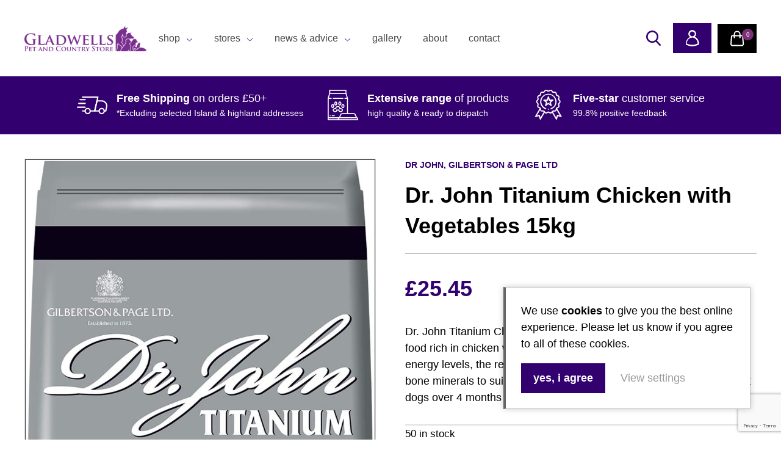

--- FILE ---
content_type: text/html; charset=UTF-8
request_url: https://gladwellspet.co.uk/product/dr-john-titanium-chicken-with-vegetables-15kg/
body_size: 25555
content:
<!DOCTYPE html>
<html lang="en">

<head> <script type="text/javascript">
/* <![CDATA[ */
var gform;gform||(document.addEventListener("gform_main_scripts_loaded",function(){gform.scriptsLoaded=!0}),document.addEventListener("gform/theme/scripts_loaded",function(){gform.themeScriptsLoaded=!0}),window.addEventListener("DOMContentLoaded",function(){gform.domLoaded=!0}),gform={domLoaded:!1,scriptsLoaded:!1,themeScriptsLoaded:!1,isFormEditor:()=>"function"==typeof InitializeEditor,callIfLoaded:function(o){return!(!gform.domLoaded||!gform.scriptsLoaded||!gform.themeScriptsLoaded&&!gform.isFormEditor()||(gform.isFormEditor()&&console.warn("The use of gform.initializeOnLoaded() is deprecated in the form editor context and will be removed in Gravity Forms 3.1."),o(),0))},initializeOnLoaded:function(o){gform.callIfLoaded(o)||(document.addEventListener("gform_main_scripts_loaded",()=>{gform.scriptsLoaded=!0,gform.callIfLoaded(o)}),document.addEventListener("gform/theme/scripts_loaded",()=>{gform.themeScriptsLoaded=!0,gform.callIfLoaded(o)}),window.addEventListener("DOMContentLoaded",()=>{gform.domLoaded=!0,gform.callIfLoaded(o)}))},hooks:{action:{},filter:{}},addAction:function(o,r,e,t){gform.addHook("action",o,r,e,t)},addFilter:function(o,r,e,t){gform.addHook("filter",o,r,e,t)},doAction:function(o){gform.doHook("action",o,arguments)},applyFilters:function(o){return gform.doHook("filter",o,arguments)},removeAction:function(o,r){gform.removeHook("action",o,r)},removeFilter:function(o,r,e){gform.removeHook("filter",o,r,e)},addHook:function(o,r,e,t,n){null==gform.hooks[o][r]&&(gform.hooks[o][r]=[]);var d=gform.hooks[o][r];null==n&&(n=r+"_"+d.length),gform.hooks[o][r].push({tag:n,callable:e,priority:t=null==t?10:t})},doHook:function(r,o,e){var t;if(e=Array.prototype.slice.call(e,1),null!=gform.hooks[r][o]&&((o=gform.hooks[r][o]).sort(function(o,r){return o.priority-r.priority}),o.forEach(function(o){"function"!=typeof(t=o.callable)&&(t=window[t]),"action"==r?t.apply(null,e):e[0]=t.apply(null,e)})),"filter"==r)return e[0]},removeHook:function(o,r,t,n){var e;null!=gform.hooks[o][r]&&(e=(e=gform.hooks[o][r]).filter(function(o,r,e){return!!(null!=n&&n!=o.tag||null!=t&&t!=o.priority)}),gform.hooks[o][r]=e)}});
/* ]]> */
</script>


	<meta name='robots' content='index, follow, max-image-preview:large, max-snippet:-1, max-video-preview:-1' />

<!-- Google Tag Manager for WordPress by gtm4wp.com -->
<script data-cfasync="false" data-pagespeed-no-defer>
	var gtm4wp_datalayer_name = "dataLayer";
	var dataLayer = dataLayer || [];
	const gtm4wp_use_sku_instead = false;
	const gtm4wp_currency = 'GBP';
	const gtm4wp_product_per_impression = 10;
	const gtm4wp_clear_ecommerce = false;
	const gtm4wp_datalayer_max_timeout = 2000;
</script>
<!-- End Google Tag Manager for WordPress by gtm4wp.com --><script>window._wca = window._wca || [];</script>

	<!-- This site is optimized with the Yoast SEO plugin v26.1 - https://yoast.com/wordpress/plugins/seo/ -->
	<meta name="description" content="Dr. John Titanium Chicken with Vegetables 15kg is a balanced dry dog food, rich in chicken with rice and vegetables, wholegrain cereals and essential fats." />
	<link rel="canonical" href="https://gladwellspet.co.uk/product/dr-john-titanium-chicken-with-vegetables-15kg/" />
	<meta property="og:locale" content="en_GB" />
	<meta property="og:type" content="article" />
	<meta property="og:title" content="Dr. John Titanium Chicken with Vegetables 15kg" />
	<meta property="og:description" content="Dr. John Titanium Chicken with Vegetables 15kg is a balanced dry dog food, rich in chicken with rice and vegetables, wholegrain cereals and essential fats." />
	<meta property="og:url" content="https://gladwellspet.co.uk/product/dr-john-titanium-chicken-with-vegetables-15kg/" />
	<meta property="og:site_name" content="Gladwells Pet &amp; Country Stores Online Shop" />
	<meta property="article:modified_time" content="2025-12-11T09:06:57+00:00" />
	<meta property="og:image" content="https://gladwellspet.co.uk/wp-content/uploads/2022/07/71UqpkvfBeL._AC_SL1500_.jpg" />
	<meta property="og:image:width" content="779" />
	<meta property="og:image:height" content="1490" />
	<meta property="og:image:type" content="image/jpeg" />
	<meta name="twitter:card" content="summary_large_image" />
	<meta name="twitter:label1" content="Estimated reading time" />
	<meta name="twitter:data1" content="1 minute" />
	<script type="application/ld+json" class="yoast-schema-graph">{"@context":"https://schema.org","@graph":[{"@type":"WebPage","@id":"https://gladwellspet.co.uk/product/dr-john-titanium-chicken-with-vegetables-15kg/","url":"https://gladwellspet.co.uk/product/dr-john-titanium-chicken-with-vegetables-15kg/","name":"Dr. John Titanium Chicken with Vegetables 15kg","isPartOf":{"@id":"https://gladwellspet.co.uk/#website"},"primaryImageOfPage":{"@id":"https://gladwellspet.co.uk/product/dr-john-titanium-chicken-with-vegetables-15kg/#primaryimage"},"image":{"@id":"https://gladwellspet.co.uk/product/dr-john-titanium-chicken-with-vegetables-15kg/#primaryimage"},"thumbnailUrl":"https://gladwellspet.co.uk/wp-content/uploads/2022/07/71UqpkvfBeL._AC_SL1500_.jpg","datePublished":"2022-07-28T09:53:18+00:00","dateModified":"2025-12-11T09:06:57+00:00","description":"Dr. John Titanium Chicken with Vegetables 15kg is a balanced dry dog food, rich in chicken with rice and vegetables, wholegrain cereals and essential fats.","breadcrumb":{"@id":"https://gladwellspet.co.uk/product/dr-john-titanium-chicken-with-vegetables-15kg/#breadcrumb"},"inLanguage":"en-GB","potentialAction":[{"@type":"ReadAction","target":["https://gladwellspet.co.uk/product/dr-john-titanium-chicken-with-vegetables-15kg/"]}]},{"@type":"ImageObject","inLanguage":"en-GB","@id":"https://gladwellspet.co.uk/product/dr-john-titanium-chicken-with-vegetables-15kg/#primaryimage","url":"https://gladwellspet.co.uk/wp-content/uploads/2022/07/71UqpkvfBeL._AC_SL1500_.jpg","contentUrl":"https://gladwellspet.co.uk/wp-content/uploads/2022/07/71UqpkvfBeL._AC_SL1500_.jpg","width":779,"height":1490},{"@type":"BreadcrumbList","@id":"https://gladwellspet.co.uk/product/dr-john-titanium-chicken-with-vegetables-15kg/#breadcrumb","itemListElement":[{"@type":"ListItem","position":1,"name":"Home","item":"https://gladwellspet.co.uk/"},{"@type":"ListItem","position":2,"name":"Shop","item":"https://gladwellspet.co.uk/shop/"},{"@type":"ListItem","position":3,"name":"Dr. John Titanium Chicken with Vegetables 15kg"}]},{"@type":"WebSite","@id":"https://gladwellspet.co.uk/#website","url":"https://gladwellspet.co.uk/","name":"Gladwells Pet &amp; Country Stores Online Shop","description":"","publisher":{"@id":"https://gladwellspet.co.uk/#organization"},"potentialAction":[{"@type":"SearchAction","target":{"@type":"EntryPoint","urlTemplate":"https://gladwellspet.co.uk/?s={search_term_string}"},"query-input":{"@type":"PropertyValueSpecification","valueRequired":true,"valueName":"search_term_string"}}],"inLanguage":"en-GB"},{"@type":"Organization","@id":"https://gladwellspet.co.uk/#organization","name":"Gladwells Pet &amp; Country Stores Online Shop","url":"https://gladwellspet.co.uk/","logo":{"@type":"ImageObject","inLanguage":"en-GB","@id":"https://gladwellspet.co.uk/#/schema/logo/image/","url":"https://gladwellspet.co.uk/wp-content/uploads/2022/05/Email-Footer-Gladwells-Logo-Rectangle-Purple.png","contentUrl":"https://gladwellspet.co.uk/wp-content/uploads/2022/05/Email-Footer-Gladwells-Logo-Rectangle-Purple.png","width":200,"height":41,"caption":"Gladwells Pet &amp; Country Stores Online Shop"},"image":{"@id":"https://gladwellspet.co.uk/#/schema/logo/image/"}}]}</script>
	<!-- / Yoast SEO plugin. -->


<link rel='dns-prefetch' href='//stats.wp.com' />
<link rel='dns-prefetch' href='//www.google.com' />
<link rel="alternate" type="application/rss+xml" title="Gladwells Pet &amp; Country Stores Online Shop &raquo; Dr. John Titanium Chicken with Vegetables 15kg Comments Feed" href="https://gladwellspet.co.uk/product/dr-john-titanium-chicken-with-vegetables-15kg/feed/" />
<link rel="alternate" title="oEmbed (JSON)" type="application/json+oembed" href="https://gladwellspet.co.uk/wp-json/oembed/1.0/embed?url=https%3A%2F%2Fgladwellspet.co.uk%2Fproduct%2Fdr-john-titanium-chicken-with-vegetables-15kg%2F" />
<link rel="alternate" title="oEmbed (XML)" type="text/xml+oembed" href="https://gladwellspet.co.uk/wp-json/oembed/1.0/embed?url=https%3A%2F%2Fgladwellspet.co.uk%2Fproduct%2Fdr-john-titanium-chicken-with-vegetables-15kg%2F&#038;format=xml" />
<style id='wp-img-auto-sizes-contain-inline-css' type='text/css'>
img:is([sizes=auto i],[sizes^="auto," i]){contain-intrinsic-size:3000px 1500px}
/*# sourceURL=wp-img-auto-sizes-contain-inline-css */
</style>
<!-- <link rel='stylesheet' id='wc-blocks-integration-css' href='https://gladwellspet.co.uk/wp-content/plugins/woocommerce-subscriptions/build/index.css?ver=3.1.6' type='text/css' media='all' /> -->
<link rel="stylesheet" type="text/css" href="//gladwellspet.co.uk/wp-content/cache/wpfc-minified/8wlhl1a4/7mjfi.css" media="all"/>
<style id='wp-block-library-inline-css' type='text/css'>
:root{--wp-block-synced-color:#7a00df;--wp-block-synced-color--rgb:122,0,223;--wp-bound-block-color:var(--wp-block-synced-color);--wp-editor-canvas-background:#ddd;--wp-admin-theme-color:#007cba;--wp-admin-theme-color--rgb:0,124,186;--wp-admin-theme-color-darker-10:#006ba1;--wp-admin-theme-color-darker-10--rgb:0,107,160.5;--wp-admin-theme-color-darker-20:#005a87;--wp-admin-theme-color-darker-20--rgb:0,90,135;--wp-admin-border-width-focus:2px}@media (min-resolution:192dpi){:root{--wp-admin-border-width-focus:1.5px}}.wp-element-button{cursor:pointer}:root .has-very-light-gray-background-color{background-color:#eee}:root .has-very-dark-gray-background-color{background-color:#313131}:root .has-very-light-gray-color{color:#eee}:root .has-very-dark-gray-color{color:#313131}:root .has-vivid-green-cyan-to-vivid-cyan-blue-gradient-background{background:linear-gradient(135deg,#00d084,#0693e3)}:root .has-purple-crush-gradient-background{background:linear-gradient(135deg,#34e2e4,#4721fb 50%,#ab1dfe)}:root .has-hazy-dawn-gradient-background{background:linear-gradient(135deg,#faaca8,#dad0ec)}:root .has-subdued-olive-gradient-background{background:linear-gradient(135deg,#fafae1,#67a671)}:root .has-atomic-cream-gradient-background{background:linear-gradient(135deg,#fdd79a,#004a59)}:root .has-nightshade-gradient-background{background:linear-gradient(135deg,#330968,#31cdcf)}:root .has-midnight-gradient-background{background:linear-gradient(135deg,#020381,#2874fc)}:root{--wp--preset--font-size--normal:16px;--wp--preset--font-size--huge:42px}.has-regular-font-size{font-size:1em}.has-larger-font-size{font-size:2.625em}.has-normal-font-size{font-size:var(--wp--preset--font-size--normal)}.has-huge-font-size{font-size:var(--wp--preset--font-size--huge)}.has-text-align-center{text-align:center}.has-text-align-left{text-align:left}.has-text-align-right{text-align:right}.has-fit-text{white-space:nowrap!important}#end-resizable-editor-section{display:none}.aligncenter{clear:both}.items-justified-left{justify-content:flex-start}.items-justified-center{justify-content:center}.items-justified-right{justify-content:flex-end}.items-justified-space-between{justify-content:space-between}.screen-reader-text{border:0;clip-path:inset(50%);height:1px;margin:-1px;overflow:hidden;padding:0;position:absolute;width:1px;word-wrap:normal!important}.screen-reader-text:focus{background-color:#ddd;clip-path:none;color:#444;display:block;font-size:1em;height:auto;left:5px;line-height:normal;padding:15px 23px 14px;text-decoration:none;top:5px;width:auto;z-index:100000}html :where(.has-border-color){border-style:solid}html :where([style*=border-top-color]){border-top-style:solid}html :where([style*=border-right-color]){border-right-style:solid}html :where([style*=border-bottom-color]){border-bottom-style:solid}html :where([style*=border-left-color]){border-left-style:solid}html :where([style*=border-width]){border-style:solid}html :where([style*=border-top-width]){border-top-style:solid}html :where([style*=border-right-width]){border-right-style:solid}html :where([style*=border-bottom-width]){border-bottom-style:solid}html :where([style*=border-left-width]){border-left-style:solid}html :where(img[class*=wp-image-]){height:auto;max-width:100%}:where(figure){margin:0 0 1em}html :where(.is-position-sticky){--wp-admin--admin-bar--position-offset:var(--wp-admin--admin-bar--height,0px)}@media screen and (max-width:600px){html :where(.is-position-sticky){--wp-admin--admin-bar--position-offset:0px}}

/*# sourceURL=wp-block-library-inline-css */
</style><!-- <link rel='stylesheet' id='wc-blocks-style-css' href='https://gladwellspet.co.uk/wp-content/plugins/woocommerce/assets/client/blocks/wc-blocks.css?ver=wc-10.4.3' type='text/css' media='all' /> -->
<link rel="stylesheet" type="text/css" href="//gladwellspet.co.uk/wp-content/cache/wpfc-minified/ecl4sec/7mjfi.css" media="all"/>
<style id='global-styles-inline-css' type='text/css'>
:root{--wp--preset--aspect-ratio--square: 1;--wp--preset--aspect-ratio--4-3: 4/3;--wp--preset--aspect-ratio--3-4: 3/4;--wp--preset--aspect-ratio--3-2: 3/2;--wp--preset--aspect-ratio--2-3: 2/3;--wp--preset--aspect-ratio--16-9: 16/9;--wp--preset--aspect-ratio--9-16: 9/16;--wp--preset--color--black: #000000;--wp--preset--color--cyan-bluish-gray: #abb8c3;--wp--preset--color--white: #ffffff;--wp--preset--color--pale-pink: #f78da7;--wp--preset--color--vivid-red: #cf2e2e;--wp--preset--color--luminous-vivid-orange: #ff6900;--wp--preset--color--luminous-vivid-amber: #fcb900;--wp--preset--color--light-green-cyan: #7bdcb5;--wp--preset--color--vivid-green-cyan: #00d084;--wp--preset--color--pale-cyan-blue: #8ed1fc;--wp--preset--color--vivid-cyan-blue: #0693e3;--wp--preset--color--vivid-purple: #9b51e0;--wp--preset--gradient--vivid-cyan-blue-to-vivid-purple: linear-gradient(135deg,rgb(6,147,227) 0%,rgb(155,81,224) 100%);--wp--preset--gradient--light-green-cyan-to-vivid-green-cyan: linear-gradient(135deg,rgb(122,220,180) 0%,rgb(0,208,130) 100%);--wp--preset--gradient--luminous-vivid-amber-to-luminous-vivid-orange: linear-gradient(135deg,rgb(252,185,0) 0%,rgb(255,105,0) 100%);--wp--preset--gradient--luminous-vivid-orange-to-vivid-red: linear-gradient(135deg,rgb(255,105,0) 0%,rgb(207,46,46) 100%);--wp--preset--gradient--very-light-gray-to-cyan-bluish-gray: linear-gradient(135deg,rgb(238,238,238) 0%,rgb(169,184,195) 100%);--wp--preset--gradient--cool-to-warm-spectrum: linear-gradient(135deg,rgb(74,234,220) 0%,rgb(151,120,209) 20%,rgb(207,42,186) 40%,rgb(238,44,130) 60%,rgb(251,105,98) 80%,rgb(254,248,76) 100%);--wp--preset--gradient--blush-light-purple: linear-gradient(135deg,rgb(255,206,236) 0%,rgb(152,150,240) 100%);--wp--preset--gradient--blush-bordeaux: linear-gradient(135deg,rgb(254,205,165) 0%,rgb(254,45,45) 50%,rgb(107,0,62) 100%);--wp--preset--gradient--luminous-dusk: linear-gradient(135deg,rgb(255,203,112) 0%,rgb(199,81,192) 50%,rgb(65,88,208) 100%);--wp--preset--gradient--pale-ocean: linear-gradient(135deg,rgb(255,245,203) 0%,rgb(182,227,212) 50%,rgb(51,167,181) 100%);--wp--preset--gradient--electric-grass: linear-gradient(135deg,rgb(202,248,128) 0%,rgb(113,206,126) 100%);--wp--preset--gradient--midnight: linear-gradient(135deg,rgb(2,3,129) 0%,rgb(40,116,252) 100%);--wp--preset--font-size--small: 13px;--wp--preset--font-size--medium: 20px;--wp--preset--font-size--large: 36px;--wp--preset--font-size--x-large: 42px;--wp--preset--spacing--20: 0.44rem;--wp--preset--spacing--30: 0.67rem;--wp--preset--spacing--40: 1rem;--wp--preset--spacing--50: 1.5rem;--wp--preset--spacing--60: 2.25rem;--wp--preset--spacing--70: 3.38rem;--wp--preset--spacing--80: 5.06rem;--wp--preset--shadow--natural: 6px 6px 9px rgba(0, 0, 0, 0.2);--wp--preset--shadow--deep: 12px 12px 50px rgba(0, 0, 0, 0.4);--wp--preset--shadow--sharp: 6px 6px 0px rgba(0, 0, 0, 0.2);--wp--preset--shadow--outlined: 6px 6px 0px -3px rgb(255, 255, 255), 6px 6px rgb(0, 0, 0);--wp--preset--shadow--crisp: 6px 6px 0px rgb(0, 0, 0);}:where(.is-layout-flex){gap: 0.5em;}:where(.is-layout-grid){gap: 0.5em;}body .is-layout-flex{display: flex;}.is-layout-flex{flex-wrap: wrap;align-items: center;}.is-layout-flex > :is(*, div){margin: 0;}body .is-layout-grid{display: grid;}.is-layout-grid > :is(*, div){margin: 0;}:where(.wp-block-columns.is-layout-flex){gap: 2em;}:where(.wp-block-columns.is-layout-grid){gap: 2em;}:where(.wp-block-post-template.is-layout-flex){gap: 1.25em;}:where(.wp-block-post-template.is-layout-grid){gap: 1.25em;}.has-black-color{color: var(--wp--preset--color--black) !important;}.has-cyan-bluish-gray-color{color: var(--wp--preset--color--cyan-bluish-gray) !important;}.has-white-color{color: var(--wp--preset--color--white) !important;}.has-pale-pink-color{color: var(--wp--preset--color--pale-pink) !important;}.has-vivid-red-color{color: var(--wp--preset--color--vivid-red) !important;}.has-luminous-vivid-orange-color{color: var(--wp--preset--color--luminous-vivid-orange) !important;}.has-luminous-vivid-amber-color{color: var(--wp--preset--color--luminous-vivid-amber) !important;}.has-light-green-cyan-color{color: var(--wp--preset--color--light-green-cyan) !important;}.has-vivid-green-cyan-color{color: var(--wp--preset--color--vivid-green-cyan) !important;}.has-pale-cyan-blue-color{color: var(--wp--preset--color--pale-cyan-blue) !important;}.has-vivid-cyan-blue-color{color: var(--wp--preset--color--vivid-cyan-blue) !important;}.has-vivid-purple-color{color: var(--wp--preset--color--vivid-purple) !important;}.has-black-background-color{background-color: var(--wp--preset--color--black) !important;}.has-cyan-bluish-gray-background-color{background-color: var(--wp--preset--color--cyan-bluish-gray) !important;}.has-white-background-color{background-color: var(--wp--preset--color--white) !important;}.has-pale-pink-background-color{background-color: var(--wp--preset--color--pale-pink) !important;}.has-vivid-red-background-color{background-color: var(--wp--preset--color--vivid-red) !important;}.has-luminous-vivid-orange-background-color{background-color: var(--wp--preset--color--luminous-vivid-orange) !important;}.has-luminous-vivid-amber-background-color{background-color: var(--wp--preset--color--luminous-vivid-amber) !important;}.has-light-green-cyan-background-color{background-color: var(--wp--preset--color--light-green-cyan) !important;}.has-vivid-green-cyan-background-color{background-color: var(--wp--preset--color--vivid-green-cyan) !important;}.has-pale-cyan-blue-background-color{background-color: var(--wp--preset--color--pale-cyan-blue) !important;}.has-vivid-cyan-blue-background-color{background-color: var(--wp--preset--color--vivid-cyan-blue) !important;}.has-vivid-purple-background-color{background-color: var(--wp--preset--color--vivid-purple) !important;}.has-black-border-color{border-color: var(--wp--preset--color--black) !important;}.has-cyan-bluish-gray-border-color{border-color: var(--wp--preset--color--cyan-bluish-gray) !important;}.has-white-border-color{border-color: var(--wp--preset--color--white) !important;}.has-pale-pink-border-color{border-color: var(--wp--preset--color--pale-pink) !important;}.has-vivid-red-border-color{border-color: var(--wp--preset--color--vivid-red) !important;}.has-luminous-vivid-orange-border-color{border-color: var(--wp--preset--color--luminous-vivid-orange) !important;}.has-luminous-vivid-amber-border-color{border-color: var(--wp--preset--color--luminous-vivid-amber) !important;}.has-light-green-cyan-border-color{border-color: var(--wp--preset--color--light-green-cyan) !important;}.has-vivid-green-cyan-border-color{border-color: var(--wp--preset--color--vivid-green-cyan) !important;}.has-pale-cyan-blue-border-color{border-color: var(--wp--preset--color--pale-cyan-blue) !important;}.has-vivid-cyan-blue-border-color{border-color: var(--wp--preset--color--vivid-cyan-blue) !important;}.has-vivid-purple-border-color{border-color: var(--wp--preset--color--vivid-purple) !important;}.has-vivid-cyan-blue-to-vivid-purple-gradient-background{background: var(--wp--preset--gradient--vivid-cyan-blue-to-vivid-purple) !important;}.has-light-green-cyan-to-vivid-green-cyan-gradient-background{background: var(--wp--preset--gradient--light-green-cyan-to-vivid-green-cyan) !important;}.has-luminous-vivid-amber-to-luminous-vivid-orange-gradient-background{background: var(--wp--preset--gradient--luminous-vivid-amber-to-luminous-vivid-orange) !important;}.has-luminous-vivid-orange-to-vivid-red-gradient-background{background: var(--wp--preset--gradient--luminous-vivid-orange-to-vivid-red) !important;}.has-very-light-gray-to-cyan-bluish-gray-gradient-background{background: var(--wp--preset--gradient--very-light-gray-to-cyan-bluish-gray) !important;}.has-cool-to-warm-spectrum-gradient-background{background: var(--wp--preset--gradient--cool-to-warm-spectrum) !important;}.has-blush-light-purple-gradient-background{background: var(--wp--preset--gradient--blush-light-purple) !important;}.has-blush-bordeaux-gradient-background{background: var(--wp--preset--gradient--blush-bordeaux) !important;}.has-luminous-dusk-gradient-background{background: var(--wp--preset--gradient--luminous-dusk) !important;}.has-pale-ocean-gradient-background{background: var(--wp--preset--gradient--pale-ocean) !important;}.has-electric-grass-gradient-background{background: var(--wp--preset--gradient--electric-grass) !important;}.has-midnight-gradient-background{background: var(--wp--preset--gradient--midnight) !important;}.has-small-font-size{font-size: var(--wp--preset--font-size--small) !important;}.has-medium-font-size{font-size: var(--wp--preset--font-size--medium) !important;}.has-large-font-size{font-size: var(--wp--preset--font-size--large) !important;}.has-x-large-font-size{font-size: var(--wp--preset--font-size--x-large) !important;}
/*# sourceURL=global-styles-inline-css */
</style>

<style id='classic-theme-styles-inline-css' type='text/css'>
/*! This file is auto-generated */
.wp-block-button__link{color:#fff;background-color:#32373c;border-radius:9999px;box-shadow:none;text-decoration:none;padding:calc(.667em + 2px) calc(1.333em + 2px);font-size:1.125em}.wp-block-file__button{background:#32373c;color:#fff;text-decoration:none}
/*# sourceURL=/wp-includes/css/classic-themes.min.css */
</style>
<!-- <link rel='stylesheet' id='ag-fd-css' href='https://gladwellspet.co.uk/wp-content/plugins/sage-pay-server-woocommerce-premium/inc/css/checkout.css?ver=3.0.2' type='text/css' media='all' /> -->
<!-- <link rel='stylesheet' id='ag-block-css' href='https://gladwellspet.co.uk/wp-content/plugins/sage-pay-server-woocommerce-premium/inc/css/block.css?ver=3.0.2' type='text/css' media='all' /> -->
<!-- <link rel='stylesheet' id='photoswipe-css' href='https://gladwellspet.co.uk/wp-content/plugins/woocommerce/assets/css/photoswipe/photoswipe.min.css?ver=10.4.3' type='text/css' media='all' /> -->
<!-- <link rel='stylesheet' id='photoswipe-default-skin-css' href='https://gladwellspet.co.uk/wp-content/plugins/woocommerce/assets/css/photoswipe/default-skin/default-skin.min.css?ver=10.4.3' type='text/css' media='all' /> -->
<!-- <link rel='stylesheet' id='woocommerce-layout-css' href='https://gladwellspet.co.uk/wp-content/plugins/woocommerce/assets/css/woocommerce-layout.css?ver=10.4.3' type='text/css' media='all' /> -->
<link rel="stylesheet" type="text/css" href="//gladwellspet.co.uk/wp-content/cache/wpfc-minified/8ljiry46/7mjfi.css" media="all"/>
<style id='woocommerce-layout-inline-css' type='text/css'>

	.infinite-scroll .woocommerce-pagination {
		display: none;
	}
/*# sourceURL=woocommerce-layout-inline-css */
</style>
<!-- <link rel='stylesheet' id='woocommerce-smallscreen-css' href='https://gladwellspet.co.uk/wp-content/plugins/woocommerce/assets/css/woocommerce-smallscreen.css?ver=10.4.3' type='text/css' media='only screen and (max-width: 768px)' /> -->
<link rel="stylesheet" type="text/css" href="//gladwellspet.co.uk/wp-content/cache/wpfc-minified/2z3xg4ex/7mjfi.css" media="only screen and (max-width: 768px)"/>
<!-- <link rel='stylesheet' id='woocommerce-general-css' href='https://gladwellspet.co.uk/wp-content/plugins/woocommerce/assets/css/woocommerce.css?ver=10.4.3' type='text/css' media='all' /> -->
<link rel="stylesheet" type="text/css" href="//gladwellspet.co.uk/wp-content/cache/wpfc-minified/za97ygc/7mjfi.css" media="all"/>
<style id='woocommerce-inline-inline-css' type='text/css'>
.woocommerce form .form-row .required { visibility: visible; }
/*# sourceURL=woocommerce-inline-inline-css */
</style>
<!-- <link rel='stylesheet' id='wcsatt-css-css' href='https://gladwellspet.co.uk/wp-content/plugins/woocommerce-all-products-for-subscriptions/assets/css/frontend/woocommerce.css?ver=3.1.30' type='text/css' media='all' /> -->
<!-- <link rel='stylesheet' id='site-stylesheet-css' href='https://gladwellspet.co.uk/wp-content/themes/pets-apply/style.css?ver=6.9' type='text/css' media='all' /> -->
<!-- <link rel='stylesheet' id='carousel-slider-frontend-css' href='https://gladwellspet.co.uk/wp-content/plugins/carousel-slider/assets/css/frontend.css?ver=2.2.16' type='text/css' media='all' /> -->
<link rel="stylesheet" type="text/css" href="//gladwellspet.co.uk/wp-content/cache/wpfc-minified/kaczwben/7mjfi.css" media="all"/>
<script type="text/javascript" src="https://gladwellspet.co.uk/wp-includes/js/jquery/jquery.min.js?ver=3.7.1" id="jquery-core-js"></script>
<script type="text/javascript" src="https://gladwellspet.co.uk/wp-includes/js/jquery/jquery-migrate.min.js?ver=3.4.1" id="jquery-migrate-js"></script>
<script type="text/javascript" src="https://gladwellspet.co.uk/wp-content/plugins/woocommerce/assets/js/jquery-blockui/jquery.blockUI.min.js?ver=2.7.0-wc.10.4.3" id="wc-jquery-blockui-js" defer="defer" data-wp-strategy="defer"></script>
<script type="text/javascript" id="wc-add-to-cart-js-extra">
/* <![CDATA[ */
var wc_add_to_cart_params = {"ajax_url":"/wp-admin/admin-ajax.php","wc_ajax_url":"/?wc-ajax=%%endpoint%%","i18n_view_cart":"View basket","cart_url":"https://gladwellspet.co.uk/basket/","is_cart":"","cart_redirect_after_add":"no"};
//# sourceURL=wc-add-to-cart-js-extra
/* ]]> */
</script>
<script type="text/javascript" src="https://gladwellspet.co.uk/wp-content/plugins/woocommerce/assets/js/frontend/add-to-cart.min.js?ver=10.4.3" id="wc-add-to-cart-js" defer="defer" data-wp-strategy="defer"></script>
<script type="text/javascript" src="https://gladwellspet.co.uk/wp-content/plugins/woocommerce/assets/js/photoswipe/photoswipe.min.js?ver=4.1.1-wc.10.4.3" id="wc-photoswipe-js" defer="defer" data-wp-strategy="defer"></script>
<script type="text/javascript" src="https://gladwellspet.co.uk/wp-content/plugins/woocommerce/assets/js/photoswipe/photoswipe-ui-default.min.js?ver=4.1.1-wc.10.4.3" id="wc-photoswipe-ui-default-js" defer="defer" data-wp-strategy="defer"></script>
<script type="text/javascript" id="wc-single-product-js-extra">
/* <![CDATA[ */
var wc_single_product_params = {"i18n_required_rating_text":"Please select a rating","i18n_rating_options":["1 of 5 stars","2 of 5 stars","3 of 5 stars","4 of 5 stars","5 of 5 stars"],"i18n_product_gallery_trigger_text":"View full-screen image gallery","review_rating_required":"yes","flexslider":{"rtl":false,"animation":"slide","smoothHeight":true,"directionNav":false,"controlNav":"thumbnails","slideshow":false,"animationSpeed":500,"animationLoop":false,"allowOneSlide":false},"zoom_enabled":"","zoom_options":[],"photoswipe_enabled":"1","photoswipe_options":{"shareEl":false,"closeOnScroll":false,"history":false,"hideAnimationDuration":0,"showAnimationDuration":0},"flexslider_enabled":""};
//# sourceURL=wc-single-product-js-extra
/* ]]> */
</script>
<script type="text/javascript" src="https://gladwellspet.co.uk/wp-content/plugins/woocommerce/assets/js/frontend/single-product.min.js?ver=10.4.3" id="wc-single-product-js" defer="defer" data-wp-strategy="defer"></script>
<script type="text/javascript" src="https://gladwellspet.co.uk/wp-content/plugins/woocommerce/assets/js/js-cookie/js.cookie.min.js?ver=2.1.4-wc.10.4.3" id="wc-js-cookie-js" defer="defer" data-wp-strategy="defer"></script>
<script type="text/javascript" id="woocommerce-js-extra">
/* <![CDATA[ */
var woocommerce_params = {"ajax_url":"/wp-admin/admin-ajax.php","wc_ajax_url":"/?wc-ajax=%%endpoint%%","i18n_password_show":"Show password","i18n_password_hide":"Hide password"};
//# sourceURL=woocommerce-js-extra
/* ]]> */
</script>
<script type="text/javascript" src="https://gladwellspet.co.uk/wp-content/plugins/woocommerce/assets/js/frontend/woocommerce.min.js?ver=10.4.3" id="woocommerce-js" defer="defer" data-wp-strategy="defer"></script>
<script type="text/javascript" id="WCPAY_ASSETS-js-extra">
/* <![CDATA[ */
var wcpayAssets = {"url":"https://gladwellspet.co.uk/wp-content/plugins/woocommerce-payments/dist/"};
//# sourceURL=WCPAY_ASSETS-js-extra
/* ]]> */
</script>
<script type="text/javascript" src="https://stats.wp.com/s-202604.js" id="woocommerce-analytics-js" defer="defer" data-wp-strategy="defer"></script>
<link rel="https://api.w.org/" href="https://gladwellspet.co.uk/wp-json/" /><link rel="alternate" title="JSON" type="application/json" href="https://gladwellspet.co.uk/wp-json/wp/v2/product/2229" /><link rel="EditURI" type="application/rsd+xml" title="RSD" href="https://gladwellspet.co.uk/xmlrpc.php?rsd" />
<meta name="generator" content="WordPress 6.9" />
<meta name="generator" content="WooCommerce 10.4.3" />
<link rel='shortlink' href='https://gladwellspet.co.uk/?p=2229' />
<script>  var el_i13_login_captcha=null; var el_i13_register_captcha=null; </script>	<style>img#wpstats{display:none}</style>
		
<!-- Google Tag Manager for WordPress by gtm4wp.com -->
<!-- GTM Container placement set to automatic -->
<script data-cfasync="false" data-pagespeed-no-defer>
	var dataLayer_content = {"pagePostType":"product","pagePostType2":"single-product","pagePostAuthor":"Amy Randall","productRatingCounts":[],"productAverageRating":0,"productReviewCount":0,"productType":"simple","productIsVariable":0};
	dataLayer.push( dataLayer_content );
</script>
<script data-cfasync="false" data-pagespeed-no-defer>
(function(w,d,s,l,i){w[l]=w[l]||[];w[l].push({'gtm.start':
new Date().getTime(),event:'gtm.js'});var f=d.getElementsByTagName(s)[0],
j=d.createElement(s),dl=l!='dataLayer'?'&l='+l:'';j.async=true;j.src=
'//www.googletagmanager.com/gtm.js?id='+i+dl;f.parentNode.insertBefore(j,f);
})(window,document,'script','dataLayer','GTM-W3GWV52');
</script>
<!-- End Google Tag Manager for WordPress by gtm4wp.com --><!-- Global site tag (gtag.js) - Google Analytics -->
<script async src="https://www.googletagmanager.com/gtag/js?id=UA-242782853-1"></script>
<script>
  window.dataLayer = window.dataLayer || [];
  function gtag(){dataLayer.push(arguments);}
  gtag('js', new Date());

  gtag('config', 'UA-242782853-1');
</script>
<meta name="google-site-verification" content="ueHrXaN7ECFZYkANpwDX7gy-KH5KUEaEyhxaiuwzdBQ" />

<!-- Google Tag Manager -->
<!-- <script>(function(w,d,s,l,i){w[l]=w[l]||[];w[l].push({'gtm.start':
new Date().getTime(),event:'gtm.js'});var f=d.getElementsByTagName(s)[0],
j=d.createElement(s),dl=l!='dataLayer'?'&l='+l:'';j.async=true;j.src=
'https://www.googletagmanager.com/gtm.js?id='+i+dl;f.parentNode.insertBefore(j,f);
})(window,document,'script','dataLayer','GTM-W3GWV52');</script> -->
<!-- End Google Tag Manager --><!-- Global site tag (gtag.js) - Google Analytics -->
<script async src="https://www.googletagmanager.com/gtag/js?id=UA-242782853-1"></script>
<script>
  window.dataLayer = window.dataLayer || [];
  function gtag(){dataLayer.push(arguments);}
  gtag('js', new Date());

  gtag('config', 'UA-242782853-1');
</script>
<meta name="google-site-verification" content="ueHrXaN7ECFZYkANpwDX7gy-KH5KUEaEyhxaiuwzdBQ" />

<!-- Google Tag Manager -->
<!-- <script>(function(w,d,s,l,i){w[l]=w[l]||[];w[l].push({'gtm.start':
new Date().getTime(),event:'gtm.js'});var f=d.getElementsByTagName(s)[0],
j=d.createElement(s),dl=l!='dataLayer'?'&l='+l:'';j.async=true;j.src=
'https://www.googletagmanager.com/gtm.js?id='+i+dl;f.parentNode.insertBefore(j,f);
})(window,document,'script','dataLayer','GTM-W3GWV52');</script> -->
<!-- End Google Tag Manager -->	<noscript><style>.woocommerce-product-gallery{ opacity: 1 !important; }</style></noscript>
	<link rel="icon" href="https://gladwellspet.co.uk/wp-content/uploads/2021/12/cropped-Email-Profile-Icon-Gladwells-Pet-_-Country-Store-32x32.png" sizes="32x32" />
<link rel="icon" href="https://gladwellspet.co.uk/wp-content/uploads/2021/12/cropped-Email-Profile-Icon-Gladwells-Pet-_-Country-Store-192x192.png" sizes="192x192" />
<link rel="apple-touch-icon" href="https://gladwellspet.co.uk/wp-content/uploads/2021/12/cropped-Email-Profile-Icon-Gladwells-Pet-_-Country-Store-180x180.png" />
<meta name="msapplication-TileImage" content="https://gladwellspet.co.uk/wp-content/uploads/2021/12/cropped-Email-Profile-Icon-Gladwells-Pet-_-Country-Store-270x270.png" />
		<style type="text/css" id="wp-custom-css">
			.carousel-slider-outer-12755 {
margin-left:0px;
margin-right:0px;
height:100%
}
.the_usps {
height:9vh;
}		</style>
		
	<meta name="viewport" content="width=device-width, initial-scale=1">
	<title>Dr. John Titanium Chicken with Vegetables 15kg</title>

</head>

<body class="wp-singular product-template-default single single-product postid-2229 wp-theme-pets-apply theme-pets-apply woocommerce woocommerce-page woocommerce-no-js">

<!-- GTM Container placement set to automatic -->
<!-- Google Tag Manager (noscript) -->
				<noscript><iframe src="https://www.googletagmanager.com/ns.html?id=GTM-W3GWV52" height="0" width="0" style="display:none;visibility:hidden" aria-hidden="true"></iframe></noscript>
<!-- End Google Tag Manager (noscript) --><!-- Google Tag Manager (noscript) -->
<!--<noscript><iframe src="https://www.googletagmanager.com/ns.html?id=GTM-W3GWV52"
height="0" width="0" style="display:none;visibility:hidden"></iframe></noscript> -->
<!-- End Google Tag Manager (noscript) --><!-- Google Tag Manager (noscript) -->
<!--<noscript><iframe src="https://www.googletagmanager.com/ns.html?id=GTM-W3GWV52"
height="0" width="0" style="display:none;visibility:hidden"></iframe></noscript> -->
<!-- End Google Tag Manager (noscript) --><div class="search-wrapper top">
    <div>
        <div class="close-search" onclick="closeSearch()"></div>
        <form action="/" method="get" class="search-form-form">
            <input type="hidden" value="product" name="post_type">
            <input type="text" name="s" id="search" value="" placeholder="Search Products...">
            <input type="submit" alt="Search">
        </form>
    </div>
</div>
	<div id="wrap">

		<div id="shifter">

			<div id="close_menu" onclick="closeMenu()"></div>

			<div id="header">

                <div class="header-right">
					<a href="/" id="logo">Gladwells Pet &amp; Country Stores Online Shop</a>

					<ul id="main_menu" class="main_menu"><li id="menu-item-177" class="menu-item menu-item-type-post_type menu-item-object-page menu-item-has-children current_page_parent menu-item-177"><a href="https://gladwellspet.co.uk/shop/">Shop</a>
<ul class="sub-menu">
	<li id="menu-item-361" class="menu-item menu-item-type-taxonomy menu-item-object-product_cat current-product-ancestor current-menu-parent current-product-parent menu-item-361"><a href="https://gladwellspet.co.uk/product-category/dog/">Dog</a></li>
	<li id="menu-item-366" class="menu-item menu-item-type-taxonomy menu-item-object-product_cat menu-item-366"><a href="https://gladwellspet.co.uk/product-category/equestrian/">Equestrian</a></li>
	<li id="menu-item-367" class="menu-item menu-item-type-taxonomy menu-item-object-product_cat menu-item-367"><a href="https://gladwellspet.co.uk/product-category/fishing-angling/">Fishing / Angling</a></li>
	<li id="menu-item-362" class="menu-item menu-item-type-taxonomy menu-item-object-product_cat menu-item-362"><a href="https://gladwellspet.co.uk/product-category/poultry/">Poultry</a></li>
	<li id="menu-item-359" class="menu-item menu-item-type-taxonomy menu-item-object-product_cat menu-item-359"><a href="https://gladwellspet.co.uk/product-category/wild-bird/">Wild Bird</a></li>
	<li id="menu-item-365" class="menu-item menu-item-type-taxonomy menu-item-object-product_cat menu-item-365"><a href="https://gladwellspet.co.uk/product-category/small-animal/">Small Animal</a></li>
	<li id="menu-item-360" class="menu-item menu-item-type-taxonomy menu-item-object-product_cat menu-item-360"><a href="https://gladwellspet.co.uk/product-category/cat/">Cat</a></li>
	<li id="menu-item-363" class="menu-item menu-item-type-taxonomy menu-item-object-product_cat menu-item-363"><a href="https://gladwellspet.co.uk/product-category/caged-bird/">Caged Bird</a></li>
	<li id="menu-item-364" class="menu-item menu-item-type-taxonomy menu-item-object-product_cat menu-item-364"><a href="https://gladwellspet.co.uk/product-category/small-holder/">Small Holder</a></li>
	<li id="menu-item-2320" class="menu-item menu-item-type-taxonomy menu-item-object-product_cat menu-item-2320"><a href="https://gladwellspet.co.uk/product-category/home-and-garden/">Home &amp; Garden</a></li>
	<li id="menu-item-16088" class="menu-item menu-item-type-custom menu-item-object-custom menu-item-16088"><a href="https://gladwellspet.co.uk/product-category/fish-aquatics/">Fish &#038; Aquatics</a></li>
</ul>
</li>
<li id="menu-item-1837" class="menu-item menu-item-type-post_type menu-item-object-page menu-item-has-children menu-item-1837"><a href="https://gladwellspet.co.uk/country-stores/">Stores</a>
<ul class="sub-menu">
	<li id="menu-item-1839" class="menu-item menu-item-type-post_type menu-item-object-countrystores menu-item-1839"><a href="https://gladwellspet.co.uk/country-stores/bury-st-edmunds/">Bury St Edmunds</a></li>
	<li id="menu-item-1838" class="menu-item menu-item-type-post_type menu-item-object-countrystores menu-item-1838"><a href="https://gladwellspet.co.uk/country-stores/copdock/">Copdock</a></li>
	<li id="menu-item-1840" class="menu-item menu-item-type-post_type menu-item-object-countrystores menu-item-1840"><a href="https://gladwellspet.co.uk/country-stores/faversham/">Faversham</a></li>
	<li id="menu-item-1841" class="menu-item menu-item-type-post_type menu-item-object-countrystores menu-item-1841"><a href="https://gladwellspet.co.uk/country-stores/margate/">Margate</a></li>
	<li id="menu-item-1842" class="menu-item menu-item-type-post_type menu-item-object-countrystores menu-item-1842"><a href="https://gladwellspet.co.uk/country-stores/peterborough/">Peterborough</a></li>
	<li id="menu-item-1843" class="menu-item menu-item-type-post_type menu-item-object-countrystores menu-item-1843"><a href="https://gladwellspet.co.uk/country-stores/rayleigh/">Rayleigh</a></li>
	<li id="menu-item-1844" class="menu-item menu-item-type-post_type menu-item-object-countrystores menu-item-1844"><a href="https://gladwellspet.co.uk/country-stores/rushden/">Rushden</a></li>
	<li id="menu-item-1845" class="menu-item menu-item-type-post_type menu-item-object-countrystores menu-item-1845"><a href="https://gladwellspet.co.uk/country-stores/sandwich/">Sandwich</a></li>
	<li id="menu-item-20464" class="menu-item menu-item-type-custom menu-item-object-custom menu-item-20464"><a href="https://gladwellspet.co.uk/country-stores/southam/">Southam</a></li>
	<li id="menu-item-1846" class="menu-item menu-item-type-post_type menu-item-object-countrystores menu-item-1846"><a href="https://gladwellspet.co.uk/country-stores/stowmarket/">Stowmarket</a></li>
	<li id="menu-item-3083" class="menu-item menu-item-type-post_type menu-item-object-countrystores menu-item-3083"><a href="https://gladwellspet.co.uk/country-stores/tenterden/">Tenterden</a></li>
	<li id="menu-item-11341" class="menu-item menu-item-type-custom menu-item-object-custom menu-item-11341"><a href="https://gladwellspet.co.uk/country-stores/waterside/">Waterside</a></li>
</ul>
</li>
<li id="menu-item-175" class="menu-item menu-item-type-post_type menu-item-object-page menu-item-has-children menu-item-175"><a href="https://gladwellspet.co.uk/news-advice/">News &#038; Advice</a>
<ul class="sub-menu">
	<li id="menu-item-9572" class="menu-item menu-item-type-taxonomy menu-item-object-category menu-item-9572"><a href="https://gladwellspet.co.uk/category/news/">News</a></li>
	<li id="menu-item-9573" class="menu-item menu-item-type-taxonomy menu-item-object-category menu-item-9573"><a href="https://gladwellspet.co.uk/category/advice/">Advice</a></li>
	<li id="menu-item-174" class="menu-item menu-item-type-post_type menu-item-object-page menu-item-174"><a href="https://gladwellspet.co.uk/news-advice/faqs/">FAQs</a></li>
</ul>
</li>
<li id="menu-item-176" class="menu-item menu-item-type-post_type menu-item-object-page menu-item-176"><a href="https://gladwellspet.co.uk/gallery/">Gallery</a></li>
<li id="menu-item-173" class="menu-item menu-item-type-post_type menu-item-object-page menu-item-173"><a href="https://gladwellspet.co.uk/about/">About</a></li>
<li id="menu-item-172" class="menu-item menu-item-type-post_type menu-item-object-page menu-item-172"><a href="https://gladwellspet.co.uk/contact/">Contact</a></li>
</ul>                </div>

                <div class="header-left">
                    <div class="search-icon">
                        <div class="search-toggle" onclick="openSearch()"></div>
                    </div>
                    <div id="mobile_menu_button" onclick="openMenu()">
                        <div></div><div></div><div></div>
                    </div>
                    <div class="search-wrapper">
                        <div>
                            <form action="/" method="get" class="search-form-form">
                                <input type="hidden" value="product" name="post_type">
                                <input class="search_bar" type="text" name="s" id="search" value="" placeholder="search products...">
                                <span class="search_icon"></span>
                                <input class="submit_button" type="submit" alt="Search" value="">
                            </form>
                        </div>
                    </div>

                    <a class="button my_account header_button" href="https://gladwellspet.co.uk/my-account/"><p>my account</p></a>

                    <a class="header_link_container basket header_button button contrast basket_link" href="https://gladwellspet.co.uk/basket/">
                        <div class="cart header_icon">
                            <div class="cart_link">
                                <span class="count">0</span>                            </div>
                            <p>Basket</p>
                        </div>
                    </a>
                </div>

			</div>

						
	<div class="the_usps site_width">
		<div class="usp"><div class="icon image-switch" data-large-image="https://gladwellspet.co.uk/wp-content/uploads/2021/12/image-19.svg" data-small-image="https://gladwellspet.co.uk/wp-content/uploads/2021/12/image-19.svg"></div><div class="wp_content"><p><span class="bold_text">Free Shipping</span> on orders £50+</p><p class="small_text">*Excluding selected Island & highland addresses</p></div></div><div class="usp"><div class="icon image-switch" data-large-image="https://gladwellspet.co.uk/wp-content/uploads/2021/12/image-21.svg" data-small-image="https://gladwellspet.co.uk/wp-content/uploads/2021/12/image-21.svg"></div><div class="wp_content"><p><span class="bold_text">Extensive range</span> of products</p><p class="small_text">high quality & ready to dispatch</p></div></div><div class="usp"><div class="icon image-switch" data-large-image="https://gladwellspet.co.uk/wp-content/uploads/2021/12/image-22.svg" data-small-image="https://gladwellspet.co.uk/wp-content/uploads/2021/12/image-22.svg"></div><div class="wp_content"><p><span class="bold_text">Five-star</span> customer service</p><p class="small_text">99.8% positive feedback</p></div></div>	</div>


<div class="main_container padding_1500 ">
    <main>

        <div class="woocommerce-notices-wrapper"></div><div id="product-2229" class="product type-product post-2229 status-publish first instock product_cat-adult product_cat-dog product_cat-dog-food-dry product_tag-adult-dog product_tag-chicken product_tag-dog product_tag-dr-john product_tag-dry-dog-food product_tag-gravy product_tag-junior product_tag-vegetables has-post-thumbnail shipping-taxable purchasable product-type-simple">

	<div class="woocommerce-product-gallery woocommerce-product-gallery--with-images woocommerce-product-gallery--columns-4 images" data-columns="4" style="opacity: 0; transition: opacity .25s ease-in-out;">
	<div class="woocommerce-product-gallery__wrapper">
		<div data-thumb="https://gladwellspet.co.uk/wp-content/uploads/2022/07/71UqpkvfBeL._AC_SL1500_.jpg" data-thumb-alt="Dr. John Titanium Chicken with Vegetables 15kg" data-thumb-srcset="https://gladwellspet.co.uk/wp-content/uploads/2022/07/71UqpkvfBeL._AC_SL1500_.jpg 779w, https://gladwellspet.co.uk/wp-content/uploads/2022/07/71UqpkvfBeL._AC_SL1500_-157x300.jpg 157w, https://gladwellspet.co.uk/wp-content/uploads/2022/07/71UqpkvfBeL._AC_SL1500_-535x1024.jpg 535w, https://gladwellspet.co.uk/wp-content/uploads/2022/07/71UqpkvfBeL._AC_SL1500_-768x1469.jpg 768w, https://gladwellspet.co.uk/wp-content/uploads/2022/07/71UqpkvfBeL._AC_SL1500_-600x1148.jpg 600w, https://gladwellspet.co.uk/wp-content/uploads/2022/07/71UqpkvfBeL._AC_SL1500_-640x1224.jpg 640w"  data-thumb-sizes="(max-width: 779px) 100vw, 779px" class="woocommerce-product-gallery__image"><a href="https://gladwellspet.co.uk/wp-content/uploads/2022/07/71UqpkvfBeL._AC_SL1500_.jpg"><img width="779" height="1490" src="https://gladwellspet.co.uk/wp-content/uploads/2022/07/71UqpkvfBeL._AC_SL1500_.jpg" class="wp-post-image" alt="Dr. John Titanium Chicken with Vegetables 15kg" data-caption="" data-src="https://gladwellspet.co.uk/wp-content/uploads/2022/07/71UqpkvfBeL._AC_SL1500_.jpg" data-large_image="https://gladwellspet.co.uk/wp-content/uploads/2022/07/71UqpkvfBeL._AC_SL1500_.jpg" data-large_image_width="779" data-large_image_height="1490" decoding="async" fetchpriority="high" srcset="https://gladwellspet.co.uk/wp-content/uploads/2022/07/71UqpkvfBeL._AC_SL1500_.jpg 779w, https://gladwellspet.co.uk/wp-content/uploads/2022/07/71UqpkvfBeL._AC_SL1500_-157x300.jpg 157w, https://gladwellspet.co.uk/wp-content/uploads/2022/07/71UqpkvfBeL._AC_SL1500_-535x1024.jpg 535w, https://gladwellspet.co.uk/wp-content/uploads/2022/07/71UqpkvfBeL._AC_SL1500_-768x1469.jpg 768w, https://gladwellspet.co.uk/wp-content/uploads/2022/07/71UqpkvfBeL._AC_SL1500_-600x1148.jpg 600w, https://gladwellspet.co.uk/wp-content/uploads/2022/07/71UqpkvfBeL._AC_SL1500_-640x1224.jpg 640w" sizes="(max-width: 779px) 100vw, 779px" /></a></div><div data-thumb="https://gladwellspet.co.uk/wp-content/uploads/2022/07/71UqpkvfBeL._AC_SL1500_.jpg" data-thumb-alt="Dr. John Titanium Chicken with Vegetables 15kg - Image 2" data-thumb-srcset="https://gladwellspet.co.uk/wp-content/uploads/2022/07/71UqpkvfBeL._AC_SL1500_.jpg 779w, https://gladwellspet.co.uk/wp-content/uploads/2022/07/71UqpkvfBeL._AC_SL1500_-157x300.jpg 157w, https://gladwellspet.co.uk/wp-content/uploads/2022/07/71UqpkvfBeL._AC_SL1500_-535x1024.jpg 535w, https://gladwellspet.co.uk/wp-content/uploads/2022/07/71UqpkvfBeL._AC_SL1500_-768x1469.jpg 768w, https://gladwellspet.co.uk/wp-content/uploads/2022/07/71UqpkvfBeL._AC_SL1500_-600x1148.jpg 600w, https://gladwellspet.co.uk/wp-content/uploads/2022/07/71UqpkvfBeL._AC_SL1500_-640x1224.jpg 640w"  data-thumb-sizes="(max-width: 779px) 100vw, 779px" class="woocommerce-product-gallery__image"><a href="https://gladwellspet.co.uk/wp-content/uploads/2022/07/71UqpkvfBeL._AC_SL1500_.jpg"><img width="779" height="1490" src="https://gladwellspet.co.uk/wp-content/uploads/2022/07/71UqpkvfBeL._AC_SL1500_.jpg" class="" alt="Dr. John Titanium Chicken with Vegetables 15kg - Image 2" data-caption="" data-src="https://gladwellspet.co.uk/wp-content/uploads/2022/07/71UqpkvfBeL._AC_SL1500_.jpg" data-large_image="https://gladwellspet.co.uk/wp-content/uploads/2022/07/71UqpkvfBeL._AC_SL1500_.jpg" data-large_image_width="779" data-large_image_height="1490" decoding="async" srcset="https://gladwellspet.co.uk/wp-content/uploads/2022/07/71UqpkvfBeL._AC_SL1500_.jpg 779w, https://gladwellspet.co.uk/wp-content/uploads/2022/07/71UqpkvfBeL._AC_SL1500_-157x300.jpg 157w, https://gladwellspet.co.uk/wp-content/uploads/2022/07/71UqpkvfBeL._AC_SL1500_-535x1024.jpg 535w, https://gladwellspet.co.uk/wp-content/uploads/2022/07/71UqpkvfBeL._AC_SL1500_-768x1469.jpg 768w, https://gladwellspet.co.uk/wp-content/uploads/2022/07/71UqpkvfBeL._AC_SL1500_-600x1148.jpg 600w, https://gladwellspet.co.uk/wp-content/uploads/2022/07/71UqpkvfBeL._AC_SL1500_-640x1224.jpg 640w" sizes="(max-width: 779px) 100vw, 779px" /></a></div><div data-thumb="https://gladwellspet.co.uk/wp-content/uploads/2022/07/71zZbXN81zL._AC_SL1500_.jpg" data-thumb-alt="Dr. John Titanium Chicken with Vegetables 15kg - Image 3" data-thumb-srcset="https://gladwellspet.co.uk/wp-content/uploads/2022/07/71zZbXN81zL._AC_SL1500_.jpg 1500w, https://gladwellspet.co.uk/wp-content/uploads/2022/07/71zZbXN81zL._AC_SL1500_-300x300.jpg 300w, https://gladwellspet.co.uk/wp-content/uploads/2022/07/71zZbXN81zL._AC_SL1500_-1024x1024.jpg 1024w, https://gladwellspet.co.uk/wp-content/uploads/2022/07/71zZbXN81zL._AC_SL1500_-150x150.jpg 150w, https://gladwellspet.co.uk/wp-content/uploads/2022/07/71zZbXN81zL._AC_SL1500_-768x768.jpg 768w, https://gladwellspet.co.uk/wp-content/uploads/2022/07/71zZbXN81zL._AC_SL1500_-600x600.jpg 600w, https://gladwellspet.co.uk/wp-content/uploads/2022/07/71zZbXN81zL._AC_SL1500_-100x100.jpg 100w, https://gladwellspet.co.uk/wp-content/uploads/2022/07/71zZbXN81zL._AC_SL1500_-640x640.jpg 640w, https://gladwellspet.co.uk/wp-content/uploads/2022/07/71zZbXN81zL._AC_SL1500_-350x350.jpg 350w"  data-thumb-sizes="(max-width: 1500px) 100vw, 1500px" class="woocommerce-product-gallery__image"><a href="https://gladwellspet.co.uk/wp-content/uploads/2022/07/71zZbXN81zL._AC_SL1500_.jpg"><img width="1500" height="1500" src="https://gladwellspet.co.uk/wp-content/uploads/2022/07/71zZbXN81zL._AC_SL1500_.jpg" class="" alt="Dr. John Titanium Chicken with Vegetables 15kg - Image 3" data-caption="" data-src="https://gladwellspet.co.uk/wp-content/uploads/2022/07/71zZbXN81zL._AC_SL1500_.jpg" data-large_image="https://gladwellspet.co.uk/wp-content/uploads/2022/07/71zZbXN81zL._AC_SL1500_.jpg" data-large_image_width="1500" data-large_image_height="1500" decoding="async" srcset="https://gladwellspet.co.uk/wp-content/uploads/2022/07/71zZbXN81zL._AC_SL1500_.jpg 1500w, https://gladwellspet.co.uk/wp-content/uploads/2022/07/71zZbXN81zL._AC_SL1500_-300x300.jpg 300w, https://gladwellspet.co.uk/wp-content/uploads/2022/07/71zZbXN81zL._AC_SL1500_-1024x1024.jpg 1024w, https://gladwellspet.co.uk/wp-content/uploads/2022/07/71zZbXN81zL._AC_SL1500_-150x150.jpg 150w, https://gladwellspet.co.uk/wp-content/uploads/2022/07/71zZbXN81zL._AC_SL1500_-768x768.jpg 768w, https://gladwellspet.co.uk/wp-content/uploads/2022/07/71zZbXN81zL._AC_SL1500_-600x600.jpg 600w, https://gladwellspet.co.uk/wp-content/uploads/2022/07/71zZbXN81zL._AC_SL1500_-100x100.jpg 100w, https://gladwellspet.co.uk/wp-content/uploads/2022/07/71zZbXN81zL._AC_SL1500_-640x640.jpg 640w, https://gladwellspet.co.uk/wp-content/uploads/2022/07/71zZbXN81zL._AC_SL1500_-350x350.jpg 350w" sizes="(max-width: 1500px) 100vw, 1500px" /></a></div><div data-thumb="https://gladwellspet.co.uk/wp-content/uploads/2022/07/71a8gDSrlcL._AC_SL1500_.jpg" data-thumb-alt="Dr. John Titanium Chicken with Vegetables 15kg - Image 4" data-thumb-srcset="https://gladwellspet.co.uk/wp-content/uploads/2022/07/71a8gDSrlcL._AC_SL1500_.jpg 1500w, https://gladwellspet.co.uk/wp-content/uploads/2022/07/71a8gDSrlcL._AC_SL1500_-300x300.jpg 300w, https://gladwellspet.co.uk/wp-content/uploads/2022/07/71a8gDSrlcL._AC_SL1500_-1024x1024.jpg 1024w, https://gladwellspet.co.uk/wp-content/uploads/2022/07/71a8gDSrlcL._AC_SL1500_-150x150.jpg 150w, https://gladwellspet.co.uk/wp-content/uploads/2022/07/71a8gDSrlcL._AC_SL1500_-768x768.jpg 768w, https://gladwellspet.co.uk/wp-content/uploads/2022/07/71a8gDSrlcL._AC_SL1500_-600x600.jpg 600w, https://gladwellspet.co.uk/wp-content/uploads/2022/07/71a8gDSrlcL._AC_SL1500_-100x100.jpg 100w, https://gladwellspet.co.uk/wp-content/uploads/2022/07/71a8gDSrlcL._AC_SL1500_-640x640.jpg 640w, https://gladwellspet.co.uk/wp-content/uploads/2022/07/71a8gDSrlcL._AC_SL1500_-350x350.jpg 350w"  data-thumb-sizes="(max-width: 1500px) 100vw, 1500px" class="woocommerce-product-gallery__image"><a href="https://gladwellspet.co.uk/wp-content/uploads/2022/07/71a8gDSrlcL._AC_SL1500_.jpg"><img width="1500" height="1500" src="https://gladwellspet.co.uk/wp-content/uploads/2022/07/71a8gDSrlcL._AC_SL1500_.jpg" class="" alt="Dr. John Titanium Chicken with Vegetables 15kg - Image 4" data-caption="" data-src="https://gladwellspet.co.uk/wp-content/uploads/2022/07/71a8gDSrlcL._AC_SL1500_.jpg" data-large_image="https://gladwellspet.co.uk/wp-content/uploads/2022/07/71a8gDSrlcL._AC_SL1500_.jpg" data-large_image_width="1500" data-large_image_height="1500" decoding="async" loading="lazy" srcset="https://gladwellspet.co.uk/wp-content/uploads/2022/07/71a8gDSrlcL._AC_SL1500_.jpg 1500w, https://gladwellspet.co.uk/wp-content/uploads/2022/07/71a8gDSrlcL._AC_SL1500_-300x300.jpg 300w, https://gladwellspet.co.uk/wp-content/uploads/2022/07/71a8gDSrlcL._AC_SL1500_-1024x1024.jpg 1024w, https://gladwellspet.co.uk/wp-content/uploads/2022/07/71a8gDSrlcL._AC_SL1500_-150x150.jpg 150w, https://gladwellspet.co.uk/wp-content/uploads/2022/07/71a8gDSrlcL._AC_SL1500_-768x768.jpg 768w, https://gladwellspet.co.uk/wp-content/uploads/2022/07/71a8gDSrlcL._AC_SL1500_-600x600.jpg 600w, https://gladwellspet.co.uk/wp-content/uploads/2022/07/71a8gDSrlcL._AC_SL1500_-100x100.jpg 100w, https://gladwellspet.co.uk/wp-content/uploads/2022/07/71a8gDSrlcL._AC_SL1500_-640x640.jpg 640w, https://gladwellspet.co.uk/wp-content/uploads/2022/07/71a8gDSrlcL._AC_SL1500_-350x350.jpg 350w" sizes="auto, (max-width: 1500px) 100vw, 1500px" /></a></div>	</div>
</div>

	<div class="summary entry-summary">
		<p class="product-single-brands">Dr John, Gilbertson &amp; Page Ltd</p><h1 class="product_title entry-title">Dr. John Titanium Chicken with Vegetables 15kg</h1><p class="price"><span class="woocommerce-Price-amount amount"><bdi><span class="woocommerce-Price-currencySymbol">&pound;</span>25.45</bdi></span></p>
<div class="woocommerce-product-details__short-description">
	<p>Dr. John Titanium Chicken with Vegetables 15kg is a balanced dry dog food rich in chicken with rice and vegetables. With higher nutrient and energy levels, the recipe is perfect for active adults but has balanced bone minerals to suit the growth requirements of junior and young adult dogs over 4 months old as well.</p>
</div>
<p class="stock in-stock">50 in stock</p>

	
	<form class="cart" action="https://gladwellspet.co.uk/product/dr-john-titanium-chicken-with-vegetables-15kg/" method="post" enctype='multipart/form-data'>
		
		<div class="quantity">
		<label class="screen-reader-text" for="quantity_696fb97004031">Dr. John Titanium Chicken with Vegetables 15kg quantity</label>
	<input
		type="number"
				id="quantity_696fb97004031"
		class="input-text qty text"
		name="quantity"
		value="1"
		aria-label="Product quantity"
				min="1"
					max="50"
							step="1"
			placeholder=""
			inputmode="numeric"
			autocomplete="off"
			/>
	</div>

		<button type="submit" name="add-to-cart" value="2229" class="single_add_to_cart_button button alt">Add to basket</button>

		<input type="hidden" name="gtm4wp_product_data" value="{&quot;internal_id&quot;:2229,&quot;item_id&quot;:2229,&quot;item_name&quot;:&quot;Dr. John Titanium Chicken with Vegetables 15kg&quot;,&quot;sku&quot;:&quot;DRJP00&quot;,&quot;price&quot;:25.45,&quot;stocklevel&quot;:50,&quot;stockstatus&quot;:&quot;instock&quot;,&quot;google_business_vertical&quot;:&quot;retail&quot;,&quot;item_category&quot;:&quot;Dog&quot;,&quot;id&quot;:2229}" />
	</form>

	
<p class="first-payment-date"><small></small></p><div class="product_meta">

	
	
		<span class="sku_wrapper">SKU: <span class="sku">DRJP00</span></span>

	
	<span class="posted_in">Categories: <a href="https://gladwellspet.co.uk/product-category/dog/dog-food/dog-food-dry/adult/" rel="tag">Adult</a>, <a href="https://gladwellspet.co.uk/product-category/dog/" rel="tag">Dog</a>, <a href="https://gladwellspet.co.uk/product-category/dog/dog-food/dog-food-dry/" rel="tag">Dog Food - Dry</a></span>
	<span class="tagged_as">Tags: <a href="https://gladwellspet.co.uk/product-tag/adult-dog/" rel="tag">Adult Dog</a>, <a href="https://gladwellspet.co.uk/product-tag/chicken/" rel="tag">Chicken</a>, <a href="https://gladwellspet.co.uk/product-tag/dog/" rel="tag">Dog</a>, <a href="https://gladwellspet.co.uk/product-tag/dr-john/" rel="tag">Dr John</a>, <a href="https://gladwellspet.co.uk/product-tag/dry-dog-food/" rel="tag">Dry Dog Food</a>, <a href="https://gladwellspet.co.uk/product-tag/gravy/" rel="tag">Gravy</a>, <a href="https://gladwellspet.co.uk/product-tag/junior/" rel="tag">Junior</a>, <a href="https://gladwellspet.co.uk/product-tag/vegetables/" rel="tag">Vegetables</a></span>
	
</div>
<div class="product-notices-container"><div class="product-notice-container subscribe-notice"><div class="subscribe-image"></div><div class="subscribe-text wp_content"><p><!--


<p class="title title-small"><strong>subscribe</strong> &amp; save</p>


for discounts on regular orders--></p>
</div></div><div class="product-notice-container delivery-notice"><div class="delivery-image"></div><div class="delivery-text wp_content"><p><!--


<p class="title title-small"><strong>Next day</strong> <strong>despatch Monday on orders placed Sunday - Thursday</strong></p>


--></p>
</div></div></div>	</div>

	</div></main></div><div class="product-specs-container default_100 padding_1500"><div><div class="product-description wp_content"><h2 class="product-spec-title">Product Description</h2><p>Dr. John Titanium Chicken with Vegetables 15kg is a balanced dry dog food rich in chicken with rice and vegetables. With higher nutrient and energy levels, the recipe is perfect for active adults but has balanced bone minerals to suit the growth requirements of junior and young adult dogs over 4 months old as well.</p>
<ul>
<li>Made up of high-quality ingredients starting with chicken as the first ingredient providing healthy protein, with wholegrain cereals and vegetables adding dietary fibre and vitamins, and essential fats including salmon oil and linseed providing balanced omega 6 and 3’s for healthy skin and shiny coat.</li>
<li>Featuring New Zealand green-lipped mussel for healthy joint support.</li>
<li>Our pack provides full instructions on how to changeover and feed to condition, but our food can be fed dry or with water or gravy as preferred.</li>
</ul>
</div><div class="product-reviews wp_content"><div id="reviews" class="woocommerce-Reviews">
	<div id="comments">
		<h2 class="woocommerce-Reviews-title">
			Reviews		</h2>

					<p class="woocommerce-noreviews">There are no reviews yet.</p>
			</div>

			<p class="woocommerce-verification-required">Only logged in customers who have purchased this product may leave a review.</p>
	
	<div class="clear"></div>
</div>
</div></div><div class="product-description wp_content"><h2 class="product-spec-title">Ingredients</h2><div class="wp_content"><p><strong>Composition</strong></p>
<p>Poultry meal (32% chicken), wheat, barley, maize, chicken fat, rice (4%), vegetables (4% peas), chicken gravy, minerals, salmon oil (0.25%), alfalfa, linseed, botanical herbs (450mg/kg), NZ green lipped mussel extract (50mg/kg), yucca extract.</p>
<p><strong>Nutrient Breakdown</strong></p>
<p>Crude Protein 25%, Crude Oils &amp; Fats 15%, Crude Fibre 2.5%, Crude Ash 6.5%</p>
</div></div></div><div class="product-banner default_100 padding_1500 image-switch" data-large-image="https://gladwellspet.co.uk/wp-content/uploads/2021/12/shutterstock_1219452889-1024x683.jpg" data-small-image="https://gladwellspet.co.uk/wp-content/uploads/2021/12/shutterstock_1219452889-640x427.jpg"><div class="wp_content"><p class="title title-large"><strong>Like this product but need more info?</strong><br />
Use the form below to contact one of our team.</p>
<script type="text/javascript">
/* <![CDATA[ */

/* ]]&gt; */
</script>

                <div class='gf_browser_gecko gform_wrapper gravity-theme gform-theme--no-framework' data-form-theme='gravity-theme' data-form-index='0' id='gform_wrapper_1' ><div id='gf_1' class='gform_anchor' tabindex='-1'></div>
                        <div class='gform_heading'>
							<p class='gform_required_legend'>&quot;<span class="gfield_required gfield_required_asterisk">*</span>&quot; indicates required fields</p>
                        </div><form method='post' enctype='multipart/form-data'  id='gform_1'  action='/product/dr-john-titanium-chicken-with-vegetables-15kg/#gf_1' data-formid='1' novalidate><div class='gf_invisible ginput_recaptchav3' data-sitekey='6Le_yz8qAAAAALraGabn25UrrWqSkI26RqTWZG3d' data-tabindex='0'><input id="input_8bbea784c2ccebedb6fffde9a789c157" class="gfield_recaptcha_response" type="hidden" name="input_8bbea784c2ccebedb6fffde9a789c157" value=""/></div>
                        <div class='gform-body gform_body'><div id='gform_fields_1' class='gform_fields top_label form_sublabel_below description_below validation_below'><div id="field_1_1" class="gfield gfield--type-text gfield--input-type-text gfield--width-half gfield_contains_required field_sublabel_below gfield--no-description field_description_below field_validation_below gfield_visibility_visible medium_field"  data-field-class="medium_field" ><label class='gfield_label gform-field-label' for='input_1_1'>Full Name<span class="gfield_required"><span class="gfield_required gfield_required_asterisk">*</span></span></label><div class='ginput_container ginput_container_text'><input name='input_1' id='input_1_1' type='text' value='' class='medium'    placeholder='Enter your full name' aria-required="true" aria-invalid="false"   /></div></div><div id="field_1_2" class="gfield gfield--type-text gfield--input-type-text gfield--width-half gfield_contains_required field_sublabel_below gfield--no-description field_description_below field_validation_below gfield_visibility_visible medium_field"  data-field-class="medium_field" ><label class='gfield_label gform-field-label' for='input_1_2'>Location<span class="gfield_required"><span class="gfield_required gfield_required_asterisk">*</span></span></label><div class='ginput_container ginput_container_text'><input name='input_2' id='input_1_2' type='text' value='' class='medium'    placeholder='Enter your location' aria-required="true" aria-invalid="false"   /></div></div><div id="field_1_3" class="gfield gfield--type-email gfield--input-type-email gfield--width-half gfield_contains_required field_sublabel_below gfield--no-description field_description_below field_validation_below gfield_visibility_visible medium_field"  data-field-class="medium_field" ><label class='gfield_label gform-field-label' for='input_1_3'>Email Address<span class="gfield_required"><span class="gfield_required gfield_required_asterisk">*</span></span></label><div class='ginput_container ginput_container_email'>
                            <input name='input_3' id='input_1_3' type='email' value='' class='medium'   placeholder='Enter your email address' aria-required="true" aria-invalid="false"  />
                        </div></div><div id="field_1_4" class="gfield gfield--type-text gfield--input-type-text gfield--width-half gfield_contains_required field_sublabel_below gfield--no-description field_description_below field_validation_below gfield_visibility_visible medium_field"  data-field-class="medium_field" ><label class='gfield_label gform-field-label' for='input_1_4'>Phone<span class="gfield_required"><span class="gfield_required gfield_required_asterisk">*</span></span></label><div class='ginput_container ginput_container_text'><input name='input_4' id='input_1_4' type='text' value='' class='medium'    placeholder='Enter your phone number' aria-required="true" aria-invalid="false"   /></div></div><div id="field_1_8" class="gfield gfield--type-select gfield--input-type-select gfield--width-full field_sublabel_below gfield--no-description field_description_below field_validation_below gfield_visibility_visible large_field"  data-field-class="large_field" ><label class='gfield_label gform-field-label' for='input_1_8'>Product</label><div class='ginput_container ginput_container_select'><select name='input_8' id='input_1_8' class='large gfield_select'     aria-invalid="false" ><option value='' selected='selected' class='gf_placeholder'>Please Select</option><option value='I have a question about a product' >I have a question about a product</option><option value='Is this product in stock?' >Is this product in stock?</option><option value='I have a question about my order' >I have a question about my order</option><option value='Where is my order?' >Where is my order?</option><option value='I have a question about your services' >I have a question about your services</option><option value='I would like to make a complaint' >I would like to make a complaint</option><option value='Other' >Other</option></select></div></div><div id="field_1_5" class="gfield gfield--type-textarea gfield--input-type-textarea field_sublabel_below gfield--no-description field_description_below field_validation_below gfield_visibility_visible large_field"  data-field-class="large_field" ><label class='gfield_label gform-field-label' for='input_1_5'>Message</label><div class='ginput_container ginput_container_textarea'><textarea name='input_5' id='input_1_5' class='textarea large'    placeholder='Enter your message'  aria-invalid="false"   rows='10' cols='50'></textarea></div></div><fieldset id="field_1_6" class="gfield gfield--type-consent gfield--type-choice gfield--input-type-consent consent gfield_contains_required field_sublabel_below gfield--no-description field_description_below hidden_label field_validation_below gfield_visibility_visible medium_field"  data-field-class="medium_field" ><legend class='gfield_label gform-field-label gfield_label_before_complex' >Please confirm<span class="gfield_required"><span class="gfield_required gfield_required_asterisk">*</span></span></legend><div class='ginput_container ginput_container_consent'><input name='input_6.1' id='input_1_6_1' type='checkbox' value='1'   aria-required="true" aria-invalid="false"   /> <label class="gform-field-label gform-field-label--type-inline gfield_consent_label" for='input_1_6_1' >By ticking this box you consent to your contact details being stored by us for contact purposes.<span class="gfield_required gfield_required_asterisk">*</span></label><input type='hidden' name='input_6.2' value='By ticking this box you consent to your contact details being stored by us for contact purposes.' class='gform_hidden' /><input type='hidden' name='input_6.3' value='1' class='gform_hidden' /></div></fieldset></div></div>
        <div class='gform-footer gform_footer top_label'> <div><input type='submit' id='gform_submit_button_1' class='gform_button button' onclick='gform.submission.handleButtonClick(this);' data-submission-type='submit' value='Submit'  /><div class="call-us-text"><p>Alternatively, give us a call on <a href="tel:01473730246">01473 730246</a></p></div></div> 
            <input type='hidden' class='gform_hidden' name='gform_submission_method' data-js='gform_submission_method_1' value='postback' />
            <input type='hidden' class='gform_hidden' name='gform_theme' data-js='gform_theme_1' id='gform_theme_1' value='gravity-theme' />
            <input type='hidden' class='gform_hidden' name='gform_style_settings' data-js='gform_style_settings_1' id='gform_style_settings_1' value='[]' />
            <input type='hidden' class='gform_hidden' name='is_submit_1' value='1' />
            <input type='hidden' class='gform_hidden' name='gform_submit' value='1' />
            
            <input type='hidden' class='gform_hidden' name='gform_unique_id' value='' />
            <input type='hidden' class='gform_hidden' name='state_1' value='[base64]' />
            <input type='hidden' autocomplete='off' class='gform_hidden' name='gform_target_page_number_1' id='gform_target_page_number_1' value='0' />
            <input type='hidden' autocomplete='off' class='gform_hidden' name='gform_source_page_number_1' id='gform_source_page_number_1' value='1' />
            <input type='hidden' name='gform_field_values' value='' />
            
        </div>
                        </form>
                        </div><script type="text/javascript">
/* <![CDATA[ */
 gform.initializeOnLoaded( function() {gformInitSpinner( 1, 'https://gladwellspet.co.uk/wp-content/plugins/gravityforms/images/spinner.svg', true );jQuery('#gform_ajax_frame_1').on('load',function(){var contents = jQuery(this).contents().find('*').html();var is_postback = contents.indexOf('GF_AJAX_POSTBACK') >= 0;if(!is_postback){return;}var form_content = jQuery(this).contents().find('#gform_wrapper_1');var is_confirmation = jQuery(this).contents().find('#gform_confirmation_wrapper_1').length > 0;var is_redirect = contents.indexOf('gformRedirect(){') >= 0;var is_form = form_content.length > 0 && ! is_redirect && ! is_confirmation;var mt = parseInt(jQuery('html').css('margin-top'), 10) + parseInt(jQuery('body').css('margin-top'), 10) + 100;if(is_form){jQuery('#gform_wrapper_1').html(form_content.html());if(form_content.hasClass('gform_validation_error')){jQuery('#gform_wrapper_1').addClass('gform_validation_error');} else {jQuery('#gform_wrapper_1').removeClass('gform_validation_error');}setTimeout( function() { /* delay the scroll by 50 milliseconds to fix a bug in chrome */ jQuery(document).scrollTop(jQuery('#gform_wrapper_1').offset().top - mt); }, 50 );if(window['gformInitDatepicker']) {gformInitDatepicker();}if(window['gformInitPriceFields']) {gformInitPriceFields();}var current_page = jQuery('#gform_source_page_number_1').val();gformInitSpinner( 1, 'https://gladwellspet.co.uk/wp-content/plugins/gravityforms/images/spinner.svg', true );jQuery(document).trigger('gform_page_loaded', [1, current_page]);window['gf_submitting_1'] = false;}else if(!is_redirect){var confirmation_content = jQuery(this).contents().find('.GF_AJAX_POSTBACK').html();if(!confirmation_content){confirmation_content = contents;}jQuery('#gform_wrapper_1').replaceWith(confirmation_content);jQuery(document).scrollTop(jQuery('#gf_1').offset().top - mt);jQuery(document).trigger('gform_confirmation_loaded', [1]);window['gf_submitting_1'] = false;wp.a11y.speak(jQuery('#gform_confirmation_message_1').text());}else{jQuery('#gform_1').append(contents);if(window['gformRedirect']) {gformRedirect();}}jQuery(document).trigger("gform_pre_post_render", [{ formId: "1", currentPage: "current_page", abort: function() { this.preventDefault(); } }]);        if (event && event.defaultPrevented) {                return;        }        const gformWrapperDiv = document.getElementById( "gform_wrapper_1" );        if ( gformWrapperDiv ) {            const visibilitySpan = document.createElement( "span" );            visibilitySpan.id = "gform_visibility_test_1";            gformWrapperDiv.insertAdjacentElement( "afterend", visibilitySpan );        }        const visibilityTestDiv = document.getElementById( "gform_visibility_test_1" );        let postRenderFired = false;        function triggerPostRender() {            if ( postRenderFired ) {                return;            }            postRenderFired = true;            gform.core.triggerPostRenderEvents( 1, current_page );            if ( visibilityTestDiv ) {                visibilityTestDiv.parentNode.removeChild( visibilityTestDiv );            }        }        function debounce( func, wait, immediate ) {            var timeout;            return function() {                var context = this, args = arguments;                var later = function() {                    timeout = null;                    if ( !immediate ) func.apply( context, args );                };                var callNow = immediate && !timeout;                clearTimeout( timeout );                timeout = setTimeout( later, wait );                if ( callNow ) func.apply( context, args );            };        }        const debouncedTriggerPostRender = debounce( function() {            triggerPostRender();        }, 200 );        if ( visibilityTestDiv && visibilityTestDiv.offsetParent === null ) {            const observer = new MutationObserver( ( mutations ) => {                mutations.forEach( ( mutation ) => {                    if ( mutation.type === 'attributes' && visibilityTestDiv.offsetParent !== null ) {                        debouncedTriggerPostRender();                        observer.disconnect();                    }                });            });            observer.observe( document.body, {                attributes: true,                childList: false,                subtree: true,                attributeFilter: [ 'style', 'class' ],            });        } else {            triggerPostRender();        }    } );} ); 
/* ]]&gt; */
</script>

</div></div><div><main><div><div class="upsell-container default_100 padding_1500">
	<section class="related products">

					<h2>products you might also like...</h2>
				<ul class="products columns-4">

			
					<li class="product type-product post-2668 status-publish first instock product_cat-dog product_cat-dog-treats product_tag-dog product_tag-dog-biscuits product_tag-dog-training product_tag-dog-training-reward product_tag-dog-treats has-post-thumbnail taxable shipping-taxable purchasable product-type-simple">
		<a href="https://gladwellspet.co.uk/product/pedigree-markies-original-12-5kg/" class="woocommerce-LoopProduct-link woocommerce-loop-product__link">	<div class="image image-switch product_loop_image" data-large-image="https://gladwellspet.co.uk/wp-content/uploads/2022/08/Pedigree-Markies-Original-12.5kg-1-640x640.png" data-small-image="https://gladwellspet.co.uk/wp-content/uploads/2022/08/Pedigree-Markies-Original-12.5kg-1-640x640.png"></div>
	</a>	<div class="content_container wp_content">
		<div class="wp_content">
			<p class="product_title">Pedigree Markies Original 12.5kg</p>
			<p class="product_excerpt">Delicious Meaty Rolls with marrowbone.
A delicious combination of enjoyable crunchy biscuit with a great meaty centre.
When your dog deserves something special, roll him some Markies.</p>			<div class="product_price"><span class="woocommerce-Price-amount amount"><bdi><span class="woocommerce-Price-currencySymbol">&pound;</span>51.49</bdi></span></div>		</div>
		<div class="product-button-container">
			<a href="/product/dr-john-titanium-chicken-with-vegetables-15kg/?add-to-cart=2668" aria-describedby="woocommerce_loop_add_to_cart_link_describedby_2668" data-quantity="1" class="button product_type_simple add_to_cart_button ajax_add_to_cart" data-product_id="2668" data-product_sku="PMARK0" aria-label="Add to basket: &ldquo;Pedigree Markies Original 12.5kg&rdquo;" rel="nofollow" data-success_message="&ldquo;Pedigree Markies Original 12.5kg&rdquo; has been added to your cart" data-product_name="Pedigree Markies Original 12.5kg" data-price="51.49" role="button">Add to basket</a>	<span id="woocommerce_loop_add_to_cart_link_describedby_2668" class="screen-reader-text">
			</span>
		</div>
	</div>

<span class="gtm4wp_productdata" style="display:none; visibility:hidden;" data-gtm4wp_product_data="{&quot;internal_id&quot;:2668,&quot;item_id&quot;:2668,&quot;item_name&quot;:&quot;Pedigree Markies Original 12.5kg&quot;,&quot;sku&quot;:&quot;PMARK0&quot;,&quot;price&quot;:51.49,&quot;stocklevel&quot;:50,&quot;stockstatus&quot;:&quot;instock&quot;,&quot;google_business_vertical&quot;:&quot;retail&quot;,&quot;item_category&quot;:&quot;Dog Treats&quot;,&quot;id&quot;:2668,&quot;productlink&quot;:&quot;https:\/\/gladwellspet.co.uk\/product\/pedigree-markies-original-12-5kg\/&quot;,&quot;item_list_name&quot;:&quot;Related Products&quot;,&quot;index&quot;:1,&quot;product_type&quot;:&quot;simple&quot;,&quot;item_brand&quot;:&quot;&quot;}"></span></li>

			
					<li class="product type-product post-2231 status-publish instock product_cat-dog product_cat-dog-food-dry product_cat-adult product_tag-adult-dog product_tag-chicken product_tag-dog product_tag-dog-food product_tag-dr-john product_tag-dry-dog-food product_tag-senior product_tag-senior-dog product_tag-vegetables has-post-thumbnail shipping-taxable purchasable product-type-simple">
		<a href="https://gladwellspet.co.uk/product/dr-john-silver-chicken-with-vegetables-15kg/" class="woocommerce-LoopProduct-link woocommerce-loop-product__link">	<div class="image image-switch product_loop_image" data-large-image="https://gladwellspet.co.uk/wp-content/uploads/2022/07/71zIds1vwIL._SL1500_-640x640.jpg" data-small-image="https://gladwellspet.co.uk/wp-content/uploads/2022/07/71zIds1vwIL._SL1500_-640x640.jpg"></div>
	</a>	<div class="content_container wp_content">
		<div class="wp_content">
			<p class="product_title">Dr. John Silver Chicken with Vegetables 15kg</p>
			<p class="product_excerpt">Dr. John Silver Chicken with Vegetables 15kg is a balanced dry dog food diet designed to provide lower levels of protein and fat with slow releasing carbohydrates to assist with condition, stamina and hunger prevention.</p>			<div class="product_price"><span class="woocommerce-Price-amount amount"><bdi><span class="woocommerce-Price-currencySymbol">&pound;</span>17.99</bdi></span></div>		</div>
		<div class="product-button-container">
			<a href="/product/dr-john-titanium-chicken-with-vegetables-15kg/?add-to-cart=2231" aria-describedby="woocommerce_loop_add_to_cart_link_describedby_2231" data-quantity="1" class="button product_type_simple add_to_cart_button ajax_add_to_cart" data-product_id="2231" data-product_sku="DRJS00" aria-label="Add to basket: &ldquo;Dr. John Silver Chicken with Vegetables 15kg&rdquo;" rel="nofollow" data-success_message="&ldquo;Dr. John Silver Chicken with Vegetables 15kg&rdquo; has been added to your cart" data-product_name="Dr. John Silver Chicken with Vegetables 15kg" data-price="17.99" role="button">Add to basket</a>	<span id="woocommerce_loop_add_to_cart_link_describedby_2231" class="screen-reader-text">
			</span>
		</div>
	</div>

<span class="gtm4wp_productdata" style="display:none; visibility:hidden;" data-gtm4wp_product_data="{&quot;internal_id&quot;:2231,&quot;item_id&quot;:2231,&quot;item_name&quot;:&quot;Dr. John Silver Chicken with Vegetables 15kg&quot;,&quot;sku&quot;:&quot;DRJS00&quot;,&quot;price&quot;:17.99,&quot;stocklevel&quot;:50,&quot;stockstatus&quot;:&quot;instock&quot;,&quot;google_business_vertical&quot;:&quot;retail&quot;,&quot;item_category&quot;:&quot;Dog&quot;,&quot;id&quot;:2231,&quot;productlink&quot;:&quot;https:\/\/gladwellspet.co.uk\/product\/dr-john-silver-chicken-with-vegetables-15kg\/&quot;,&quot;item_list_name&quot;:&quot;Related Products&quot;,&quot;index&quot;:2,&quot;product_type&quot;:&quot;simple&quot;,&quot;item_brand&quot;:&quot;&quot;}"></span></li>

			
					<li class="product type-product post-2663 status-publish instock product_cat-dog product_cat-dog-treats product_tag-dog product_tag-dog-biscuits product_tag-dog-training product_tag-dog-training-reward product_tag-dog-treats has-post-thumbnail taxable shipping-taxable purchasable product-type-simple">
		<a href="https://gladwellspet.co.uk/product/pedigree-mini-markies-12-5kg/" class="woocommerce-LoopProduct-link woocommerce-loop-product__link">	<div class="image image-switch product_loop_image" data-large-image="https://gladwellspet.co.uk/wp-content/uploads/2022/08/Pedigree-Markies-Mini-12.5kg-box-640x640.png" data-small-image="https://gladwellspet.co.uk/wp-content/uploads/2022/08/Pedigree-Markies-Mini-12.5kg-box-640x640.png"></div>
	</a>	<div class="content_container wp_content">
		<div class="wp_content">
			<p class="product_title">Pedigree Mini Markies 12.5kg</p>
			<p class="product_excerpt">Delicious Meaty Rolls with marrowbone.
A delicious combination of enjoyable crunchy biscuit with a great meaty centre.
When your dog deserves something special, roll him some Markies.</p>			<div class="product_price"><span class="woocommerce-Price-amount amount"><bdi><span class="woocommerce-Price-currencySymbol">&pound;</span>52.75</bdi></span></div>		</div>
		<div class="product-button-container">
			<a href="/product/dr-john-titanium-chicken-with-vegetables-15kg/?add-to-cart=2663" aria-describedby="woocommerce_loop_add_to_cart_link_describedby_2663" data-quantity="1" class="button product_type_simple add_to_cart_button ajax_add_to_cart" data-product_id="2663" data-product_sku="MMARK0" aria-label="Add to basket: &ldquo;Pedigree Mini Markies 12.5kg&rdquo;" rel="nofollow" data-success_message="&ldquo;Pedigree Mini Markies 12.5kg&rdquo; has been added to your cart" data-product_name="Pedigree Mini Markies 12.5kg" data-price="52.752" role="button">Add to basket</a>	<span id="woocommerce_loop_add_to_cart_link_describedby_2663" class="screen-reader-text">
			</span>
		</div>
	</div>

<span class="gtm4wp_productdata" style="display:none; visibility:hidden;" data-gtm4wp_product_data="{&quot;internal_id&quot;:2663,&quot;item_id&quot;:2663,&quot;item_name&quot;:&quot;Pedigree Mini Markies 12.5kg&quot;,&quot;sku&quot;:&quot;MMARK0&quot;,&quot;price&quot;:52.75,&quot;stocklevel&quot;:40,&quot;stockstatus&quot;:&quot;instock&quot;,&quot;google_business_vertical&quot;:&quot;retail&quot;,&quot;item_category&quot;:&quot;Dog Treats&quot;,&quot;id&quot;:2663,&quot;productlink&quot;:&quot;https:\/\/gladwellspet.co.uk\/product\/pedigree-mini-markies-12-5kg\/&quot;,&quot;item_list_name&quot;:&quot;Related Products&quot;,&quot;index&quot;:3,&quot;product_type&quot;:&quot;simple&quot;,&quot;item_brand&quot;:&quot;&quot;}"></span></li>

			
					<li class="product type-product post-2502 status-publish last outofstock product_cat-dog product_cat-puppy-junior product_cat-dog-food-grain-free product_cat-dog-food-wet product_tag-chicken product_tag-dog product_tag-dog-food product_tag-puppy product_tag-wet-dog-food product_tag-wet-dog-food-pouches has-post-thumbnail taxable shipping-taxable purchasable product-type-simple">
		<a href="https://gladwellspet.co.uk/product/barking-heads-puppy-days-pouches-10-x-300g/" class="woocommerce-LoopProduct-link woocommerce-loop-product__link">	<div class="image image-switch product_loop_image" data-large-image="https://gladwellspet.co.uk/wp-content/uploads/2022/08/BHPUPPY-640x640.png" data-small-image="https://gladwellspet.co.uk/wp-content/uploads/2022/08/BHPUPPY-640x640.png"></div>
	</a>	<div class="content_container wp_content">
		<div class="wp_content">
			<p class="product_title">Barking Heads Puppy Days Pouches 10 x 300g</p>
			<p class="product_excerpt">Barking Heads Puppy Days has been specially formulated for all your growing puppy's needs. This delicious grain-free recipe with added vitamins &amp; minerals has been slow cooked to paw-fection, using only the best quality, natural ingredients.</p>			<div class="product_price"><span class="woocommerce-Price-amount amount"><bdi><span class="woocommerce-Price-currencySymbol">&pound;</span>23.89</bdi></span></div>		</div>
		<div class="product-button-container">
			<a href="https://gladwellspet.co.uk/product/barking-heads-puppy-days-pouches-10-x-300g/" aria-describedby="woocommerce_loop_add_to_cart_link_describedby_2502" data-quantity="1" class="button product_type_simple" data-product_id="2502" data-product_sku="BHPD13" aria-label="Read more about &ldquo;Barking Heads Puppy Days Pouches 10 x 300g&rdquo;" rel="nofollow" data-success_message="" data-product_name="Barking Heads Puppy Days Pouches 10 x 300g" data-price="23.892">Read more</a>	<span id="woocommerce_loop_add_to_cart_link_describedby_2502" class="screen-reader-text">
			</span>
		</div>
	</div>

<span class="gtm4wp_productdata" style="display:none; visibility:hidden;" data-gtm4wp_product_data="{&quot;internal_id&quot;:2502,&quot;item_id&quot;:2502,&quot;item_name&quot;:&quot;Barking Heads Puppy Days Pouches 10 x 300g&quot;,&quot;sku&quot;:&quot;BHPD13&quot;,&quot;price&quot;:23.89,&quot;stocklevel&quot;:0,&quot;stockstatus&quot;:&quot;outofstock&quot;,&quot;google_business_vertical&quot;:&quot;retail&quot;,&quot;item_category&quot;:&quot;Dog&quot;,&quot;id&quot;:2502,&quot;productlink&quot;:&quot;https:\/\/gladwellspet.co.uk\/product\/barking-heads-puppy-days-pouches-10-x-300g\/&quot;,&quot;item_list_name&quot;:&quot;Related Products&quot;,&quot;index&quot;:4,&quot;product_type&quot;:&quot;simple&quot;,&quot;item_brand&quot;:&quot;&quot;}"></span></li>

			
		</ul>

	</section>
	</div></div>


    </main>

</div>



	<div class="newsletter_banner padding_1500">
		<div class="wp_content text_container">
			<p><strong>Sign up to our newsletter</strong> for our <strong>latest news</strong>, products and <strong>exclusive special offers</strong></p>
		</div>
		<div class="buttons_container">
							<a class="button contrast" href="https://gladwellspet.co.uk/newsletter-sign-up/" target="">sign up</a>
							<a class="button white-outline" href="https://gladwellspet.co.uk/about/" target="">find out more</a>
					</div>
	</div>

<div id="footer" class="padding_1200">

	<div class="footer_free_text_container">
        <a href="/" id="footer_logo">Gladwells Pet &amp; Country Stores Online Shop</a>
                <div class="social_links">
            <p class="social_title">Follow Us</p>
            <div>
                                    <a href="https://www.instagram.com/gladwellspetandcountrystore/" target="_blank" class="instagram_icon"></a>
                                                    <a href="https://www.facebook.com/gladwellspetcountrystores" target="_blank" class="facebook_icon"></a>
                                                    <a href="https://www.tiktok.com/@gladwellspetstore" target="_blank" class="tiktok_icon"></a>
                            </div>
        </div>
    </div>

    <div class="footer_menu_container">
        <p class="footer-title">Useful Links</p>
	    <ul id="footer_menu" class="footer_menu"><li id="menu-item-179" class="menu-item menu-item-type-post_type menu-item-object-page menu-item-179"><a href="https://gladwellspet.co.uk/about/">About Us</a></li>
<li id="menu-item-178" class="menu-item menu-item-type-post_type menu-item-object-page menu-item-178"><a href="https://gladwellspet.co.uk/contact/">Contact Us</a></li>
<li id="menu-item-222" class="menu-item menu-item-type-post_type menu-item-object-page menu-item-222"><a href="https://gladwellspet.co.uk/news-advice/faqs/">FAQs</a></li>
<li id="menu-item-221" class="menu-item menu-item-type-post_type menu-item-object-page menu-item-221"><a href="https://gladwellspet.co.uk/delivery-returns/">Delivery &#038; Returns</a></li>
<li id="menu-item-220" class="menu-item menu-item-type-post_type menu-item-object-page menu-item-220"><a href="https://gladwellspet.co.uk/terms-conditions/">Terms &#038; Conditions</a></li>
<li id="menu-item-219" class="menu-item menu-item-type-post_type menu-item-object-page menu-item-219"><a href="https://gladwellspet.co.uk/privacy-policy/">Privacy and Cookie Policy</a></li>
</ul>    </div>

    <div class="footer_menu_container">
        <p class="footer-title">My Account</p>
        <ul id="footer_menu_two" class="footer_menu_two"><li id="menu-item-377" class="menu-item menu-item-type-post_type menu-item-object-page menu-item-377"><a href="https://gladwellspet.co.uk/my-account/">My Account</a></li>
<li id="menu-item-374" class="menu-item menu-item-type-custom menu-item-object-custom menu-item-374"><a href="https://gladwellspet.co.uk/my-account/orders/">My Orders</a></li>
<li id="menu-item-375" class="menu-item menu-item-type-custom menu-item-object-custom menu-item-375"><a href="https://gladwellspet.co.uk/my-account/edit-address/">My Address</a></li>
<li id="menu-item-376" class="menu-item menu-item-type-custom menu-item-object-custom menu-item-376"><a href="https://gladwellspet.co.uk/my-account/edit-account/">My Information</a></li>
</ul>    </div>

	<div class="contact_details_container">
        <p class="footer-title">Contact Us</p>
        <p class="p-small" style="text-align: left">Email:</p>
<p class="p-small" style="text-align: left"><strong><a href="mailto:hello@gladwellspet.co.uk">hello@gladwellspet.co.uk</a></strong></p>
<p class="p-small" style="text-align: left">Phone:</p>
<p class="p-small" style="text-align: left"><a href="tel:014737731130">01473 731130</a></p>
    </div>

</div>

<div class="end_of_page padding_1200">
	<p>&copy; 2026 Gladwells Pet &amp; Country Stores Online Shop. All Rights Reserved.</p>
	<p>Marketing by <a href="https://unity.online" target="_blank" rel="nofollow , noopener">Unity Online</a></p>
</div>

</div><!-- #shifter -->
</div> <!-- #wrap -->

<script type="speculationrules">
{"prefetch":[{"source":"document","where":{"and":[{"href_matches":"/*"},{"not":{"href_matches":["/wp-*.php","/wp-admin/*","/wp-content/uploads/*","/wp-content/*","/wp-content/plugins/*","/wp-content/themes/pets-apply/*","/*\\?(.+)"]}},{"not":{"selector_matches":"a[rel~=\"nofollow\"]"}},{"not":{"selector_matches":".no-prefetch, .no-prefetch a"}}]},"eagerness":"conservative"}]}
</script>
															  
			
    <script type="text/javascript">
        if (document.cookie.indexOf("accept_all_cookies") < 0 && document.cookie.indexOf("accept_essential_cookies") < 0) {
            let unity_cookie = document.createElement('div');
            unity_cookie.id = 'unity_cookie';
            document.body.appendChild(unity_cookie);
            window.addEventListener('load', (event) => {

                unity_cookie_html('/privacy-policy/');

            });
        }

        if (document.cookie.indexOf("accept_all_cookies") >= 0) {
            gtag('consent', 'update', {
                'ad_user_data': 'granted',
                'ad_personalization': 'granted',
                'ad_storage': 'granted',
                'analytics_storage': 'granted'
            });
        }

        if (document.cookie.indexOf("accept_essential_cookies") >= 0) {
            gtag('consent', 'update', {
                'ad_user_data': 'denied',
                'ad_personalization': 'denied',
                'ad_storage': 'denied',
                'analytics_storage': 'granted'
            });
        }

    </script>

<script type="application/ld+json">{"@context":"https://schema.org/","@type":"Product","@id":"https://gladwellspet.co.uk/product/dr-john-titanium-chicken-with-vegetables-15kg/#product","name":"Dr. John Titanium Chicken with Vegetables 15kg","url":"https://gladwellspet.co.uk/product/dr-john-titanium-chicken-with-vegetables-15kg/","description":"Dr. John Titanium Chicken with Vegetables 15kg is a balanced dry dog food rich in chicken with rice and vegetables. With higher nutrient and energy levels, the recipe is perfect for active adults but has balanced bone minerals to suit the growth requirements of junior and young adult dogs over 4 months old as well.","image":"https://gladwellspet.co.uk/wp-content/uploads/2022/07/71UqpkvfBeL._AC_SL1500_.jpg","sku":"woocommerce_gpf_2229","gtin":"5012113001725","offers":[{"@type":"Offer","priceSpecification":[{"@type":"UnitPriceSpecification","price":"25.45","priceCurrency":"GBP","valueAddedTaxIncluded":true,"validThrough":"2027-12-31"}],"priceValidUntil":"2027-12-31","availability":"https://schema.org/InStock","url":"https://gladwellspet.co.uk/product/dr-john-titanium-chicken-with-vegetables-15kg/","seller":{"@type":"Organization","name":"Gladwells Pet &amp;amp; Country Stores Online Shop","url":"https://gladwellspet.co.uk"}}],"itemCondition":"new","gtin13":"5012113001725","mpn":"DRJP00","brand":"Dr John"}</script>
<div id="photoswipe-fullscreen-dialog" class="pswp" tabindex="-1" role="dialog" aria-modal="true" aria-hidden="true" aria-label="Full screen image">
	<div class="pswp__bg"></div>
	<div class="pswp__scroll-wrap">
		<div class="pswp__container">
			<div class="pswp__item"></div>
			<div class="pswp__item"></div>
			<div class="pswp__item"></div>
		</div>
		<div class="pswp__ui pswp__ui--hidden">
			<div class="pswp__top-bar">
				<div class="pswp__counter"></div>
				<button class="pswp__button pswp__button--zoom" aria-label="Zoom in/out"></button>
				<button class="pswp__button pswp__button--fs" aria-label="Toggle fullscreen"></button>
				<button class="pswp__button pswp__button--share" aria-label="Share"></button>
				<button class="pswp__button pswp__button--close" aria-label="Close (Esc)"></button>
				<div class="pswp__preloader">
					<div class="pswp__preloader__icn">
						<div class="pswp__preloader__cut">
							<div class="pswp__preloader__donut"></div>
						</div>
					</div>
				</div>
			</div>
			<div class="pswp__share-modal pswp__share-modal--hidden pswp__single-tap">
				<div class="pswp__share-tooltip"></div>
			</div>
			<button class="pswp__button pswp__button--arrow--left" aria-label="Previous (arrow left)"></button>
			<button class="pswp__button pswp__button--arrow--right" aria-label="Next (arrow right)"></button>
			<div class="pswp__caption">
				<div class="pswp__caption__center"></div>
			</div>
		</div>
	</div>
</div>
	<script type='text/javascript'>
		(function () {
			var c = document.body.className;
			c = c.replace(/woocommerce-no-js/, 'woocommerce-js');
			document.body.className = c;
		})();
	</script>
	<script type="text/javascript" src="https://gladwellspet.co.uk/wp-content/plugins/woocommerce-subscriptions/assets/js/frontend/single-product.js?ver=3.1.6" id="wcs-single-product-js"></script>
<script type="text/javascript" id="gtm4wp-additional-datalayer-pushes-js-after">
/* <![CDATA[ */
	dataLayer.push({"ecommerce":{"currency":"GBP","value":25.45,"items":[{"item_id":2229,"item_name":"Dr. John Titanium Chicken with Vegetables 15kg","sku":"DRJP00","price":25.45,"stocklevel":50,"stockstatus":"instock","google_business_vertical":"retail","item_category":"Dog","id":2229}]},"event":"view_item"});
//# sourceURL=gtm4wp-additional-datalayer-pushes-js-after
/* ]]> */
</script>
<script type="text/javascript" src="https://gladwellspet.co.uk/wp-content/plugins/duracelltomi-google-tag-manager/dist/js/gtm4wp-ecommerce-generic.js?ver=1.22.1" id="gtm4wp-ecommerce-generic-js"></script>
<script type="text/javascript" src="https://gladwellspet.co.uk/wp-content/plugins/duracelltomi-google-tag-manager/dist/js/gtm4wp-woocommerce.js?ver=1.22.1" id="gtm4wp-woocommerce-js"></script>
<script type="text/javascript" src="https://gladwellspet.co.uk/wp-content/plugins/woocommerce-table-rate-shipping/assets/js/frontend-checkout.min.js?ver=3.1.0" id="woocommerce_shipping_table_rate_checkout-js"></script>
<script type="text/javascript" src="https://gladwellspet.co.uk/wp-content/themes/pets-apply/includes/js/site.js?ver=6.9" id="site-js-js"></script>
<script type="text/javascript" src="https://gladwellspet.co.uk/wp-content/themes/pets-apply/includes/js/cookie-check.js?ver=6.9" id="cookie-js-js"></script>
<script type="text/javascript" src="https://gladwellspet.co.uk/wp-content/plugins/woocommerce/assets/js/sourcebuster/sourcebuster.min.js?ver=10.4.3" id="sourcebuster-js-js"></script>
<script type="text/javascript" id="wc-order-attribution-js-extra">
/* <![CDATA[ */
var wc_order_attribution = {"params":{"lifetime":1.0e-5,"session":30,"base64":false,"ajaxurl":"https://gladwellspet.co.uk/wp-admin/admin-ajax.php","prefix":"wc_order_attribution_","allowTracking":true},"fields":{"source_type":"current.typ","referrer":"current_add.rf","utm_campaign":"current.cmp","utm_source":"current.src","utm_medium":"current.mdm","utm_content":"current.cnt","utm_id":"current.id","utm_term":"current.trm","utm_source_platform":"current.plt","utm_creative_format":"current.fmt","utm_marketing_tactic":"current.tct","session_entry":"current_add.ep","session_start_time":"current_add.fd","session_pages":"session.pgs","session_count":"udata.vst","user_agent":"udata.uag"}};
//# sourceURL=wc-order-attribution-js-extra
/* ]]> */
</script>
<script type="text/javascript" src="https://gladwellspet.co.uk/wp-content/plugins/woocommerce/assets/js/frontend/order-attribution.min.js?ver=10.4.3" id="wc-order-attribution-js"></script>
<script type="text/javascript" id="gforms_recaptcha_recaptcha-js-extra">
/* <![CDATA[ */
var gforms_recaptcha_recaptcha_strings = {"nonce":"04288beccd","disconnect":"Disconnecting","change_connection_type":"Resetting","spinner":"https://gladwellspet.co.uk/wp-content/plugins/gravityforms/images/spinner.svg","connection_type":"classic","disable_badge":"","change_connection_type_title":"Change Connection Type","change_connection_type_message":"Changing the connection type will delete your current settings.  Do you want to proceed?","disconnect_title":"Disconnect","disconnect_message":"Disconnecting from reCAPTCHA will delete your current settings.  Do you want to proceed?","site_key":"6Le_yz8qAAAAALraGabn25UrrWqSkI26RqTWZG3d"};
//# sourceURL=gforms_recaptcha_recaptcha-js-extra
/* ]]> */
</script>
<script type="text/javascript" src="https://www.google.com/recaptcha/api.js?render=6Le_yz8qAAAAALraGabn25UrrWqSkI26RqTWZG3d&amp;ver=2.0.0" id="gforms_recaptcha_recaptcha-js" defer="defer" data-wp-strategy="defer"></script>
<script type="text/javascript" src="https://gladwellspet.co.uk/wp-content/plugins/gravityformsrecaptcha/js/frontend.min.js?ver=2.0.0" id="gforms_recaptcha_frontend-js" defer="defer" data-wp-strategy="defer"></script>
<script type="text/javascript" src="https://gladwellspet.co.uk/wp-content/plugins/carousel-slider/assets/js/frontend.js?ver=2.2.16" id="carousel-slider-frontend-js"></script>
<script type="text/javascript" id="jetpack-stats-js-before">
/* <![CDATA[ */
_stq = window._stq || [];
_stq.push([ "view", JSON.parse("{\"v\":\"ext\",\"blog\":\"211041056\",\"post\":\"2229\",\"tz\":\"0\",\"srv\":\"gladwellspet.co.uk\",\"j\":\"1:15.0.2\"}") ]);
_stq.push([ "clickTrackerInit", "211041056", "2229" ]);
//# sourceURL=jetpack-stats-js-before
/* ]]> */
</script>
<script type="text/javascript" src="https://stats.wp.com/e-202604.js" id="jetpack-stats-js" defer="defer" data-wp-strategy="defer"></script>
<script type="text/javascript" src="https://gladwellspet.co.uk/wp-includes/js/underscore.min.js?ver=1.13.7" id="underscore-js"></script>
<script type="text/javascript" src="https://gladwellspet.co.uk/wp-includes/js/backbone.min.js?ver=1.6.0" id="backbone-js"></script>
<script type="text/javascript" id="wcsatt-single-product-js-extra">
/* <![CDATA[ */
var wcsatt_single_product_params = {"i18n_subs_load_error":"Failed to load matching subscriptions. If this issue persists, please re-load the page and try again.","wc_ajax_url":"/?wc-ajax=%%endpoint%%"};
//# sourceURL=wcsatt-single-product-js-extra
/* ]]> */
</script>
<script type="text/javascript" src="https://gladwellspet.co.uk/wp-content/plugins/woocommerce-all-products-for-subscriptions/assets/js/frontend/single-add-to-cart.js?ver=3.1.30" id="wcsatt-single-product-js"></script>
<script type="text/javascript" src="https://gladwellspet.co.uk/wp-includes/js/dist/dom-ready.min.js?ver=f77871ff7694fffea381" id="wp-dom-ready-js"></script>
<script type="text/javascript" src="https://gladwellspet.co.uk/wp-includes/js/dist/hooks.min.js?ver=dd5603f07f9220ed27f1" id="wp-hooks-js"></script>
<script type="text/javascript" src="https://gladwellspet.co.uk/wp-includes/js/dist/i18n.min.js?ver=c26c3dc7bed366793375" id="wp-i18n-js"></script>
<script type="text/javascript" id="wp-i18n-js-after">
/* <![CDATA[ */
wp.i18n.setLocaleData( { 'text direction\u0004ltr': [ 'ltr' ] } );
//# sourceURL=wp-i18n-js-after
/* ]]> */
</script>
<script type="text/javascript" id="wp-a11y-js-translations">
/* <![CDATA[ */
( function( domain, translations ) {
	var localeData = translations.locale_data[ domain ] || translations.locale_data.messages;
	localeData[""].domain = domain;
	wp.i18n.setLocaleData( localeData, domain );
} )( "default", {"translation-revision-date":"2025-12-15 12:18:56+0000","generator":"GlotPress\/4.0.3","domain":"messages","locale_data":{"messages":{"":{"domain":"messages","plural-forms":"nplurals=2; plural=n != 1;","lang":"en_GB"},"Notifications":["Notifications"]}},"comment":{"reference":"wp-includes\/js\/dist\/a11y.js"}} );
//# sourceURL=wp-a11y-js-translations
/* ]]> */
</script>
<script type="text/javascript" src="https://gladwellspet.co.uk/wp-includes/js/dist/a11y.min.js?ver=cb460b4676c94bd228ed" id="wp-a11y-js"></script>
<script type="text/javascript" defer='defer' src="https://gladwellspet.co.uk/wp-content/plugins/gravityforms/js/jquery.json.min.js?ver=2.9.25" id="gform_json-js"></script>
<script type="text/javascript" id="gform_gravityforms-js-extra">
/* <![CDATA[ */
var gform_i18n = {"datepicker":{"days":{"monday":"Mo","tuesday":"Tu","wednesday":"We","thursday":"Th","friday":"Fr","saturday":"Sa","sunday":"Su"},"months":{"january":"January","february":"February","march":"March","april":"April","may":"May","june":"June","july":"July","august":"August","september":"September","october":"October","november":"November","december":"December"},"firstDay":1,"iconText":"Select date"}};
var gf_legacy_multi = [];
var gform_gravityforms = {"strings":{"invalid_file_extension":"This type of file is not allowed. Must be one of the following:","delete_file":"Delete this file","in_progress":"in progress","file_exceeds_limit":"File exceeds size limit","illegal_extension":"This type of file is not allowed.","max_reached":"Maximum number of files reached","unknown_error":"There was a problem while saving the file on the server","currently_uploading":"Please wait for the uploading to complete","cancel":"Cancel","cancel_upload":"Cancel this upload","cancelled":"Cancelled","error":"Error","message":"Message"},"vars":{"images_url":"https://gladwellspet.co.uk/wp-content/plugins/gravityforms/images"}};
var gf_global = {"gf_currency_config":{"name":"Pound Sterling","symbol_left":"&#163;","symbol_right":"","symbol_padding":" ","thousand_separator":",","decimal_separator":".","decimals":2,"code":"GBP"},"base_url":"https://gladwellspet.co.uk/wp-content/plugins/gravityforms","number_formats":[],"spinnerUrl":"https://gladwellspet.co.uk/wp-content/plugins/gravityforms/images/spinner.svg","version_hash":"e4d455411b386e1c2bc6450fdecd3894","strings":{"newRowAdded":"New row added.","rowRemoved":"Row removed","formSaved":"The form has been saved.  The content contains the link to return and complete the form."}};
//# sourceURL=gform_gravityforms-js-extra
/* ]]> */
</script>
<script type="text/javascript" defer='defer' src="https://gladwellspet.co.uk/wp-content/plugins/gravityforms/js/gravityforms.min.js?ver=2.9.25" id="gform_gravityforms-js"></script>
<script type="text/javascript" defer='defer' src="https://gladwellspet.co.uk/wp-content/plugins/gravityforms/js/placeholders.jquery.min.js?ver=2.9.25" id="gform_placeholder-js"></script>
<script type="text/javascript" defer='defer' src="https://gladwellspet.co.uk/wp-content/plugins/gravityforms/assets/js/dist/utils.min.js?ver=48a3755090e76a154853db28fc254681" id="gform_gravityforms_utils-js"></script>
<script type="text/javascript" defer='defer' src="https://gladwellspet.co.uk/wp-content/plugins/gravityforms/assets/js/dist/vendor-theme.min.js?ver=4f8b3915c1c1e1a6800825abd64b03cb" id="gform_gravityforms_theme_vendors-js"></script>
<script type="text/javascript" id="gform_gravityforms_theme-js-extra">
/* <![CDATA[ */
var gform_theme_config = {"common":{"form":{"honeypot":{"version_hash":"e4d455411b386e1c2bc6450fdecd3894"},"ajax":{"ajaxurl":"https://gladwellspet.co.uk/wp-admin/admin-ajax.php","ajax_submission_nonce":"1e95e83133","i18n":{"step_announcement":"Step %1$s of %2$s, %3$s","unknown_error":"There was an unknown error processing your request. Please try again."}}}},"hmr_dev":"","public_path":"https://gladwellspet.co.uk/wp-content/plugins/gravityforms/assets/js/dist/","config_nonce":"513e1f749b"};
//# sourceURL=gform_gravityforms_theme-js-extra
/* ]]> */
</script>
<script type="text/javascript" defer='defer' src="https://gladwellspet.co.uk/wp-content/plugins/gravityforms/assets/js/dist/scripts-theme.min.js?ver=244d9e312b90e462b62b2d9b9d415753" id="gform_gravityforms_theme-js"></script>
<script type="text/javascript" src="https://gladwellspet.co.uk/wp-includes/js/dist/vendor/wp-polyfill.min.js?ver=3.15.0" id="wp-polyfill-js"></script>
<script type="text/javascript" id="wcpay-frontend-tracks-js-extra">
/* <![CDATA[ */
var wcPayFrontendTracks = [{"event":"product_page_view","properties":{"theme_type":"short_code","record_event_data":{"is_admin_event":false,"track_on_all_stores":true}}}];
//# sourceURL=wcpay-frontend-tracks-js-extra
/* ]]> */
</script>
<script type="text/javascript" id="wcpay-frontend-tracks-js-before">
/* <![CDATA[ */
			var wcpayConfig = wcpayConfig || JSON.parse( decodeURIComponent( '%7B%22publishableKey%22%3Anull%2C%22testMode%22%3Afalse%2C%22accountId%22%3Anull%2C%22ajaxUrl%22%3A%22https%3A%5C%2F%5C%2Fgladwellspet.co.uk%5C%2Fwp-admin%5C%2Fadmin-ajax.php%22%2C%22wcAjaxUrl%22%3A%22%5C%2F%3Fwc-ajax%3D%25%25endpoint%25%25%22%2C%22createSetupIntentNonce%22%3A%22f859d358a9%22%2C%22initWooPayNonce%22%3A%22a53052df01%22%2C%22saveUPEAppearanceNonce%22%3A%22979343f120%22%2C%22genericErrorMessage%22%3A%22There%20was%20a%20problem%20processing%20the%20payment.%20Please%20check%20your%20email%20inbox%20and%20refresh%20the%20page%20to%20try%20again.%22%2C%22fraudServices%22%3A%7B%22stripe%22%3A%5B%5D%2C%22sift%22%3A%7B%22beacon_key%22%3A%221d81b5c86a%22%2C%22user_id%22%3A%22%22%2C%22session_id%22%3A%22st_qtt8.7qmGK-e7%3A--Fa6a2J05mjawz_t_099774eae43083f67207cbd7b5bda2%22%7D%7D%2C%22features%22%3A%5B%22products%22%2C%22refunds%22%2C%22multiple_subscriptions%22%2C%22subscription_cancellation%22%2C%22subscription_payment_method_change_admin%22%2C%22subscription_payment_method_change_customer%22%2C%22subscription_payment_method_change%22%2C%22subscription_reactivation%22%2C%22subscription_suspension%22%2C%22subscriptions%22%2C%22subscription_amount_changes%22%2C%22subscription_date_changes%22%2C%22tokenization%22%2C%22add_payment_method%22%5D%2C%22forceNetworkSavedCards%22%3Afalse%2C%22locale%22%3A%22en-GB%22%2C%22isPreview%22%3Afalse%2C%22isSavedCardsEnabled%22%3Atrue%2C%22isPaymentRequestEnabled%22%3Atrue%2C%22isWooPayEnabled%22%3Afalse%2C%22isWoopayExpressCheckoutEnabled%22%3Afalse%2C%22isWoopayFirstPartyAuthEnabled%22%3Afalse%2C%22isWooPayEmailInputEnabled%22%3Atrue%2C%22isWooPayDirectCheckoutEnabled%22%3Afalse%2C%22isWooPayGlobalThemeSupportEnabled%22%3Afalse%2C%22woopayHost%22%3A%22https%3A%5C%2F%5C%2Fpay.woo.com%22%2C%22platformTrackerNonce%22%3A%2225cb761b6a%22%2C%22accountIdForIntentConfirmation%22%3A%22%22%2C%22wcpayVersionNumber%22%3A%2210.0.0%22%2C%22woopaySignatureNonce%22%3A%223729bd20fd%22%2C%22woopaySessionNonce%22%3A%2249e529aa4e%22%2C%22woopayMerchantId%22%3A211041056%2C%22icon%22%3A%22https%3A%5C%2F%5C%2Fgladwellspet.co.uk%5C%2Fwp-content%5C%2Fplugins%5C%2Fwoocommerce-payments%5C%2Fassets%5C%2Fimages%5C%2Fpayment-methods%5C%2Fgeneric-card.svg%22%2C%22woopayMinimumSessionData%22%3A%7B%22blog_id%22%3A211041056%2C%22data%22%3A%7B%22session%22%3A%22Ifzq%2BXAeMNkqk4AXGGO71kNUlcNRM2sV0I3PldC%5C%2FQOwr1z0Opg5PlZskJwQ9im1VhRS1yeZYRi8BAoNaNFMwHZn4xC9Rs3uOgrm0QI272nsdxJ%5C%2F15zlJ5mKyrSW7Qs4mVWjLiuefc2r6aSsaKKoto1gNtxYoEwkUOgF2qagiFIKUEUG8HXpXTQxLonU7RFJDx8qBG49TpJ2%5C%2FUgZaqpBnjrWY%2BkgHbN0wolFNJge0GhnxtyUpQ%5C%2FZmfj2veCH7m%2BgTtroKYSVRe7x117bKY03gu8iqL902%5C%2FBEgTL%2BFrKgVYCvVbOuYvrzu2Yxlvhoah3ZdgWt9Gf%2BMS4RyKS9upfBBLvQsRYuwbhl2E%2BbzachiiTjmVeYNF0NE06ZwaSZl0CtQIG84qjKNRR1AJcKMfQCNWQhmkSjEdzF9XDetMIRubX14%2B7xGhLGpdJ2xYH3qJt82fy7jdhYz%5C%2FbbqutJTm5ZyXpfOzBZr6K1uKfNoTH5%2BPMXZ87DOZsVdn4uwM3bS53f8cYzEHO4Ye0SfFxZt1isBjTO1Iy1PDG3epA3YYBzqLhExcC0aTgtoWdp6GwETvJPL%22%2C%22iv%22%3A%228rcOFAdCDzpw6ClhPNXoaA%3D%3D%22%2C%22hash%22%3A%22YzdjOTY5ODVhOTc1MGI5NDVjMTU1ZDRiZTczNDE0NzM5ODk4ZjIzYzliMzdmY2VhNmE2NDZmNDFhZmY3ZDk4Ng%3D%3D%22%7D%7D%2C%22isMultiCurrencyEnabled%22%3Atrue%2C%22accountDescriptor%22%3A%22%22%2C%22addPaymentReturnURL%22%3A%22https%3A%5C%2F%5C%2Fgladwellspet.co.uk%5C%2Fmy-account%5C%2Fpayment-methods%5C%2F%22%2C%22gatewayId%22%3A%22woocommerce_payments%22%2C%22isCheckout%22%3Afalse%2C%22paymentMethodsConfig%22%3A%7B%22card%22%3A%7B%22isReusable%22%3Atrue%2C%22isBnpl%22%3Afalse%2C%22title%22%3A%22Card%22%2C%22icon%22%3A%22https%3A%5C%2F%5C%2Fgladwellspet.co.uk%5C%2Fwp-content%5C%2Fplugins%5C%2Fwoocommerce-payments%5C%2Fassets%5C%2Fimages%5C%2Fpayment-methods%5C%2Fgeneric-card.svg%22%2C%22darkIcon%22%3A%22https%3A%5C%2F%5C%2Fgladwellspet.co.uk%5C%2Fwp-content%5C%2Fplugins%5C%2Fwoocommerce-payments%5C%2Fassets%5C%2Fimages%5C%2Fpayment-methods%5C%2Fgeneric-card.svg%22%2C%22showSaveOption%22%3Atrue%2C%22countries%22%3A%5B%5D%2C%22gatewayId%22%3A%22woocommerce_payments%22%2C%22testingInstructions%22%3A%22Use%20test%20card%20%3Cbutton%20type%3D%5C%22button%5C%22%20class%3D%5C%22js-woopayments-copy-test-number%5C%22%20aria-label%3D%5C%22Click%20to%20copy%20the%20test%20number%20to%20clipboard%5C%22%20title%3D%5C%22Copy%20to%20clipboard%5C%22%3E%3Ci%3E%3C%5C%2Fi%3E%3Cspan%3E4242%204242%204242%204242%3C%5C%2Fbutton%3E%20or%20refer%20to%20our%20%3Ca%20href%3D%5C%22https%3A%5C%2F%5C%2Fwoocommerce.com%5C%2Fdocument%5C%2Fwoopayments%5C%2Ftesting-and-troubleshooting%5C%2Ftesting%5C%2F%23test-cards%5C%22%20target%3D%5C%22_blank%5C%22%3Etesting%20guide%3C%5C%2Fa%3E.%22%2C%22forceNetworkSavedCards%22%3Afalse%7D%7D%2C%22upeAppearance%22%3Afalse%2C%22upeAddPaymentMethodAppearance%22%3Afalse%2C%22upeBnplProductPageAppearance%22%3Afalse%2C%22upeBnplClassicCartAppearance%22%3Afalse%2C%22upeBnplCartBlockAppearance%22%3Afalse%2C%22wcBlocksUPEAppearance%22%3Afalse%2C%22wcBlocksUPEAppearanceTheme%22%3Afalse%2C%22cartContainsSubscription%22%3Afalse%2C%22currency%22%3A%22GBP%22%2C%22cartTotal%22%3A0%2C%22enabledBillingFields%22%3A%7B%22billing_first_name%22%3A%7B%22required%22%3Atrue%7D%2C%22billing_last_name%22%3A%7B%22required%22%3Atrue%7D%2C%22billing_company%22%3A%7B%22required%22%3Afalse%7D%2C%22billing_country%22%3A%7B%22required%22%3Atrue%7D%2C%22billing_address_1%22%3A%7B%22required%22%3Atrue%7D%2C%22billing_address_2%22%3A%7B%22required%22%3Afalse%7D%2C%22billing_city%22%3A%7B%22required%22%3Atrue%7D%2C%22billing_state%22%3A%7B%22required%22%3Afalse%7D%2C%22billing_postcode%22%3A%7B%22required%22%3Atrue%7D%2C%22billing_phone%22%3A%7B%22required%22%3Atrue%7D%2C%22billing_email%22%3A%7B%22required%22%3Atrue%7D%7D%2C%22storeCountry%22%3A%22GB%22%2C%22storeApiURL%22%3A%22https%3A%5C%2F%5C%2Fgladwellspet.co.uk%5C%2Fwp-json%5C%2Fwc%5C%2Fstore%22%7D' ) );
			
//# sourceURL=wcpay-frontend-tracks-js-before
/* ]]> */
</script>
<script type="text/javascript" src="https://gladwellspet.co.uk/wp-content/plugins/woocommerce-payments/dist/frontend-tracks.js?ver=10.0.0" id="wcpay-frontend-tracks-js"></script>
<!-- WooCommerce JavaScript -->
<script type="text/javascript">
jQuery(function($) { 
_wca.push({'_en': 'woocommerceanalytics_product_view','session_id': '', 'blog_id': '211041056', 'store_id': '363395af-6405-4e7e-a84a-8d578fc18f18', 'ui': '', 'url': 'https://gladwellspet.co.uk', 'landing_page': '', 'woo_version': '10.4.3', 'wp_version': '6.9', 'store_admin': '0', 'device': 'desktop', 'template_used': '0', 'additional_blocks_on_cart_page': [],'additional_blocks_on_checkout_page': [],'store_currency': 'GBP', 'timezone': '+00:00', 'is_guest': '1', 'order_value': '0', 'order_total': '0', 'total_tax': '0.00', 'total_discount': '0', 'total_shipping': '0', 'products_count': '0', 'cart_page_contains_cart_block': '0', 'cart_page_contains_cart_shortcode': '1', 'checkout_page_contains_checkout_block': '0', 'checkout_page_contains_checkout_shortcode': '1', 'pi': '2229', 'pn': 'Dr. John Titanium Chicken with Vegetables 15kg', 'pc': 'Adult/Dog/Dog Food - Dry', 'pp': '25.45', 'pt': 'simple', });

_wca.push({'_en': 'woocommerceanalytics_page_view','session_id': '', 'blog_id': '211041056', 'store_id': '363395af-6405-4e7e-a84a-8d578fc18f18', 'ui': '', 'url': 'https://gladwellspet.co.uk', 'landing_page': '', 'woo_version': '10.4.3', 'wp_version': '6.9', 'store_admin': '0', 'device': 'desktop', 'template_used': '0', 'additional_blocks_on_cart_page': [],'additional_blocks_on_checkout_page': [],'store_currency': 'GBP', 'timezone': '+00:00', 'is_guest': '1', 'order_value': '0', 'order_total': '0', 'total_tax': '0.00', 'total_discount': '0', 'total_shipping': '0', 'products_count': '0', 'cart_page_contains_cart_block': '0', 'cart_page_contains_cart_shortcode': '1', 'checkout_page_contains_checkout_block': '0', 'checkout_page_contains_checkout_shortcode': '1', });
 });
</script>
<script type="text/javascript">
/* <![CDATA[ */
 gform.initializeOnLoaded( function() { jQuery(document).on('gform_post_render', function(event, formId, currentPage){if(formId == 1) {if(typeof Placeholders != 'undefined'){
                        Placeholders.enable();
                    }} } );jQuery(document).on('gform_post_conditional_logic', function(event, formId, fields, isInit){} ) } ); 
/* ]]> */
</script>
<script type="text/javascript">
/* <![CDATA[ */
 gform.initializeOnLoaded( function() {jQuery(document).trigger("gform_pre_post_render", [{ formId: "1", currentPage: "1", abort: function() { this.preventDefault(); } }]);        if (event && event.defaultPrevented) {                return;        }        const gformWrapperDiv = document.getElementById( "gform_wrapper_1" );        if ( gformWrapperDiv ) {            const visibilitySpan = document.createElement( "span" );            visibilitySpan.id = "gform_visibility_test_1";            gformWrapperDiv.insertAdjacentElement( "afterend", visibilitySpan );        }        const visibilityTestDiv = document.getElementById( "gform_visibility_test_1" );        let postRenderFired = false;        function triggerPostRender() {            if ( postRenderFired ) {                return;            }            postRenderFired = true;            gform.core.triggerPostRenderEvents( 1, 1 );            if ( visibilityTestDiv ) {                visibilityTestDiv.parentNode.removeChild( visibilityTestDiv );            }        }        function debounce( func, wait, immediate ) {            var timeout;            return function() {                var context = this, args = arguments;                var later = function() {                    timeout = null;                    if ( !immediate ) func.apply( context, args );                };                var callNow = immediate && !timeout;                clearTimeout( timeout );                timeout = setTimeout( later, wait );                if ( callNow ) func.apply( context, args );            };        }        const debouncedTriggerPostRender = debounce( function() {            triggerPostRender();        }, 200 );        if ( visibilityTestDiv && visibilityTestDiv.offsetParent === null ) {            const observer = new MutationObserver( ( mutations ) => {                mutations.forEach( ( mutation ) => {                    if ( mutation.type === 'attributes' && visibilityTestDiv.offsetParent !== null ) {                        debouncedTriggerPostRender();                        observer.disconnect();                    }                });            });            observer.observe( document.body, {                attributes: true,                childList: false,                subtree: true,                attributeFilter: [ 'style', 'class' ],            });        } else {            triggerPostRender();        }    } ); 
/* ]]> */
</script>

    <script>

        window.dataLayer = window.dataLayer || [];
        function gtag(){dataLayer.push(arguments);}

        gtag('consent', 'default', {
            'wait_for_update': 510,
            'ad_user_data': 'denied',
            'ad_personalization': 'denied',
            'ad_storage': 'denied',
            'analytics_storage': 'granted',
            region: [
                "AT",
                "BE",
                "BG",
                "HR",
                "CY",
                "CZ",
                "DK",
                "EE",
                "FI",
                "FR",
                "DE",
                "GR",
                "HU",
                "IS",
                "IE",
                "IT",
                "LV",
                "LI",
                "LT",
                "LU",
                "MT",
                "NL",
                "NO",
                "PL",
                "PT",
                "RO",
                "SK",
                "SI",
                "ES",
                "SE",
                "GB",
                "CH"
            ]
        });

    </script>

</body>
</html><!-- WP Fastest Cache file was created in 1.067 seconds, on January 20, 2026 @ 5:20 pm -->

--- FILE ---
content_type: text/html; charset=utf-8
request_url: https://www.google.com/recaptcha/api2/anchor?ar=1&k=6Le_yz8qAAAAALraGabn25UrrWqSkI26RqTWZG3d&co=aHR0cHM6Ly9nbGFkd2VsbHNwZXQuY28udWs6NDQz&hl=en&v=PoyoqOPhxBO7pBk68S4YbpHZ&size=invisible&anchor-ms=20000&execute-ms=30000&cb=i968e8oh9e2a
body_size: 48781
content:
<!DOCTYPE HTML><html dir="ltr" lang="en"><head><meta http-equiv="Content-Type" content="text/html; charset=UTF-8">
<meta http-equiv="X-UA-Compatible" content="IE=edge">
<title>reCAPTCHA</title>
<style type="text/css">
/* cyrillic-ext */
@font-face {
  font-family: 'Roboto';
  font-style: normal;
  font-weight: 400;
  font-stretch: 100%;
  src: url(//fonts.gstatic.com/s/roboto/v48/KFO7CnqEu92Fr1ME7kSn66aGLdTylUAMa3GUBHMdazTgWw.woff2) format('woff2');
  unicode-range: U+0460-052F, U+1C80-1C8A, U+20B4, U+2DE0-2DFF, U+A640-A69F, U+FE2E-FE2F;
}
/* cyrillic */
@font-face {
  font-family: 'Roboto';
  font-style: normal;
  font-weight: 400;
  font-stretch: 100%;
  src: url(//fonts.gstatic.com/s/roboto/v48/KFO7CnqEu92Fr1ME7kSn66aGLdTylUAMa3iUBHMdazTgWw.woff2) format('woff2');
  unicode-range: U+0301, U+0400-045F, U+0490-0491, U+04B0-04B1, U+2116;
}
/* greek-ext */
@font-face {
  font-family: 'Roboto';
  font-style: normal;
  font-weight: 400;
  font-stretch: 100%;
  src: url(//fonts.gstatic.com/s/roboto/v48/KFO7CnqEu92Fr1ME7kSn66aGLdTylUAMa3CUBHMdazTgWw.woff2) format('woff2');
  unicode-range: U+1F00-1FFF;
}
/* greek */
@font-face {
  font-family: 'Roboto';
  font-style: normal;
  font-weight: 400;
  font-stretch: 100%;
  src: url(//fonts.gstatic.com/s/roboto/v48/KFO7CnqEu92Fr1ME7kSn66aGLdTylUAMa3-UBHMdazTgWw.woff2) format('woff2');
  unicode-range: U+0370-0377, U+037A-037F, U+0384-038A, U+038C, U+038E-03A1, U+03A3-03FF;
}
/* math */
@font-face {
  font-family: 'Roboto';
  font-style: normal;
  font-weight: 400;
  font-stretch: 100%;
  src: url(//fonts.gstatic.com/s/roboto/v48/KFO7CnqEu92Fr1ME7kSn66aGLdTylUAMawCUBHMdazTgWw.woff2) format('woff2');
  unicode-range: U+0302-0303, U+0305, U+0307-0308, U+0310, U+0312, U+0315, U+031A, U+0326-0327, U+032C, U+032F-0330, U+0332-0333, U+0338, U+033A, U+0346, U+034D, U+0391-03A1, U+03A3-03A9, U+03B1-03C9, U+03D1, U+03D5-03D6, U+03F0-03F1, U+03F4-03F5, U+2016-2017, U+2034-2038, U+203C, U+2040, U+2043, U+2047, U+2050, U+2057, U+205F, U+2070-2071, U+2074-208E, U+2090-209C, U+20D0-20DC, U+20E1, U+20E5-20EF, U+2100-2112, U+2114-2115, U+2117-2121, U+2123-214F, U+2190, U+2192, U+2194-21AE, U+21B0-21E5, U+21F1-21F2, U+21F4-2211, U+2213-2214, U+2216-22FF, U+2308-230B, U+2310, U+2319, U+231C-2321, U+2336-237A, U+237C, U+2395, U+239B-23B7, U+23D0, U+23DC-23E1, U+2474-2475, U+25AF, U+25B3, U+25B7, U+25BD, U+25C1, U+25CA, U+25CC, U+25FB, U+266D-266F, U+27C0-27FF, U+2900-2AFF, U+2B0E-2B11, U+2B30-2B4C, U+2BFE, U+3030, U+FF5B, U+FF5D, U+1D400-1D7FF, U+1EE00-1EEFF;
}
/* symbols */
@font-face {
  font-family: 'Roboto';
  font-style: normal;
  font-weight: 400;
  font-stretch: 100%;
  src: url(//fonts.gstatic.com/s/roboto/v48/KFO7CnqEu92Fr1ME7kSn66aGLdTylUAMaxKUBHMdazTgWw.woff2) format('woff2');
  unicode-range: U+0001-000C, U+000E-001F, U+007F-009F, U+20DD-20E0, U+20E2-20E4, U+2150-218F, U+2190, U+2192, U+2194-2199, U+21AF, U+21E6-21F0, U+21F3, U+2218-2219, U+2299, U+22C4-22C6, U+2300-243F, U+2440-244A, U+2460-24FF, U+25A0-27BF, U+2800-28FF, U+2921-2922, U+2981, U+29BF, U+29EB, U+2B00-2BFF, U+4DC0-4DFF, U+FFF9-FFFB, U+10140-1018E, U+10190-1019C, U+101A0, U+101D0-101FD, U+102E0-102FB, U+10E60-10E7E, U+1D2C0-1D2D3, U+1D2E0-1D37F, U+1F000-1F0FF, U+1F100-1F1AD, U+1F1E6-1F1FF, U+1F30D-1F30F, U+1F315, U+1F31C, U+1F31E, U+1F320-1F32C, U+1F336, U+1F378, U+1F37D, U+1F382, U+1F393-1F39F, U+1F3A7-1F3A8, U+1F3AC-1F3AF, U+1F3C2, U+1F3C4-1F3C6, U+1F3CA-1F3CE, U+1F3D4-1F3E0, U+1F3ED, U+1F3F1-1F3F3, U+1F3F5-1F3F7, U+1F408, U+1F415, U+1F41F, U+1F426, U+1F43F, U+1F441-1F442, U+1F444, U+1F446-1F449, U+1F44C-1F44E, U+1F453, U+1F46A, U+1F47D, U+1F4A3, U+1F4B0, U+1F4B3, U+1F4B9, U+1F4BB, U+1F4BF, U+1F4C8-1F4CB, U+1F4D6, U+1F4DA, U+1F4DF, U+1F4E3-1F4E6, U+1F4EA-1F4ED, U+1F4F7, U+1F4F9-1F4FB, U+1F4FD-1F4FE, U+1F503, U+1F507-1F50B, U+1F50D, U+1F512-1F513, U+1F53E-1F54A, U+1F54F-1F5FA, U+1F610, U+1F650-1F67F, U+1F687, U+1F68D, U+1F691, U+1F694, U+1F698, U+1F6AD, U+1F6B2, U+1F6B9-1F6BA, U+1F6BC, U+1F6C6-1F6CF, U+1F6D3-1F6D7, U+1F6E0-1F6EA, U+1F6F0-1F6F3, U+1F6F7-1F6FC, U+1F700-1F7FF, U+1F800-1F80B, U+1F810-1F847, U+1F850-1F859, U+1F860-1F887, U+1F890-1F8AD, U+1F8B0-1F8BB, U+1F8C0-1F8C1, U+1F900-1F90B, U+1F93B, U+1F946, U+1F984, U+1F996, U+1F9E9, U+1FA00-1FA6F, U+1FA70-1FA7C, U+1FA80-1FA89, U+1FA8F-1FAC6, U+1FACE-1FADC, U+1FADF-1FAE9, U+1FAF0-1FAF8, U+1FB00-1FBFF;
}
/* vietnamese */
@font-face {
  font-family: 'Roboto';
  font-style: normal;
  font-weight: 400;
  font-stretch: 100%;
  src: url(//fonts.gstatic.com/s/roboto/v48/KFO7CnqEu92Fr1ME7kSn66aGLdTylUAMa3OUBHMdazTgWw.woff2) format('woff2');
  unicode-range: U+0102-0103, U+0110-0111, U+0128-0129, U+0168-0169, U+01A0-01A1, U+01AF-01B0, U+0300-0301, U+0303-0304, U+0308-0309, U+0323, U+0329, U+1EA0-1EF9, U+20AB;
}
/* latin-ext */
@font-face {
  font-family: 'Roboto';
  font-style: normal;
  font-weight: 400;
  font-stretch: 100%;
  src: url(//fonts.gstatic.com/s/roboto/v48/KFO7CnqEu92Fr1ME7kSn66aGLdTylUAMa3KUBHMdazTgWw.woff2) format('woff2');
  unicode-range: U+0100-02BA, U+02BD-02C5, U+02C7-02CC, U+02CE-02D7, U+02DD-02FF, U+0304, U+0308, U+0329, U+1D00-1DBF, U+1E00-1E9F, U+1EF2-1EFF, U+2020, U+20A0-20AB, U+20AD-20C0, U+2113, U+2C60-2C7F, U+A720-A7FF;
}
/* latin */
@font-face {
  font-family: 'Roboto';
  font-style: normal;
  font-weight: 400;
  font-stretch: 100%;
  src: url(//fonts.gstatic.com/s/roboto/v48/KFO7CnqEu92Fr1ME7kSn66aGLdTylUAMa3yUBHMdazQ.woff2) format('woff2');
  unicode-range: U+0000-00FF, U+0131, U+0152-0153, U+02BB-02BC, U+02C6, U+02DA, U+02DC, U+0304, U+0308, U+0329, U+2000-206F, U+20AC, U+2122, U+2191, U+2193, U+2212, U+2215, U+FEFF, U+FFFD;
}
/* cyrillic-ext */
@font-face {
  font-family: 'Roboto';
  font-style: normal;
  font-weight: 500;
  font-stretch: 100%;
  src: url(//fonts.gstatic.com/s/roboto/v48/KFO7CnqEu92Fr1ME7kSn66aGLdTylUAMa3GUBHMdazTgWw.woff2) format('woff2');
  unicode-range: U+0460-052F, U+1C80-1C8A, U+20B4, U+2DE0-2DFF, U+A640-A69F, U+FE2E-FE2F;
}
/* cyrillic */
@font-face {
  font-family: 'Roboto';
  font-style: normal;
  font-weight: 500;
  font-stretch: 100%;
  src: url(//fonts.gstatic.com/s/roboto/v48/KFO7CnqEu92Fr1ME7kSn66aGLdTylUAMa3iUBHMdazTgWw.woff2) format('woff2');
  unicode-range: U+0301, U+0400-045F, U+0490-0491, U+04B0-04B1, U+2116;
}
/* greek-ext */
@font-face {
  font-family: 'Roboto';
  font-style: normal;
  font-weight: 500;
  font-stretch: 100%;
  src: url(//fonts.gstatic.com/s/roboto/v48/KFO7CnqEu92Fr1ME7kSn66aGLdTylUAMa3CUBHMdazTgWw.woff2) format('woff2');
  unicode-range: U+1F00-1FFF;
}
/* greek */
@font-face {
  font-family: 'Roboto';
  font-style: normal;
  font-weight: 500;
  font-stretch: 100%;
  src: url(//fonts.gstatic.com/s/roboto/v48/KFO7CnqEu92Fr1ME7kSn66aGLdTylUAMa3-UBHMdazTgWw.woff2) format('woff2');
  unicode-range: U+0370-0377, U+037A-037F, U+0384-038A, U+038C, U+038E-03A1, U+03A3-03FF;
}
/* math */
@font-face {
  font-family: 'Roboto';
  font-style: normal;
  font-weight: 500;
  font-stretch: 100%;
  src: url(//fonts.gstatic.com/s/roboto/v48/KFO7CnqEu92Fr1ME7kSn66aGLdTylUAMawCUBHMdazTgWw.woff2) format('woff2');
  unicode-range: U+0302-0303, U+0305, U+0307-0308, U+0310, U+0312, U+0315, U+031A, U+0326-0327, U+032C, U+032F-0330, U+0332-0333, U+0338, U+033A, U+0346, U+034D, U+0391-03A1, U+03A3-03A9, U+03B1-03C9, U+03D1, U+03D5-03D6, U+03F0-03F1, U+03F4-03F5, U+2016-2017, U+2034-2038, U+203C, U+2040, U+2043, U+2047, U+2050, U+2057, U+205F, U+2070-2071, U+2074-208E, U+2090-209C, U+20D0-20DC, U+20E1, U+20E5-20EF, U+2100-2112, U+2114-2115, U+2117-2121, U+2123-214F, U+2190, U+2192, U+2194-21AE, U+21B0-21E5, U+21F1-21F2, U+21F4-2211, U+2213-2214, U+2216-22FF, U+2308-230B, U+2310, U+2319, U+231C-2321, U+2336-237A, U+237C, U+2395, U+239B-23B7, U+23D0, U+23DC-23E1, U+2474-2475, U+25AF, U+25B3, U+25B7, U+25BD, U+25C1, U+25CA, U+25CC, U+25FB, U+266D-266F, U+27C0-27FF, U+2900-2AFF, U+2B0E-2B11, U+2B30-2B4C, U+2BFE, U+3030, U+FF5B, U+FF5D, U+1D400-1D7FF, U+1EE00-1EEFF;
}
/* symbols */
@font-face {
  font-family: 'Roboto';
  font-style: normal;
  font-weight: 500;
  font-stretch: 100%;
  src: url(//fonts.gstatic.com/s/roboto/v48/KFO7CnqEu92Fr1ME7kSn66aGLdTylUAMaxKUBHMdazTgWw.woff2) format('woff2');
  unicode-range: U+0001-000C, U+000E-001F, U+007F-009F, U+20DD-20E0, U+20E2-20E4, U+2150-218F, U+2190, U+2192, U+2194-2199, U+21AF, U+21E6-21F0, U+21F3, U+2218-2219, U+2299, U+22C4-22C6, U+2300-243F, U+2440-244A, U+2460-24FF, U+25A0-27BF, U+2800-28FF, U+2921-2922, U+2981, U+29BF, U+29EB, U+2B00-2BFF, U+4DC0-4DFF, U+FFF9-FFFB, U+10140-1018E, U+10190-1019C, U+101A0, U+101D0-101FD, U+102E0-102FB, U+10E60-10E7E, U+1D2C0-1D2D3, U+1D2E0-1D37F, U+1F000-1F0FF, U+1F100-1F1AD, U+1F1E6-1F1FF, U+1F30D-1F30F, U+1F315, U+1F31C, U+1F31E, U+1F320-1F32C, U+1F336, U+1F378, U+1F37D, U+1F382, U+1F393-1F39F, U+1F3A7-1F3A8, U+1F3AC-1F3AF, U+1F3C2, U+1F3C4-1F3C6, U+1F3CA-1F3CE, U+1F3D4-1F3E0, U+1F3ED, U+1F3F1-1F3F3, U+1F3F5-1F3F7, U+1F408, U+1F415, U+1F41F, U+1F426, U+1F43F, U+1F441-1F442, U+1F444, U+1F446-1F449, U+1F44C-1F44E, U+1F453, U+1F46A, U+1F47D, U+1F4A3, U+1F4B0, U+1F4B3, U+1F4B9, U+1F4BB, U+1F4BF, U+1F4C8-1F4CB, U+1F4D6, U+1F4DA, U+1F4DF, U+1F4E3-1F4E6, U+1F4EA-1F4ED, U+1F4F7, U+1F4F9-1F4FB, U+1F4FD-1F4FE, U+1F503, U+1F507-1F50B, U+1F50D, U+1F512-1F513, U+1F53E-1F54A, U+1F54F-1F5FA, U+1F610, U+1F650-1F67F, U+1F687, U+1F68D, U+1F691, U+1F694, U+1F698, U+1F6AD, U+1F6B2, U+1F6B9-1F6BA, U+1F6BC, U+1F6C6-1F6CF, U+1F6D3-1F6D7, U+1F6E0-1F6EA, U+1F6F0-1F6F3, U+1F6F7-1F6FC, U+1F700-1F7FF, U+1F800-1F80B, U+1F810-1F847, U+1F850-1F859, U+1F860-1F887, U+1F890-1F8AD, U+1F8B0-1F8BB, U+1F8C0-1F8C1, U+1F900-1F90B, U+1F93B, U+1F946, U+1F984, U+1F996, U+1F9E9, U+1FA00-1FA6F, U+1FA70-1FA7C, U+1FA80-1FA89, U+1FA8F-1FAC6, U+1FACE-1FADC, U+1FADF-1FAE9, U+1FAF0-1FAF8, U+1FB00-1FBFF;
}
/* vietnamese */
@font-face {
  font-family: 'Roboto';
  font-style: normal;
  font-weight: 500;
  font-stretch: 100%;
  src: url(//fonts.gstatic.com/s/roboto/v48/KFO7CnqEu92Fr1ME7kSn66aGLdTylUAMa3OUBHMdazTgWw.woff2) format('woff2');
  unicode-range: U+0102-0103, U+0110-0111, U+0128-0129, U+0168-0169, U+01A0-01A1, U+01AF-01B0, U+0300-0301, U+0303-0304, U+0308-0309, U+0323, U+0329, U+1EA0-1EF9, U+20AB;
}
/* latin-ext */
@font-face {
  font-family: 'Roboto';
  font-style: normal;
  font-weight: 500;
  font-stretch: 100%;
  src: url(//fonts.gstatic.com/s/roboto/v48/KFO7CnqEu92Fr1ME7kSn66aGLdTylUAMa3KUBHMdazTgWw.woff2) format('woff2');
  unicode-range: U+0100-02BA, U+02BD-02C5, U+02C7-02CC, U+02CE-02D7, U+02DD-02FF, U+0304, U+0308, U+0329, U+1D00-1DBF, U+1E00-1E9F, U+1EF2-1EFF, U+2020, U+20A0-20AB, U+20AD-20C0, U+2113, U+2C60-2C7F, U+A720-A7FF;
}
/* latin */
@font-face {
  font-family: 'Roboto';
  font-style: normal;
  font-weight: 500;
  font-stretch: 100%;
  src: url(//fonts.gstatic.com/s/roboto/v48/KFO7CnqEu92Fr1ME7kSn66aGLdTylUAMa3yUBHMdazQ.woff2) format('woff2');
  unicode-range: U+0000-00FF, U+0131, U+0152-0153, U+02BB-02BC, U+02C6, U+02DA, U+02DC, U+0304, U+0308, U+0329, U+2000-206F, U+20AC, U+2122, U+2191, U+2193, U+2212, U+2215, U+FEFF, U+FFFD;
}
/* cyrillic-ext */
@font-face {
  font-family: 'Roboto';
  font-style: normal;
  font-weight: 900;
  font-stretch: 100%;
  src: url(//fonts.gstatic.com/s/roboto/v48/KFO7CnqEu92Fr1ME7kSn66aGLdTylUAMa3GUBHMdazTgWw.woff2) format('woff2');
  unicode-range: U+0460-052F, U+1C80-1C8A, U+20B4, U+2DE0-2DFF, U+A640-A69F, U+FE2E-FE2F;
}
/* cyrillic */
@font-face {
  font-family: 'Roboto';
  font-style: normal;
  font-weight: 900;
  font-stretch: 100%;
  src: url(//fonts.gstatic.com/s/roboto/v48/KFO7CnqEu92Fr1ME7kSn66aGLdTylUAMa3iUBHMdazTgWw.woff2) format('woff2');
  unicode-range: U+0301, U+0400-045F, U+0490-0491, U+04B0-04B1, U+2116;
}
/* greek-ext */
@font-face {
  font-family: 'Roboto';
  font-style: normal;
  font-weight: 900;
  font-stretch: 100%;
  src: url(//fonts.gstatic.com/s/roboto/v48/KFO7CnqEu92Fr1ME7kSn66aGLdTylUAMa3CUBHMdazTgWw.woff2) format('woff2');
  unicode-range: U+1F00-1FFF;
}
/* greek */
@font-face {
  font-family: 'Roboto';
  font-style: normal;
  font-weight: 900;
  font-stretch: 100%;
  src: url(//fonts.gstatic.com/s/roboto/v48/KFO7CnqEu92Fr1ME7kSn66aGLdTylUAMa3-UBHMdazTgWw.woff2) format('woff2');
  unicode-range: U+0370-0377, U+037A-037F, U+0384-038A, U+038C, U+038E-03A1, U+03A3-03FF;
}
/* math */
@font-face {
  font-family: 'Roboto';
  font-style: normal;
  font-weight: 900;
  font-stretch: 100%;
  src: url(//fonts.gstatic.com/s/roboto/v48/KFO7CnqEu92Fr1ME7kSn66aGLdTylUAMawCUBHMdazTgWw.woff2) format('woff2');
  unicode-range: U+0302-0303, U+0305, U+0307-0308, U+0310, U+0312, U+0315, U+031A, U+0326-0327, U+032C, U+032F-0330, U+0332-0333, U+0338, U+033A, U+0346, U+034D, U+0391-03A1, U+03A3-03A9, U+03B1-03C9, U+03D1, U+03D5-03D6, U+03F0-03F1, U+03F4-03F5, U+2016-2017, U+2034-2038, U+203C, U+2040, U+2043, U+2047, U+2050, U+2057, U+205F, U+2070-2071, U+2074-208E, U+2090-209C, U+20D0-20DC, U+20E1, U+20E5-20EF, U+2100-2112, U+2114-2115, U+2117-2121, U+2123-214F, U+2190, U+2192, U+2194-21AE, U+21B0-21E5, U+21F1-21F2, U+21F4-2211, U+2213-2214, U+2216-22FF, U+2308-230B, U+2310, U+2319, U+231C-2321, U+2336-237A, U+237C, U+2395, U+239B-23B7, U+23D0, U+23DC-23E1, U+2474-2475, U+25AF, U+25B3, U+25B7, U+25BD, U+25C1, U+25CA, U+25CC, U+25FB, U+266D-266F, U+27C0-27FF, U+2900-2AFF, U+2B0E-2B11, U+2B30-2B4C, U+2BFE, U+3030, U+FF5B, U+FF5D, U+1D400-1D7FF, U+1EE00-1EEFF;
}
/* symbols */
@font-face {
  font-family: 'Roboto';
  font-style: normal;
  font-weight: 900;
  font-stretch: 100%;
  src: url(//fonts.gstatic.com/s/roboto/v48/KFO7CnqEu92Fr1ME7kSn66aGLdTylUAMaxKUBHMdazTgWw.woff2) format('woff2');
  unicode-range: U+0001-000C, U+000E-001F, U+007F-009F, U+20DD-20E0, U+20E2-20E4, U+2150-218F, U+2190, U+2192, U+2194-2199, U+21AF, U+21E6-21F0, U+21F3, U+2218-2219, U+2299, U+22C4-22C6, U+2300-243F, U+2440-244A, U+2460-24FF, U+25A0-27BF, U+2800-28FF, U+2921-2922, U+2981, U+29BF, U+29EB, U+2B00-2BFF, U+4DC0-4DFF, U+FFF9-FFFB, U+10140-1018E, U+10190-1019C, U+101A0, U+101D0-101FD, U+102E0-102FB, U+10E60-10E7E, U+1D2C0-1D2D3, U+1D2E0-1D37F, U+1F000-1F0FF, U+1F100-1F1AD, U+1F1E6-1F1FF, U+1F30D-1F30F, U+1F315, U+1F31C, U+1F31E, U+1F320-1F32C, U+1F336, U+1F378, U+1F37D, U+1F382, U+1F393-1F39F, U+1F3A7-1F3A8, U+1F3AC-1F3AF, U+1F3C2, U+1F3C4-1F3C6, U+1F3CA-1F3CE, U+1F3D4-1F3E0, U+1F3ED, U+1F3F1-1F3F3, U+1F3F5-1F3F7, U+1F408, U+1F415, U+1F41F, U+1F426, U+1F43F, U+1F441-1F442, U+1F444, U+1F446-1F449, U+1F44C-1F44E, U+1F453, U+1F46A, U+1F47D, U+1F4A3, U+1F4B0, U+1F4B3, U+1F4B9, U+1F4BB, U+1F4BF, U+1F4C8-1F4CB, U+1F4D6, U+1F4DA, U+1F4DF, U+1F4E3-1F4E6, U+1F4EA-1F4ED, U+1F4F7, U+1F4F9-1F4FB, U+1F4FD-1F4FE, U+1F503, U+1F507-1F50B, U+1F50D, U+1F512-1F513, U+1F53E-1F54A, U+1F54F-1F5FA, U+1F610, U+1F650-1F67F, U+1F687, U+1F68D, U+1F691, U+1F694, U+1F698, U+1F6AD, U+1F6B2, U+1F6B9-1F6BA, U+1F6BC, U+1F6C6-1F6CF, U+1F6D3-1F6D7, U+1F6E0-1F6EA, U+1F6F0-1F6F3, U+1F6F7-1F6FC, U+1F700-1F7FF, U+1F800-1F80B, U+1F810-1F847, U+1F850-1F859, U+1F860-1F887, U+1F890-1F8AD, U+1F8B0-1F8BB, U+1F8C0-1F8C1, U+1F900-1F90B, U+1F93B, U+1F946, U+1F984, U+1F996, U+1F9E9, U+1FA00-1FA6F, U+1FA70-1FA7C, U+1FA80-1FA89, U+1FA8F-1FAC6, U+1FACE-1FADC, U+1FADF-1FAE9, U+1FAF0-1FAF8, U+1FB00-1FBFF;
}
/* vietnamese */
@font-face {
  font-family: 'Roboto';
  font-style: normal;
  font-weight: 900;
  font-stretch: 100%;
  src: url(//fonts.gstatic.com/s/roboto/v48/KFO7CnqEu92Fr1ME7kSn66aGLdTylUAMa3OUBHMdazTgWw.woff2) format('woff2');
  unicode-range: U+0102-0103, U+0110-0111, U+0128-0129, U+0168-0169, U+01A0-01A1, U+01AF-01B0, U+0300-0301, U+0303-0304, U+0308-0309, U+0323, U+0329, U+1EA0-1EF9, U+20AB;
}
/* latin-ext */
@font-face {
  font-family: 'Roboto';
  font-style: normal;
  font-weight: 900;
  font-stretch: 100%;
  src: url(//fonts.gstatic.com/s/roboto/v48/KFO7CnqEu92Fr1ME7kSn66aGLdTylUAMa3KUBHMdazTgWw.woff2) format('woff2');
  unicode-range: U+0100-02BA, U+02BD-02C5, U+02C7-02CC, U+02CE-02D7, U+02DD-02FF, U+0304, U+0308, U+0329, U+1D00-1DBF, U+1E00-1E9F, U+1EF2-1EFF, U+2020, U+20A0-20AB, U+20AD-20C0, U+2113, U+2C60-2C7F, U+A720-A7FF;
}
/* latin */
@font-face {
  font-family: 'Roboto';
  font-style: normal;
  font-weight: 900;
  font-stretch: 100%;
  src: url(//fonts.gstatic.com/s/roboto/v48/KFO7CnqEu92Fr1ME7kSn66aGLdTylUAMa3yUBHMdazQ.woff2) format('woff2');
  unicode-range: U+0000-00FF, U+0131, U+0152-0153, U+02BB-02BC, U+02C6, U+02DA, U+02DC, U+0304, U+0308, U+0329, U+2000-206F, U+20AC, U+2122, U+2191, U+2193, U+2212, U+2215, U+FEFF, U+FFFD;
}

</style>
<link rel="stylesheet" type="text/css" href="https://www.gstatic.com/recaptcha/releases/PoyoqOPhxBO7pBk68S4YbpHZ/styles__ltr.css">
<script nonce="ZPCpA-jNW83k8MdQ9RHDXA" type="text/javascript">window['__recaptcha_api'] = 'https://www.google.com/recaptcha/api2/';</script>
<script type="text/javascript" src="https://www.gstatic.com/recaptcha/releases/PoyoqOPhxBO7pBk68S4YbpHZ/recaptcha__en.js" nonce="ZPCpA-jNW83k8MdQ9RHDXA">
      
    </script></head>
<body><div id="rc-anchor-alert" class="rc-anchor-alert"></div>
<input type="hidden" id="recaptcha-token" value="[base64]">
<script type="text/javascript" nonce="ZPCpA-jNW83k8MdQ9RHDXA">
      recaptcha.anchor.Main.init("[\x22ainput\x22,[\x22bgdata\x22,\x22\x22,\[base64]/[base64]/[base64]/[base64]/[base64]/UltsKytdPUU6KEU8MjA0OD9SW2wrK109RT4+NnwxOTI6KChFJjY0NTEyKT09NTUyOTYmJk0rMTxjLmxlbmd0aCYmKGMuY2hhckNvZGVBdChNKzEpJjY0NTEyKT09NTYzMjA/[base64]/[base64]/[base64]/[base64]/[base64]/[base64]/[base64]\x22,\[base64]\\u003d\\u003d\x22,\x22wpFxw6RSw5EKJ8KwG8OgTUXCtBBvOCXCscOowoXDrcOrwq10UMO0BUzCllPDnEBxwpRIUcO/ajNiw7sWwoPDusONwpZKeWksw4M4ZG7DjcK+VRsnaGpzUEZeSS55woBewpbCojcZw5ACw6EgwrMOw5g7w500woMOw4PDoAHCmwdGw5DDlF1FPDQEUnEtwoVtPEkTW1DCksOJw6/Dh0zDkGzDvyDCl3cWM2F/[base64]/LcKLBsKtwrU9wpYBQMKPw5kAwrjCokQiUlcEwrHClWLDp8KkGVzCusKgwpsdwonCpzzDgwAxw7czGsKbwpwLwo02JVXCjsKhw4wTwqbDvC/Crmp8EHXDtsOoJD4ywokHwq9qYQLDkA3DqsKmw7A8w7nDumgjw6UiwrhdNknCu8KawpA9wq0IwoRfw5FRw5xYwp8EYg4Bwp/CqT3DjcKdwpbDmmM+E8KMw77Dm8KkDlQIHQnCosKDaiLDv8OrYsOAwrzCuRFLL8KlwrYfKsO4w5duZcKTB8K+TXN9wpHDtcOmwqXCr0MxwqprwoXCjTXDl8K6e1VUw59Pw61rAS/[base64]/DsMOwQGtZf8OiF8OiQnDDusKvLDJhw7AAJsKMV8K6JFpGJ8O5w4XDsgEowp4Pwp/CoUbClxTCjRQmTUDCjsOkwoTCg8OOQFTCmMOaYSgTMVQfw5vCs8K4a8KXPRnCscOpI1Z3AXssw587WsKiwrzDgsO4wqtpY8OOCHRJwpnCpB11X8KZwonCsHEIQQxSw7fCl8O8dsOAw7rClSFXPsOBZ3zDo3LCih46w5UBOcONdsOKw4rChT/[base64]/Dmg0NQcKaQBHDuCZHL8KEwqY3w5xgS8KMfiw8w5zCsypoXR4tw57Cl8KvKgfCvsOnwrDChMOpw6UlKWB7wpzCjsK0w7VPIsK0w77DscOFbcOhw4TCicKOwpvChBobGMKEwrRnwqNoMsKtwqzCmMKLOhrDncO/[base64]/CmmB5w7s3woDDt2ERCnHDimHCvcKWw6p9w5NyB8Kow6TDon3CrsOPwpIEw47Dr8O2wrPChTDCrcO2wqM4dMK3agfCtMKUw5xDfT57w6A9EMOTwpjCuiHDjsOswpnDjUvCssKgLA/DhUvDpyfCrVAxOMKxS8OsPcKCQsOEw5N6dcOrVmVjw5l3NcKqwofClg8uQj5RXAQew4bDjcOqw4wUXcOBBTwaWx14UcKTLXlNAAdvMwxpwq44a8Onw4kFwoPCjcO/[base64]/CkWd/asKzD8KDDS3Dv8OgGArCmMOPfkTCgcK3R0/DtcKuDi3ClyTChy/CthPDvlfDohM+wpLCisONc8K4w7Q7woJLwojCgsKkM0N7BAF8w4zDq8Kuw5gmwojCkV/CsjQDOWnCssK2XxjDlMKzCG7DpMKzeXnDpzrDjMOwAw3ChyfDmcOnwrR/fMOOHXBpw6ZUwrTCjcKtw6w2Cx1pwqHDocKFfsOYwpzDlMOqw4N2wrwzHR5eCi3Dq8KIVVrDrcOzwojCvmTCgQ/[base64]/CgMOgecKKw7wON8KGW3fDlFXCq8Kiw5DCmMK9wrtzLcKsX8KHwoXDt8KZw5B/w6bDqAjCh8KJwo0PdAVjPTgJwqTCt8KhZcODRsKNZzLCpz7Ct8OVw4M1wqRbUsK2fj1Zw4vCssKuamhMUQnCq8OOS1zDnUgSZcOuJ8OeeQ06wpfDvMKbwrTDoy40W8O7wpDCg8Krw7kqw7xCw7x7wr/CncKTeMOuEMKyw488wqJvXsKTEzUdw6zDq2Auw4DCpG8bw6rCkA3ChUdPwq3CpcO7woQKGynDi8KVwpFFb8OxY8KKw7YgOsOCPGgiKHLDv8OPfMOdPMOHJgxAScOcMMKUW3dmKw/DscOrw4FTGsOHQE8VE2JQw5PCo8OwT2rDnSnDrSHDtA3Ch8KHwoMaI8KGwp/CuDjCu8ODURbDn34AdixVW8KXNMK9RTLCtAJww44oBgHDjsK3worCrcOhKgAcw5HDiExUEhjCpsK0wrbCmsOqwp3DncOPwqbCgsKnwrVVMHfCv8K/aGIADsK/w6wmw4TChMORw7zDpRXDgsKqwpnDoMKYw5ccOcKIKU7CjMKiQsKMGcOQw7XDvg1uwohVwoJ1WcKUEBnDnMKbw7/CjV3DjsO7wqvCtsO9YRF6w47CncKZwpjCimJHw4RHdcKVwrsAM8Odwo9/wqd8eH9ZInvDkSN7SXRPw4VOwpnDpcKiwqnDnBZVwplywpYrEGktwoLDnMO/[base64]/DmxVoehBtUgZyM3MqwrcVw5swwr3DjsKbDsKDwpLDkWh1WVUPX8KbWX/Dv8KLw4TCpsKnJ1fCvMKuJnvDi8KcXn/DvjJIw57Cqndgwq/DuyxhCRTDg8OZdXcGSzB9wpfDsktNCQwdwrtBOMOxwoAnd8KNwqkyw4B/XsOrw4jDmSkBw53DjE3Cm8OyUDnDpsK1VsKSRcOZwqTDlsKPNEAsw5zDpihFBsKvwppWaifDpxYDw49jFk5uw4LCr0VawonDgcOgd8KFw7DCnW7DgXY/w5LDpDp2fxp5HnnDoD9+BcO8ehnCksOcwoJNM3Bow643woYPVV3DtcKLDyRkMkcnwqfCj8ORKyzCslnDujsUTMOTUcK9woYpwoXCv8OGwojCicOkwpg+E8K5w6pFcMKAwrLCr3jCjMKNwo3CgFQRw4/DnFXDqjHCk8OBIgLCs3AdwrPCjhBhw6TCocKCwoXChC/CrMKLw5BewqHCmF7CgcK/BTsPw6PDrB3DpcKRW8KDPcOaLh7Cm1ZtMsK2KsOvIDLDrcOcw6hsOFTDiGgQX8KXw7HDjMK0D8OGHsOzO8KGw6vCuGzDmyHDpMOqVMO/woxkwr/DsRV4X2XDjTfCpHx/UFtjwrHDmQPChsK5cBfCu8O4a8K9DsO/Z0/CisO5wrLDu8KVUCXCimzCr2k2w7PDvsK9w4DCsMOiwqopTlvCmMKgwrhjaMOLw6/DlT3DlsOlwp/DqhJwUMOewow9FcK+wqvCgGczOErDpEQYw5zDnMKbw7QpXHbCulBlw5/Cm3gdOm7DumB1a8OkwrhpJcOebDZdw7vCrcOsw5vDq8O9w7XDiS3DjMOpwpjCrErDt8ORw4DCmMO/w4UcFCPCncK4wqLDuMOHI0wjIWbDgsOmw4saa8K0JcOAw7JjVcKIw7FAw4HCicOXw5/CnMKcwrrCpVPDoDvDrXDDncO8T8KxU8OweMORwq7DhcOxAlDChGZFwpkKwpxCw7TCt8OdwolRwrvCo1sZaXYBwpspw4HDnCXCkHlRwoPCmhR0LnzDkEx1wrDCqxbDsMOyBUM4BMOdw4HCrcKkwrgrP8KGw7TCu2/Cu2HDglQ9w55HOUNgw65SwqgZw7h8CMKWQWPDiMOTdATDkmPCmi/DksKXQC4Sw5PCusOGC2fCgMOSH8KLw6NHLsOfw4EHG3RHRlIywpPCtsK2ZsO4w7LDg8KjeMOHw69BDMOZEWnCrUrDmFDCqMOKwrnCrQwkwqtGKsKdLMKHCcKbHcOefDTDmsOOwps7NE/DgCt5w5XCpHJzwrNnTnpAw5wGw7drw7LClsKtYsKKam1Uw7Q/[base64]/CuzJWwpRgw4YJw4UCA3fDlz7Cv0rDnMOJZsOsJ8K/[base64]/ClsKwGA3CpHHCpsOKAcKkXVjCosO5wqbDtcOHY0nDtkcnwosxw4/[base64]/[base64]/DtS/DmMKFw4UXCR/DrSbCi8KJIsK+w4pWw4kVI8Otw5HCiHLDmRLDicOwR8OYbFLDvRsmDMO6FSkUw6bCmsO+Zh/[base64]/Dtmcpw6TCqwTDn8Ogw5nCsSXDn0zDvcKFw5BRCsONGsOrwrpgWHDCqUgpN8OxwpE1wq3DgUXCiB/DucOfw4DDpWDClcO4w5nDi8KCFSReOMKFwp7CvcOoFz3CnETDpMKOAkfDqMKdVMOKw6TDqF/CjMKpw7fCvSEjw50Rw4jDk8O/wqPCuzZwWCXCi2vDm8KeecKMACkeZywLL8KCwoFLw6bCv1UywpRNwoZyb1NdwqBzPl7Chz/DgzBZw6plwqHDt8O4XsKfCFkDwrjCgsKXQUZgw70Hw611dzzDvsObw4AccMO4wp/DlRdUOcOjwpzDlFFfwoBBEcKFcHLCkH7Cv8OGw5xRw5/Ck8K5wq/Cp8KSY2jDs8K2wrQbGMKXw47DhVIPwoIxH0F/wot8w5rCn8OtTAdlw7tMw7rCnsOGX8Kaw7pEw6EaWMKbwroowrTDpj9mewNvwplkw5HDksKpw7DCuH1Lw7Z8w4jDvxbCvMObwrZDSsOXTRDCsEMxQ0rDpsOqAMKuw6pgXzTCsicLEsOnw7/CuMKJw5vCgsKEwq7CvsOydU7CuMORYsKcwpTCojB6JMOew6rCnsKZwqXCmBXCicO3TyAUWMKbSMK0Y31cRMK7eTHCr8KEVlcsw6UHdH14woTCgcOtw47DscOnbA9cwqAhw6ciw7zDuyMqwpIuwr/CosOzZsKXw4jClnLCg8KrGTMPZcONw7/Cu3QUSRjDgmHDnw5gwrHDosK/ShPCrRgRAcOewrrCr1bChsOdw4Rmwp9/dVwEfiNywovCmsOUwoJrKD/DkUTDg8Kzw7fDnT3Cq8OUOxPCksKHf8KYY8KPwo7Cn1bCl8KJw4nCkCzDpcOZwprDrsKGw5UQw701asKuQgXCuMOGwrvCj0TDo8OBw4PCrHpBEMO6wqjDsz/CqWbCqsKTDVPDh0PCu8O/e17CnXEbWcKjwqrDizwwc1HCvsKKw6M0S1Y1woLDnhjDlmFyDF5YwpLCgi8Ga2dtPzbCvXYZw6zDhEnCkR7DtsKSwqDDilESwq1mbMOcw5PCpsKlw5DDg3snwqpWw7PDqcOBLFRbw5fDtsKwwq/[base64]/DocOpwrYeXcOew7obwr7CiH3CtMO5wpATe8OncAPDisOpcQNHwoFBRHPDpMK+w5rDs8OiwqAkTsKGZ3gOw7sLw6k3wofDkz8gDcOPwo/DocOpw6zCiMKmw5HDoQQ0wozCnMOCw5A8FsOmwq5nw7PCsUvChcKzw5HCrGUTwqxFwqPCm1PChcKIwoo5fsOSwoXCpcK+Sx7Dki9swrTCvDFrdsOEwrQ5RlvDusKcfG7CusOUfcK7NsOKFMKXN1TDucK4worCmcKfwoHCvmpQwrNEw49Iw4ImC8KIw6Qve1HDl8OAPz/DuUILOF8nclfCocK7w5jCtcKnwpfCjHzChkhzPWzCnWpKA8K3w7bDksOHwonDiMOxAcO7UinDg8KYw58Jw5d/P8O/[base64]/DqMK6RcO0w77DvcOSwrvDj8Kjwocdw4ZedyAkQMK0w73ColcRwpvCt8K4c8K/[base64]/Cr8KjKUAfwo9Aw7MOB8OjH8KWw6nCpsO+wp3CmMKLw75Cax/[base64]/eMK8woPDjlIaehLDkcO3wo/DjcK1wqY+OBnDoiXDkFxFEVR5wop0KcO0w5PDncKSwq7Cv8Oww7DCmsK8ZMKQw6MYAsOyPgs+c1vDpcOhw4U4w4IkwqIpbcOMwoPDlBV4wpp5OVN/w6sTwp94XcObasOBwp7CkMObw5gOw4PCgMODw6nDlcOJXGrDpR/Ds00lSgwlW2LCusOSIMKZfMKBUMOfMMOsb8OpK8OqwozDuQEueMKEYnw2w7/CmQDClcOOwpvCpCPDgyQ/w5gzwo3Dp3RfwrrDp8KhwpHDtjzDuivDkWHCqAsswqzDgA4LaMKdYyzCl8OZHsKJwqzCkCgmBsO+Y0TDuGzCoRRlw6o1w5LDshXDhHrCrF/CjEYiVMKxE8OYOcOiCiHDl8Ozwocew4HDrcO9w4zCmcOWw4/CqsOTwprDhsO1w74/[base64]/[base64]/DhDppP8OuwpF/w6vDuHTClsKbwpnDvsKrbmDCs8KAw7kEwpLCiMK9wp0gWcK3UMORwo7CosOywr5Dw4gvDMOowpPDm8O+X8Kow4s7TcKmwq9IGiDDvz7CscOrdcO5ccOWwp/DmgYfX8OyTMODwrhFw4URw41Ew4VECMOnfUrCtgBhw548NH44LGjCkcOMwoQfNsOJw7jDisKPwpZ9VGZ5cMKywrFNw48EMDcHQUPCvMK7GmnDrMOdw5QYVj3DjsKywrbDvG3DjB7DhsKIW0zDiQIPLX7DrMOkwp7CiMKuZMOoNE9rwpslw6/Cl8K3w5DDvjcveHxgXzZKw5tRwpMPw5wWeMKSwowjwpovwofChMO3HMKFDBdHWyLDvsOKw5IzLMOWwr8IbsKvwrtrJcKHCsODV8OdHcKwwobDuCbDgsK9A2FWT8O0w4RgwoPDoFJSY8K0wrwyHxfCgmAJEhsyYRDDiMKgw4zClXrCisK5w5AAw4gSwop1JsO3wrZ/w5tCw5zCjVxEKcO2w6MSw49/wq3ChhJvMVbCi8KvZ3ZMwo/CpsKSw5TDiS3DgcKjaWgbJRBzwowpw4HDlDPCsCxSwrozDlLCgMKRbcOwUMKZwrDDtcK9w5HCniXDtEcWw5/DpsKowqZFRcKwL27Ch8KlVVTDhTENw4RIwrN1D1LClypZwqDCoMOpwpJuw4x5wq3Cr2IydMK+wpV/wrVawrRjfSjChxvDrwlLwqLCpMKRw6fCql1Wwp5sal/DihXDgMKnfcOqwr3DqjHCvMOZwrYtwrhdwpthF1jClls2McOewpgFe1zDucK2wpBdw7IsCsO3dcKmYxZPwqZuwrlMw6dUw45fw4EPwo/DscKJGMOZbsOfw4hFT8K7f8Kdwrx5woPCt8OOw5bCq0LDtMK8RSY+csK4wrPDiMOFEcO8wpPCkxMIw4sLw7FqwrrDv2XDqcOJccOqcMK4csOfJ8OgE8O0w5vCgmrDoMKLw4XCknHCmHHCvj/[base64]/Dog/Ck1/CqMO+wqLDmFkOw53DtCrCshHCuMOiCsO5csKawo7Dl8OJTMK4w6jCmMKIF8K4w4gUwqA1DMOBMsKAWMOkwpM1WkPCpcO5w5/DgHl8V23CtsOzSMO+woZKOsKmw6vDi8K4wpTChsKtwqbCtg3Dv8KjRMKDOMKgUMKvwrs2DsOKwrgFw6hIwq8+f1DDtsOOaMOlCwzDosKMw5nCvFYpwq4Dc1RdwojChgPCtcKewoo5wq8uSWDDvsO0PsOAdhd3IMKJw7/DjT3DnnnCocKZQcK2w6E/w4PCoTxowqgpwoLDhcORMxYBw5txYsKlKsOrLTxvw6/DqcOCOy1vwobCnE0tw5dNGMKlwqA/wqhRwroTDcKIw4I/[base64]/CtE5+w4/Cr8K0w47ChcKtw4LDrjYPwpt7w4vDj8OQw4/[base64]/[base64]/[base64]/DnwrDi8Oawp50wqTDiMOsMELDq0w5KnrDtMOnwqHDusKKwpNHdMOdZsKRwoo8ATA5TsOKwpgCw7lQEjRgBDcnbsO4w5Y6WA8WCFPCpcOnAMOtworDjGPCusKBQTbClRjCimx1W8ODw4ZQw5/Cj8KbwqJ3w4R3w4gtDXoREWsCGA7CsMKkSsKbXCEaPsO/woUdfMO3wptIMMKJDQRgwpBELcOMwpHCgsOfUQ11wr46w7HCjzfChsKow45OFTzCnsKXwrPCtzFIf8KPw6rDsnTDk8K4w7sPw6J0a33CiMK6w7rDr1PChMK9eMOEHi9bwqnDuzcePy8kwocHw4nChcKLwq/[base64]/DjlDDuAxZDE5GIMOZw4/[base64]/[base64]/DnsO0WVzCj8OfwotoU8KVN2A5PsKUw6pvw7XDo8K3w4rCrQ8Eb8OWw73DqcKuw7NUwpQsC8K1SkfDh2LDjsKvwrvCh8K5woVfwrfCvXnCvj7DlcKmw5I7H2dZe0TCg0bCuh/CicKFwrvDjsOpIsOhbcOowpQJD8OIwrNGw4h9wqNBwqViCMO8w5vDkSzCmsKcXEgXP8KTwofDtDJYwoZvTMK9D8OnZDTCmHRQNmjCuilRwpUxU8KLJ8Khw4zDtnXCvRjDtMK2dsOqwo7CimDCqA/Ci03CphRlKsKGwrnChAAtwoRrw4zCrFhYPVY1JwICwqDDojjDmcOAYhDCpsKefxp5w6EewqNvwphbwoDDsU45w6TDnjfCrcOKCGXCngI9wrfDlzYAH3jCozoITMObdBzCsC4uw7XDmcKrwoJDRlbCiwMKPcK7DcOIwonDni/CpV7Dk8K4XcKTw43DhMO/w5BXICvDlsKMRcK5w6F/K8OEw5shwpTCjsKOJcKzw6IJw6sbYsOYd33CgMOwwo5Vw6PCpMKuwqjDksOSC0/DrsKlPBjCq1HCgXDCpsKbw7UURMOneXZhFFRuZmkgw7/ChggEwqjDlnrDscOwwq8Rw5DCv2wIelvDiBFmMmPDvxoNw7g5BwvCi8ObwpbCjxJVwrJ8w73Dl8KbwqPCqn/CscODwqMAwrLCo8OsaMKDd00Pw4RvAMK8ecOJYSBBaMKhwpDCrkjDvVVWw4MVLcKCwrPDoMOfw6NhasOCw7/CuHbCtFoVW2Q5w6AnD2HDssKgw75XNClHfmsEwpREw68zDMKqBQhawqQjw65iRCPDg8O/wpp0w7/[base64]/DhVvCtkPCv0vCql/DpAfCnMOPwptWBMK3J3vCrhPCvMOiWMKNY33DvmHCq3jDv3LCtsOgJX5SwrdCw7fDvMKnw6vDi0LCpsO9w6PCnsO+eDHCoC/DocKxM8K6bcOVQ8KpfsORw7fDtMOfw5tGfUDCqi7CgMOFQMKqwpXCucOPH1d6WcOHw6VIaiIFwp47FxHCg8OGJMKdwptQX8Khw6I3w7nCjsKIw6zDt8KCw6PChsKKRh/Coz0Yw7XDvCHDribDnsK0C8KTw5hwIMO1w4dXdMKcw4JdeyMGw5p0w7DCqsKmw7vCqMOQQA51dcOowqPCpmLClsOWXcKiw67Do8O/w6rClDbDu8O7wqJ6JcOLKFIXGcOCFULDsnEfUcOhF8KwwrBDFcKrwoXCrDdzIx0jw6YlwpvDscOQwozCicKGT157SMKhwqMjwpnChwFjd8KNwoLDq8OMHD9SGcOsw5wGwrrCkcKKClvCtEXCm8KTw653w6rCm8KjUMKKYF/[base64]/[base64]/CvcKwIBDDq1vCtMOoeMKfwoMcw6rDgMKPwoQ6w7HCsipbwrrDoQnDrhHCpMKIw4k9LzLDrMKhwobCow3DvcO8OMO/wpZLfsOaCTLCpMKGwrTCr0rDmRo5wqx9Il8ERHchwr1HwoHCmXN0PsOkw5JmXsOhw7fChMOxw6fDg0YSwo4Sw4E2w7dyejLDszswAsOxw4/CnVHChh1JKBTCqMOpS8Oow73Dr07Ct19Kw4ozwpvCtDjCqxrClcOITcONwr45fULCscOCSsKMKMKSAsOEQsKrTMOgw6PCrwRTw6dCbWgiwo1TwocTNF0BA8KCNMO2w77DscKeDmjCmBhJIz7DrTDCnk/Co8KITMK/[base64]/[base64]/[base64]/w5Yww7EAw5kQw6ZEIMO7YMKIcMO1w5QKw5U/wpHDmm9nwoJtwqjCuSHCgz48VA15w5p3KcKowp7CkcOMwqvDisOnw4E4woR1w6xww4A5w4jCrHfCn8KVLsK/ZnJCbsKgwpVqeMOlKR9TSMOTcyfCihEWwoMUUsKvAH/CpnnCisK2QsO5w7nDvSXDryfDlFphasOww5LDnndwbmbCtMOzHsKkw6cSw4t+w5rCncKPNUcZDVcuN8KRQ8OXJsOpUcO3XC9SPTxqwp8PFsKsWMKjMcOVwpTDn8OTw58kw7/CjQ54w6Rrw4bCicKMOMOUGVFjw5vCsEEdU3duWBMGw6VITsOTw6/DhmTDgW3Cghs+dcOEK8Kqw5bDksK2QBfDj8KIA17DgsOWRcOSAD1vMsOewpHDn8KwwrTCu17DssOXD8KPw6vDvsKrUsKzGMKqw5tpEGpGw7/CmlvDu8KfQk7Dm0fCtWMDw5rDgRt0DcKtwrnCrGHCnjBkw6AQwq7CuUjCsxnDrXbDg8KXTMOVw7VTNMOcHkzDtsO6w6XDq3gkF8OiwqDDhVjCvn1COcKyf2vDgcKZLR/CrDPDn8KwOsOMwpFSMgjCtDzCoxRFw7vDkkDDncOZwowPNxZbRg5oDQ4RGMO8w5ErWVLDiMKPw7fDkMOSw7bDmljCv8Odw7/Cs8KDw7gIPCrCpWEKwpbCjMO8DcK/[base64]/CrsK/[base64]/w77DvnxOw7dKw4TDi8OvdlI3RMOZBsKkLMKCw45gwqwkBz/Cg1UOUsO2wolqwpnDuAnCqA/DtSrCgcOUworCtcOISBRzU8OXw67DssOHw5nCuMKuAE/CjVvDvcOIZ8KPw71iwrnCu8OjwrBYw4h1czIVw5nCucOTAcOmw7BDw4jDuX/ClTPClsOkw7PDr8OwfMKAwrAawpHCssOYwqxwwoPDgALDpxbDsE4bwqnDhEDCoiFgcMKdQ8Ocw7B+wo7ChcOMXcOhDkN0KcK8w5rDuMK8w5bDicODw4HCpsOVO8KDayTCgFTClMOOwrzCpMOew5/CicKKLcObw4IncHxuKUXDnsOTMcOowpRKw6dAw4/ChsKQw6U+wqLDn8OfdMKUw58rw4QVCMOyfTnCpVXDgGQUw7LCjsKzT3nCrXlKNkrCn8OJZ8ORwr8HwrDCucOOeXduJ8KaZHFiEsO7XkXDvgRPw6/CqC1OwrzCk1HClxMewrYnwqPDvcOewqPCuQsqZcOkAsKOTXMGAX/Dq03Ck8KtwqDCpztJw5fClcKXPsKBLcKWZsKdwrHCilnDmMOdw7Fkw491wozCuyvCu2IxFMOtw6HChsKpwpA9SMOMworCkMOKHTvDoUbDtQ/[base64]/w7HCucOhbsO4wpPCnAksw4DCnXAwwonCs0dywrQlwqTChU86wopkw4jCqMOraAzCs07ChR/CtwIUw7rDm0nDpkTDnU3Cv8K/w63ColgLXcOuwr3DowtiwobDhgHCpAHDucKUdMKEbVPCgsODw43DjGPDt1kHwqhbw7zDg8KwCsKNfsKPdcOdwpxYw6g7wr06w7Upw6jDrAjDn8KZwpHCtcKBwp7Cj8Ktw5hII3bDoD1dwq0ZN8OHwppbe8ODOTN2wrE/[base64]/JMOSwpVaWMOuwrUhLcKtIMOnSApGwqDDhXHDicOgIMOwwrXCj8OcwqBVw4DDsU7CusOxw4bCumbDuMOswo9rw4TDhjxyw45YOFDDk8KZwpPCoQI0VcOJW8KPAhlnLWjCnsKHwqbCo8KDwq5JwqHDqsOaRDgaw7/[base64]/[base64]/DtMOVBsKTJcKawoHCnRvCksOtYcKmwo91wrEmTsOyw7E7w6Unw5DDly3DnkzDs1s9P8KJEcKcEsKuwqgUUmgJe8KLUCTDsw5gB8K9wpVkDBAZwrnDoEvDl8OOXMOQwqXDpHPCmcOow4jCjW4tw5HCl0jDhsOSw5xUVsK9GsOTw5bCs0JII8KVw61/LMOlw4cKwq04IwxQwqrCl8OUw6o6DsOQw5TCqXdiVcKywrYqAcK2w6JTPMOuw4TCiG/CuMObacO6KV/[base64]/Cgk4tw4w8w7FVw4DCusOXwohPSlFRBFBxJ1jChDvCu8OgwqA4w6pXDcKfw4hERiUGw64Hw5zDr8KYwrFAJVHCuMKYDsOcfMKCw6TCsMO3GlzDpCkofsK5c8OewoDCglsvIAgDHMOje8KSGcKawqtuwrfDlMKpHjrCgsKrwqZWwp4/wqTCllw4w4keISs+w4HCkG1yJ2srw6HDgUsHZBTDpMOwY0XDtMO8w5FLw45DJ8KmIQNYPcOAMwEgw41kwplxw4XDk8Orw4EmPyQFw7JcDsO2wrvDg0M9cSBQwrcOTWfDq8KnwoFpw7cJw4vDmcOtw6Ehwrcewr/DsMKBwqLChFfDg8O4bStRXVtFwq4DwqNWDcKQw5fDgEYcIAnDmcKKwqNFwpkGV8KfwrxGfHbClSNWwoAjwovDghbDmThrw5zDoW3CrR7CpsOdwrU/Nx1cw7BiLMO8dMKHw6PCkmXCvQ/[base64]/S8K+w5Mkw6ENR8OUw68owqFYD8Orwo8ww5/DsgHCt3bCi8Kow4o7wrDDiivDrg0tf8KSw7B/w5/Cl8K0w57CiFrDjsKOw6dbekrCuMO9w6TCqWvDu8OCw6nDmy/ChsKYUMOcQzEwO3XCjADCi8KhKMKyYcK6PUd3dHs+w6o+wqbCicKWNsOBNcKsw55xdyh9wqdmDwbClSQdOgfCsGDCscO6woDCr8OXwoZbCEzCjsKXw6PCsk8xwosAAsK4w6PDnjbCogF0ZMO+w5o/YWp1VsKrCsK9CG3DgDfCvkUiw57DkiMhw6HDnChIw7fDshocBBAYDFzCsMOHFB1QLcK5JVtdwo1eN3EvSk0iCHM3wrDCh8KCwoTDpS/[base64]/DgE/CuCDCmcOHw4PDpws0b8KzOMOjYkEMXsO7w7hhw4FKUyrDj8OiWWFfOsOnw6PChBBrwqpJCn9gGhHCij/CvsOhw5PCtMK2WlLCkcKiw5TDn8OpATUbB3/CmcOzbXHCiA0xwql9w60CS3fDpcKdw4h2QzBXQsKawoNcSsKWwpkrL0ImXyTDlwQsW8Orw7ZnwqrCmyTCoMOVwps6SsOieCVuJUAKwp3DjsOpXcKYwp7Dih5VazfDnFoqwrEzwqzDj0sdWxZxw5zCmQsjKGdkU8KgBsOlw7Rmw4bDthzCozpTw7/CmjMXw4rClyQ3PcOMwqdDw4/DjcKRw53CrMKKFsKqw4jDjCUSw5xWw7JpJMKdcMK8w4QrCsOjwqo8wrwzbcOgw7UeOB/[base64]/[base64]/DiMOawocbwrrCkxbCnMK7BMOEdXHDkcKNJ8KWwojDgkDCn8OcU8OrR23CuGPDscKtcnDDhwPDmcOKXsK/EwhyYF0UA1HCksOVw6Ypwqp/NiJlw7nDncOOw4nDtcKVw6TCjTI7AsOPMSXDhQlDwp3CosOBU8OYwqLDpxTCkcKywql/P8KKwqnDrsK4PSURc8K7w43Cu2UkR0FnwonDk8ONw5QGYG7CqcKxw5/Cu8KuwrvCrGwkw4tIw5jDpT7DisO+SiBDB287w6cZXcKfw50pXHbDnMOPwp/[base64]/DkRPDlMOQWiXDtsO1w4U4QMOqBsO6QjLCjT4twoPDhBjCu8Kkw73Dl8O5B09iwoJ9w7wyMcK+A8OUwrPCjl1bw6PDozlAw57Dul7DuwUFwqZafsOVccOtwqoyGErDpjwTc8OGC0/[base64]/w5IgO1teCMOUw7sdw4M1w617wqTDs8Kww7vDqgHDp33Dv8KIYhxaaEfCssOIwovCpUjDjg1TdSvDn8OufsOWw7VEYsKQw7XDssKUFsKxOsO3woMtwoZowqRewovCnW7Cjlg2YMKWw5NUw5k7CA18wqwiwpPDosKAw7HDv094bsKgwp3CrXNvwrLDvMOre8O8VD/[base64]/DssKiwobDkRMkw4xiL35oP8OTw43CrkEwW8KQwqfCkVJEGmLCjR4yW8OfKcKOSVvDqsO9dMO6wrApwp/DtRHDkhFUEA1bDVPDs8OoNWHDgMKgJMK/DmtZE8Knw7djasKRw6oCw5fCjQDDg8K9RH/CuDbDrVjDo8KOw6dzbcKnw7vDtcKeE8Ogw5TCkcOswqxewqnDm8OrIHMWw4XDjHEydxfDgMOjBcO/ESshbMKvM8KdZl4Yw4UsAxLClBfCsXXCoMKZXcO2LsKSwoZEe0hlw5d0FsKqWVQhXxLCpMOxwqgLGWYTwolDwqLDkBfDs8O5w5bDlmcSDi8Mem0pw6FLwq97w65aGcOJVcKVQsKbfw0eHSvDrHUwUsK3RQoRw5bDtQNYwr/Dr1fCtXXDgsKVwobCssOHFMKTT8KtFiXDsH7CmcOBw6vDmcKWaR/Ds8OYVMOmwp7DtnvCtcKgF8K9TVN/YV5lOMKCwqjCkVjCjcOAEMOUw53Cjl7Do8KKwp03wrcrw7tTGMKVKTjCssKQwqDCl8O/w65Bw5UqBEDCsF8QGcO5w63CiT/DoMOKUsKhNMOQw5wlw7jDjwTDgnZlbsKxXcOvEVFXPsKTY8K8wrooM8O1dmTDlsK7w6fCoMKVTUXDhVMCbcK/[base64]/[base64]/DpklOwrJCVjgBwpgGwox6QTLDiFl4fsOew5EFwqnDgMKvDMO3OsKkw6zDr8OsDUN5w6DDgsKKw4w3w4vCr13CgsO2w5lkw4xGw5DDp8OSw7M6ExzCpSEuwp42w7HCs8O0woEVfFFqwpNzw5jDvw3CqMOEw5wmwqxYwrMqTsOOwpjCnFQxwoUYHEFDw5/DgXTCrw9rw4Uxw5rDlmPCrUXDg8KWw5FFd8Oxw6jCq00qCcODw6Auw6Z3dsKpbcOxwqRFbWAJwpwRw4EECnYhw6ZUw6gIw6oHw7dWOwU7bRdow68eCDVsFcO9aE/CmgZ1Ghwcw51nPsKmCm3Co37DqgBeTEXDuMKPwoZEZljCl3LDpTLDlcK4HsK+TcKtwpslIcKFXsOQwqEtwp7CkS16wrdeBcOCw5rCgsOUScKsJsOLaDXCjMKtacOQw5h/w7FaFUs/UcKkwq7Cu2jDqXrDrEbDi8KlwoxxwqJAwovCqn9GKnV9w4NiUR7CvANabgTClBnCtXJAPB4tJgrCpMOkBMODasODw63CoyPDocK/IcOZwqdlesO6THfCgcK8J0t8LsOZLkTDusOyVT/[base64]/GsKEwqzDpj/ChEMLIsO7w4PCv8O4woXDqMKBCsK7wozDiCbCvcK5wp7DkG0TDsKewo9IwpA/w75Xw6QQw6lQwp9rWEdZIMOTTMKEwr8RYsKjwoDCq8KRw6/DvcOkBcKOLEHDocOCXSoAEsOEZzbDh8O/ZsKRMB9hFMOmAHkHwpTDmzxidsOnw6Igw5bCjcKJwqrCk8KJw53CrD3CgVjCs8KvO3UBHhV/wonClx/CjWTClCzCrMOsw6EawoMGw4luQHBydgXCkHgAwqgQw6gPw5zDlwnDvjfDv8KcLU0Uw5DCpcOZw6vCojPCtMKedsOmw4Vawps8X3JcI8Kzw6DDtcOqwoDCicKGK8ODVj/[base64]/w5AZZBjDunEXw5PCscK9ZHktLnTDl8KyGMOIwpTCisKYZMKZw5t2aMOsPjjDpXrDisK+ZsOTw7DCjsKuwoNufgcMw4NRcBDDi8O1w6A6JCnDpUvCucKjwps7AjYBwpfCuA89wokgDAfDucOmw4nCtHxJw4VDwpHCsTbDszNnw7zDmm/DvsKZw6cpEsKwwrjDt0jCpUnDssKNwrEHQEMtw7MCwqITacK6JsOfwrnCtirCtmfDmMKrViRiV8KTwq/[base64]/DoC07UB7DoMOHbMKew6NywptZPcKywqfDkAfDkE95w5FwU8OFWsKpw7PCgU0bwppfeizDtcO2w7rCn2nDtcOywoBxw6cRUX/Dk2NlXQzClm/CkMKNAcONA8Kfwp7Do8OSwpVwFMOkwpRIJWjDvcK7fC/[base64]/Dq8OpFT59DcKsPsOhagJdVx3CggELwq0bdw/DrcKhF8Oqd8KWwrkCwoDCnBV3w6TCoMKnTsO0LD7DlsKmwoJ4aVbCkcKiWk5AwpkUasOjw5Inw4LCrwHCiBbCpgbDgMOkGsK6wrXDoArDu8KjwpTDi21VNcKgJsKbw5vDtU/DrsK5RcOLw5XCgsKVKFx5wrzCt2DDvjLDlG9/f8OXd1J3E8Opw5LCocKbOmTCnADCiSLChcKcwqRywqkfIMO+wq/DosKMw4EDwqJ6XMKVK0E4woQsa2bDmMOVUcOuw5LCkWIQPQXDjwPCssKXw5zDosOwwqzDsgonw6bDlgDCp8Obw7UcworChC1sUsK4PMKzw4/[base64]/CtiZhwoI+w4jClAjDqEQLEcKIwp4aM8OQJsKDAsKtwpQ9w53DtDbDusObOmYXPQ3DkWTChSA3wqpbb8OPPGJ3Q8OMwrnDgE56wrgswpfChwRCw5DCt2sJUi7ChcOLwqAZRMOUw67CoMOfwpFBBQjDoG0lQHQfOsKhHFdnAGrCpMOGFTtcZA8Uw6HCjMOZwr/[base64]/wrAoFGUIaUjDqWBswpvDhcKJNTHDucO4bzRjYMOWw7PDhcO/w5PCoDzDssOzLVrDm8Kpw5Iqw7zCpR/Cp8KdD8Onw5ZlB2Maw5bCgzhbMBTDlixmRwYIwr03w4nDjsKAwrcKNmBgcxx5wrXCnHrDs1QSFsOMBjLDmcKqdg7DkkTCs8OHXUdJIMKqwoPDmWJowqvCq8O5R8KXw4rCtcO5wqBdw7DCtsOxZyLChBl+wrPDpMKYwpEmQ1/DrMOWQMOEwq5fOcKPw77Ch8Ouwp3DtcKcGsKYwrjDpsOacl48cg1XGF4Uwok/cUNwWyN3U8O6GMKdT3DClcKcUiJvwqHDhz3CsMO0EMKHCMK6wqvCjTl2Rj5QwosWBMKGwo5eIcKHwobDiQrCk3dHw77DtTtswrUsdV1Cw4/DhsKrG3fCqMOYNcOYMMKob8Ozwr7Cqj7ChMOgJ8OeBRnDmGbCpMK5w7vCqTI1TcO0wqRlIFVNZFTCt285bcKww6JewroCb1XCim3Cv20iwphFw47ChMO0wozDp8OmDSxbwo0aecKCRAwRDFvCg2dESzVTwpc7SkZIe2t/f1NPCigfw6YdFH7CssOuTMOzwr7DsQ3DnMODHMOhZ1x5wojDmcKCQx0XwrUwccKDw6jCgBDDtcKVdg/DlMOJw5HDqMK5w7kQwpvDgsOgc2BVw6jCkHHCvCfCrH8HY2ETUCk6wqTCg8OFwqATw6bCg8KncUXDhcKcXw/[base64]/[base64]/w5PCsQVGw4sow54xw5k1wptfW8KgIkBYwr15wqFVAXXCi8Opw6nChwoNw7tpZcOUw47DiMKuXTJ0w73CqUrCrS3DrMK0OEQQwqvCq2Eew7jDtQJ1QGrDmcOtwp4JwrfDnMOKwpABwqhHJcO1w7XDiXzCisOnw7nCkMKswpYYw6hTP2LDhylqw5NQw58yWh/DhipsGsKxFEktRRPChsOXwpHDpSLCr8OZw79ERsKtI8Knwo4cw7PDg8KfMsKKw6IZw44Zw45ncXvDvQNpwpATw6JrwrDDsMOWEsOhwpnDqG4jw7JkZ8O8XXDCmBJUw7w8JkRZw6zCqlxiTcKkaMKLI8KpCsK7U0HCtBPDp8OnGsKWDlvCs27DtcKICMOxw5V/c8K7b8Kyw7fCusKvwpA0acOsw7vDoT/CvsOvwqPDm8OOFVUrEQXDjVDDjyURScKoFAnCrsKFwqkTKCUbwoHCusKMcTDCtlp/w7fCiDBHb8O2W8O8w4BswqpSVy42wobCvG/CpsKzBWQmVTc5cUDChMOpUzjDsRXCqWY9TsOgw4TDmMKNFgo\\u003d\x22],null,[\x22conf\x22,null,\x226Le_yz8qAAAAALraGabn25UrrWqSkI26RqTWZG3d\x22,0,null,null,null,1,[21,125,63,73,95,87,41,43,42,83,102,105,109,121],[1017145,942],0,null,null,null,null,0,null,0,null,700,1,null,0,\[base64]/76lBhn6iwkZoQoZnOKMAhnM8xEZ\x22,0,0,null,null,1,null,0,0,null,null,null,0],\x22https://gladwellspet.co.uk:443\x22,null,[3,1,1],null,null,null,1,3600,[\x22https://www.google.com/intl/en/policies/privacy/\x22,\x22https://www.google.com/intl/en/policies/terms/\x22],\x22WulLD4N5HuSHbZYODumlLuDJ3/bQyobe5lUoKL9ghxo\\u003d\x22,1,0,null,1,1768975481732,0,0,[37],null,[23,108,82,41,88],\x22RC-LqnOLJRCGueL_g\x22,null,null,null,null,null,\x220dAFcWeA7EoGrHz6HghjbyB9LPvUK-Dm2s1c2hP8FttSeUz4JkfN-h6KPy7mU4XOJEydFV8MYVnjzdqcKwbQZ55wn3X-5N7NO4bQ\x22,1769058281637]");
    </script></body></html>

--- FILE ---
content_type: text/css
request_url: https://gladwellspet.co.uk/wp-content/cache/wpfc-minified/kaczwben/7mjfi.css
body_size: 28410
content:
@font-face{font-family:'FontAwesomeSATT';src:url(//gladwellspet.co.uk/wp-content/plugins/woocommerce-all-products-for-subscriptions/assets/fonts/fa-apfs.eot?v=2.2.0);src:url(//gladwellspet.co.uk/wp-content/plugins/woocommerce-all-products-for-subscriptions/assets/fonts/fa-apfs.eot?#iefix&v=2.2.0) format("embedded-opentype"),url(//gladwellspet.co.uk/wp-content/plugins/woocommerce-all-products-for-subscriptions/assets/fonts/fa-apfs.woff2?v=2.2.0) format("woff2"),url(//gladwellspet.co.uk/wp-content/plugins/woocommerce-all-products-for-subscriptions/assets/fonts/fa-apfs.woff?v=2.2.0) format("woff"),url(//gladwellspet.co.uk/wp-content/plugins/woocommerce-all-products-for-subscriptions/assets/fonts/fa-apfs.ttf?v=2.2.0) format("truetype"),url(//gladwellspet.co.uk/wp-content/plugins/woocommerce-all-products-for-subscriptions/assets/fonts/fa-apfs.svg?v=2.2.0#fontawesomesatt) format("svg");font-weight:normal;font-style:normal}ul.wcsatt-options li,ul.wcsatt-options-cart li,ul.wcsatt-options-product li,ul.wcsatt-options-prompt-radios li{list-style:none !important}.woocommerce ul.wcsatt-options li,.woocommerce ul.wcsatt-options-cart li,.woocommerce ul.wcsatt-options-product li,.woocommerce ul.wcsatt-options-prompt-radios li{margin:0}.woocommerce ul.wcsatt-options li input,.woocommerce ul.wcsatt-options-cart li input,.woocommerce ul.wcsatt-options-product li input,.woocommerce ul.wcsatt-options-prompt-radios li input{margin:0}ul.wcsatt-options{margin:10px 0 0;min-width:120px}ul.wcsatt-options-prompt-radios{margin:0}ul.wcsatt-options.overrides_exist{margin:0 0 0}li span.subscription-option-details,li span.one-time-option-details,.wcsatt-options-product-prompt-radio label>span{padding-left:0.2em}ul.wcsatt-options-product li .subscription-price{display:inline-block !important}ul.wcsatt-options-product li .subscription-price span.subscription-details:first-child,ul.wcsatt-options-product li .price span.from,ul.wcsatt-options-product li span.one-time-option-details{display:inline-block}ul.wcsatt-options-product li .subscription-price span.subscription-details:first-child:first-letter,ul.wcsatt-options-product li .price span.from:first-letter,ul.wcsatt-options-product li span.one-time-option-details:first-letter{text-transform:uppercase}a.wcs-switch-link{display:table;margin-top:1em}.wcsatt-sub-discount{margin:0 0.1em}.wcsatt-options-wrapper input,.wcsatt-add-to-subscription-wrapper input{margin:0}.wcsatt-options-wrapper-grouped li.one-time-option{display:none}ul.wcsatt-options-product,.wcsatt-options-product-dropdown{margin:0 0 2em 0}ul.wcsatt-options-product--hidden,.wcsatt-options-product-dropdown--hidden{display:none}.wcsatt-options-product-dropdown-label{display:block;margin:0 0 0.5em}.wcsatt-options-product-prompt{margin-bottom:1em}.wcsatt-options-product-prompt--hidden{display:none}.wcsatt-options-product-prompt .wcsatt-options-prompt-text{margin:0 0 1em}.wcsatt-options-product-prompt.wcsatt-options-product-prompt-checkbox label,.wcsatt-options-product-prompt .wcsatt-options-prompt-text label{margin:0}.wcsatt-options-prompt-label .price,ul.wcsatt-options-product .from+*{margin-left:0.15em}.wcsatt-options-product-prompt-checkbox label>span{margin-left:0.3em}.wcsatt-options-product li span.subscription-details,.wcsatt-options-product li span.one-time-option-details{display:inline-block}.single-product div.product .single_variation .wcsatt-options-prompt-label .price{display:inline-block !important;margin-bottom:0 !important}.single-product div.product .single_variation ul.wcsatt-options-product .price{display:inline !important;margin-bottom:0 !important}.subscription-details-hidden .product-addon-totals .wc-pao-subtotal-line .subscription-details{display:none}ul.wcsatt-options-cart{margin:0 0 1.5em 0}.wcsatt-add-to-subscription-wrapper:before{display:table;clear:both;content:'';margin-top:2em}.wcsatt-add-to-subscription-wrapper label>span{margin-left:0.3em}.wcsatt-add-to-subscription-options:before{display:table;clear:both;content:'';margin-top:1.5em}.wcsatt-add-to-subscription-options .subscription-status{display:none}.wcsatt-add-to-subscription-options table.my_account_orders{margin-bottom:0}.wcsatt-add-to-subscription-options .button.add:after{vertical-align:top}.wcsatt-add-to-subscription-options .my_account_orders .button.view:after,.wcsatt-add-cart-to-subscription-options .my_account_orders .button.view:after{display:none}.wcsatt-add-to-subscription-options .subscription-actions{min-width:180px}.wcsatt-add-cart-to-subscription-wrapper{margin-bottom:2em}.wcsatt-add-cart-to-subscription-intro{font-style:italic;letter-spacing:1px;font-size:1.25em;line-height:1.25em;margin:1.5em;text-align:center;font-weight:500}.wcsatt-add-cart-to-subscription-action-wrapper{font-size:1.3em;position:relative}.wcsatt-add-cart-to-subscription-action-wrapper label{font-weight:300;cursor:pointer;display:block}.wcsatt-add-cart-to-subscription-action-input{position:absolute;top:50%;right:0;-webkit-transform:translateY(-50%);-ms-transform:translateY(-50%);transform:translateY(-50%);margin-right:0}.wcsatt-add-cart-to-subscription-wrapper:after,.wcsatt-add-cart-to-subscription-options:before{display:table;clear:both;content:''}.wcsatt-add-cart-to-subscription-options table.my_account_orders{margin-bottom:0}.wcsatt-add-cart-to-subscription-options .button.add:after{font-family:FontAwesomeSATT;content:"\e801";margin-left:0.5em;line-height:0.9em;font-size:0.9em}.wcsatt-add-cart-to-subscription-options .subscription-status{display:none}.wcsatt-add-cart-to-subscription-options .subscription-actions{min-width:180px}form.wcsatt-add-cart-to-subscription-form{margin:0 !important}.wcsatt-add-cart-to-subscription-table-wrapper.wcsatt-add-cart-to-subscription-options table.shop_table_responsive thead,.wcsatt-add-to-subscription-table-wrapper.wcsatt-add-to-subscription-options table.shop_table_responsive thead{display:none}.wcsatt-add-cart-to-subscription-table-wrapper.wcsatt-add-cart-to-subscription-options table.shop_table_responsive tbody tr td,.wcsatt-add-to-subscription-table-wrapper.wcsatt-add-to-subscription-options table.shop_table_responsive tbody tr td{display:block;text-align:right !important;clear:both}.wcsatt-add-cart-to-subscription-table-wrapper.wcsatt-add-cart-to-subscription-options table.shop_table_responsive tbody tr td:not(.order-actions):before,.wcsatt-add-to-subscription-table-wrapper.wcsatt-add-to-subscription-options table.shop_table_responsive tbody tr td:not(.order-actions):before{display:table}.wcsatt-add-cart-to-subscription-table-wrapper.wcsatt-add-cart-to-subscription-options table.shop_table_responsive tbody tr td:not(.order-actions):before,.wcsatt-add-to-subscription-table-wrapper.wcsatt-add-to-subscription-options table.shop_table_responsive tbody tr td:not(.order-actions):before{content:attr(data-title) ": ";font-weight:700;float:left}.theme-twentytwentyone.single-product form.cart .wcsatt-options-product input,.theme-twentytwentyone.single-product form.cart input.wcsatt-add-to-subscription-action-input{min-width:25px;width:25px;height:25px}.theme-twentytwenty.single-product form.cart input.wcsatt-add-to-subscription-action-input{min-width:25px;width:25px;height:25px}body.single-product.woocommerce div.product.elementor.has-subscription-plans form.cart:not(.grouped_form):not(.variations_form),body.single-product.woocommerce div.product.elementor.has-subscription-plans form.cart.variations_form,body.single-product.woocommerce div.product.elementor.has-subscription-plans form.cart div.woocommerce-variation-add-to-cart{display:block}@import url("https://fonts.googleapis.com/css2?family=Overpass:ital,wght@0,400;0,500;0,600;0,700;1,400;1,500;1,600;1,700&family=Poppins:ital,wght@0,400;0,500;0,600;0,700;1,400;1,500;1,600;1,700&display=swap");
.mce-content-body span[style="color: #ffffff;"], .mce-content-body p span[style="color: #ffffff;"] {
color: #cdcdcd !important;
}
.mce-content-body p a.button.contrast-outline {
background: #bfe6ff !important;
}
body , textarea , input , select {
font-weight: normal;
font-size: 18px;
line-height: 27px;
color: #000000;
font-family: 'Poppins', sans-serif;
}
p {
margin-top: 0;
}
h1 , h2 , h3 , h4 , h5 , h6 , .hero, .title-large, .title-medium, .title-small, .black-purple-title {
font-family: 'Poppins', sans-serif;
margin-top: 0;
}
.hero {
font-size: clamp(44px, 7vw, 64px);
line-height: 70px;
font-weight: bold;
margin-bottom: 20px;
}
h1, h2, .title-large {
font-size: clamp(24px, 7vw, 36px);
line-height: 50px;
}
h3 , .title-medium {
font-weight: bold;
font-size: 24px;
line-height: 36px;
}
h4 , .title-small {
font-weight: 600;
font-size: 22px;
line-height: 33px;
}
.black-purple-title {
font-size: 36px;
font-weight: 700;
line-height: 50px;
color: #000000;
}
.black-purple-title strong {
color: #32006F;
}
.p-small {
font-size: 14px;
}
mark {
background: inherit;
font-weight: 700;
}
a {
color: #000000;
transition: all 150ms ease-in-out;
font-weight: 600;
font-size: 18px;
line-height: 27px;
font-family: 'Poppins', sans-serif;
text-decoration: none;
}
a:hover {
text-decoration: underline;
transition: all 150ms ease-in-out;
}
.alignleft {
float: left;
margin-right: 20px;
}
.alignright {
float: right;
margin-left: 20px;
}
.aligncenter {
margin: auto;
text-align: center;
display: block;
}
ul.two-columns {
list-style: none;
padding: 0;
max-width: 100%;
margin: 0 auto;
display: grid;
grid-template-columns: repeat(2, 1fr);
grid-row-gap: 6px;
}
img {
max-width: 100%;
height: auto;
}
div.wp-caption {
max-width: 100%;
display: inline-block;
}
p.wp-caption-text {
background-color: #f7f7f7;
color: #808080;
padding: 16px 25px;
font-size: 18px;
font-style: italic;
}
.button, .woocommerce #respond input#submit, .woocommerce a.button, .woocommerce button.button, .woocommerce input.button {
padding: 11px 20px;
display: inline-block;
text-decoration: none;
color: #fff;
background: #32006F;
border-radius: 0;
font-weight: 600;
font-size: 18px;
line-height: 27px;
font-family: 'Poppins', sans-serif;
border: none;
-webkit-appearance: none;
-moz-appearance: none;
appearance: none;
cursor: pointer;
transition: all 150ms ease-in-out;
text-transform: lowercase;
margin-right: 10px;
}
.button:last-of-type, .woocommerce #respond input#submit:last-of-type,
.woocommerce a.button:last-of-type, .woocommerce button.button:last-of-type,
.woocommerce input.button:last-of-type {
margin-right: 0;
margin-bottom: 0;
}
.button:hover, .woocommerce #respond input#submit:hover, .woocommerce a.button:hover, .woocommerce button.button:hover, .woocommerce input.button:hover {
background-color: #7c2e79;
text-decoration: none;
transition: all 150ms ease-in-out;
color: #fff;
}
.button.contrast, .woocommerce #respond input#submit.contrast, .woocommerce a.button.contrast, .woocommerce button.button.contrast,
.woocommerce input.button.contrast, .woocommerce button.button.alt,
.woocommerce #respond input#submit.alt, .woocommerce a.button.alt, .woocommerce button.button.alt, .woocommerce input.button.alt {
background: #000000;
}
.button.contrast:hover, .woocommerce #respond input#submit.contrast:hover, .woocommerce a.button.contrast:hover, .woocommerce button.button.contrast:hover,
.woocommerce input.button.contrast:hover, .woocommerce button.button.alt:hover,
.woocommerce #respond input#submit.alt:hover, .woocommerce a.button.alt:hover, .woocommerce button.button.alt:hover, .woocommerce input.button.alt:hover {
background-color: #444748;
color: #fff;
}
.woocommerce button.button.alt.disabled, .woocommerce button.button.alt.disabled:hover {
background: #000000;
opacity: .5;
}
.button.outline, .woocommerce #respond input#submit.outline, .woocommerce a.button.outline, .woocommerce button.button.outline, .woocommerce input.button.outline {
background: rgba(68, 71, 72, 0.65);
border: 2px solid #FFFFFF;
box-sizing: border-box;
}
.button.outline:hover, .woocommerce #respond input#submit.outline:hover, .woocommerce a.button.outline:hover, .woocommerce button.button.outline:hover, .woocommerce input.button.outline:hover {
background: #444748;
}
.button.contrast-outline, .woocommerce #respond input#submit.contrast-outline, .woocommerce a.button.contrast-outline, .woocommerce button.button.contrast-outline, .woocommerce input.button.contrast-outline {
border: 2px solid #32006F;
box-sizing: border-box;
background: none;
color: #32006F;
}
.button.contrast-outline:hover, .woocommerce #respond input#submit.contrast-outline:hover, .woocommerce a.button.contrast-outline:hover, .woocommerce button.button.contrast-outline:hover, .woocommerce input.button.contrast-outline:hover {
color: #7c2e79;
border-color: #7c2e79;
}
.mce-content-body a.button[data-mce-selected] {
padding: 8px 20px;
margin: 0;
box-shadow: none;
border-radius: 0;
}
@media (max-width: 640px) {
.button, .woocommerce #respond input#submit, .woocommerce a.button,
.woocommerce button.button, .woocommerce input.button,
.woocommerce ul.products li.product a {
min-width: 100%;
box-sizing: border-box;
margin-right: 0;
margin-bottom: 10px;
text-align: center;
}
.button:last-child, .woocommerce #respond input#submit:last-child, .woocommerce a.button:last-child, .woocommerce button.button:last-child, .woocommerce input.button:last-child {
margin-bottom: 0;
}
}
#baguetteBox-overlay {
display: none;
opacity: 0;
position: fixed;
overflow: hidden;
top: 0;
left: 0;
width: 100%;
height: 100%;
z-index: 1000000;
background-color: #222;
background-color: rgba(0, 0, 0, 0.8);
transition: opacity 0.5s ease;
}
#baguetteBox-overlay.visible {
opacity: 1;
}
#baguetteBox-overlay .full-image {
display: inline-block;
position: relative;
width: 100%;
height: 100%;
text-align: center;
}
#baguetteBox-overlay .full-image figure {
display: inline;
margin: 0;
height: 100%;
}
#baguetteBox-overlay .full-image img {
display: inline-block;
width: auto;
height: auto;
max-height: 100%;
max-width: 100%;
vertical-align: middle;
box-shadow: 0 0 8px rgba(0, 0, 0, 0.6);
}
#baguetteBox-overlay .full-image figcaption {
display: block;
position: absolute;
bottom: 0;
width: 100%;
text-align: center;
line-height: 1.8;
white-space: normal;
color: #ccc;
background-color: #000;
background-color: rgba(0, 0, 0, 0.6);
font-family: sans-serif;
}
#baguetteBox-overlay .full-image:before {
content: "";
display: inline-block;
height: 50%;
width: 1px;
margin-right: -1px;
}
#baguetteBox-slider {
position: absolute;
left: 0;
top: 0;
height: 100%;
width: 100%;
white-space: nowrap;
transition: left 0.4s ease, transform 0.4s ease;
}
#baguetteBox-slider.bounce-from-right {
animation: bounceFromRight 0.4s ease-out;
}
#baguetteBox-slider.bounce-from-left {
animation: bounceFromLeft 0.4s ease-out;
}
@keyframes bounceFromRight {
0% {
margin-left: 0;
}
50% {
margin-left: -30px;
}
100% {
margin-left: 0;
}
}
@keyframes bounceFromLeft {
0% {
margin-left: 0;
}
50% {
margin-left: 30px;
}
100% {
margin-left: 0;
}
}
.baguetteBox-button#previous-button, .baguetteBox-button#next-button {
top: 50%;
top: calc(50% - 30px);
width: 44px;
height: 60px;
}
.baguetteBox-button {
position: absolute;
cursor: pointer;
outline: none;
padding: 0;
margin: 0;
border: 0;
border-radius: 15%;
background-color: #323232;
background-color: rgba(50, 50, 50, 0.5);
color: #ddd;
font: 1.6em sans-serif;
transition: background-color 0.4s ease;
}
.baguetteBox-button:focus, .baguetteBox-button:hover {
background-color: rgba(50, 50, 50, 0.9);
}
.baguetteBox-button#next-button {
right: 2%;
}
.baguetteBox-button#previous-button {
left: 2%;
}
.baguetteBox-button#close-button {
top: 20px;
right: 2%;
right: calc(2% + 6px);
width: 30px;
height: 30px;
}
.baguetteBox-button svg {
position: absolute;
left: 0;
top: 0;
} .baguetteBox-spinner {
width: 40px;
height: 40px;
display: inline-block;
position: absolute;
top: 50%;
left: 50%;
margin-top: -20px;
margin-left: -20px;
}
.baguetteBox-double-bounce1,
.baguetteBox-double-bounce2 {
width: 100%;
height: 100%;
border-radius: 50%;
background-color: #fff;
opacity: 0.6;
position: absolute;
top: 0;
left: 0;
animation: bounce 2s infinite ease-in-out;
}
.baguetteBox-double-bounce2 {
animation-delay: -1s;
}
@keyframes bounce {
0%, 100% {
transform: scale(0);
}
50% {
transform: scale(1);
}
}
body {
margin: 0;
}
.error_404 {
text-align: center;
padding: 200px 0;
}
.wp_content > :first-child {
margin-top: 0;
}
.wp_content > :last-child {
margin-bottom: 0;
}
div.padding_1500 {
padding-left: calc(50% - 750px);
padding-right: calc(50% - 750px);
}
div.padding_1200 {
padding-left: calc(50% - 600px);
padding-right: calc(50% - 600px);
}
div.padding_900 {
padding-left: calc(50% - 450px);
padding-right: calc(50% - 450px);
}
div.padding_600 {
padding-left: calc(50% - 300px);
padding-right: calc(50% - 300px);
}
.default_content {
display: flex;
align-items: flex-start;
padding-top: 100px;
padding-bottom: 100px;
}
.default_content .content {
width: 100%;
}
.main_container.news_page {
display: flex;
align-items: flex-start;
padding-top: 100px;
padding-bottom: 100px;
box-sizing: border-box;
}
.main_container.news_page .wp_content {
max-width: 100%;
width: 100%;
}
.default_100 {
padding: 100px;
}
.remove_padding_bottom {
padding-bottom: 0;
}
.remove_padding_top {
padding-top: 0;
}
.remove_padding_both {
padding-top: 0;
padding-bottom: 0;
} .page_banner {
display: flex;
background-repeat: no-repeat;
background-position: center;
background-size: cover;
min-height: 400px;
align-items: center;
justify-content: space-between;
padding-top: 40px;
padding-bottom: 40px;
box-sizing: border-box;
position: relative;
}
.page_banner::before {
content: '';
position: absolute;
top: 0;
left: 0;
display: block;
width: 100%;
height: 100%;
background: linear-gradient(270deg, rgba(0, 0, 0, 0) 14.85%, rgba(0, 0, 0, 0.62) 98.81%);
}
.cs_banner::before {
display: none;
}
.page_banner > * {
position: relative;
}
.page_banner .banner_title {
max-width: 50%;
text-shadow: 0 0 5px rgb(0 0 0 / 50%);
}
.page_banner .banner_title * {
color: white;
}
.tall_banner {
min-height: clamp(400px, 37vw, 700px);
} .the_usps {
display: flex;
align-items: center;
background: #32006F;
justify-content: center;
padding: 15px 0;
}
.the_usps .icon {
background-repeat: no-repeat;
background-position: center;
background-size: contain;
width: 50px;
height: 50px;
margin-right: 15px;
}
.usp {
display: flex;
align-items: center;
margin-right: 100px;
}
.usp:last-child {
margin-right: 0;
}
.usp p {
margin: 0;
}
.usp span.bold_text {
font-weight: bold;
font-size: 18px;
line-height: 27px;
color: white;
}
.usp p {
font-weight: normal;
font-size: 18px;
line-height: 27px;
color: white;
}
.usp p.small_text {
font-weight: 300;
font-size: 14px;
line-height: 21px;
} .newsletter_banner {
background: #32006F;
padding-top: 25px;
padding-bottom: 25px;
display: flex;
align-items: center;
justify-content: space-between;
flex-wrap: wrap;
}
.newsletter_banner .text_container * {
color: white;
font-size: 24px;
line-height: 40px;
}
.woocommerce a.button.white-outline, .button.white-outline, .call-to-action-container .button,
.woocommerce .product-banner input.button {
border: 3px solid #FFFFFF;
box-sizing: border-box;
background: none;
padding: 8px 20px;
color: #fff;
}
.woocommerce a.button.white-outline:hover,
ul.tiled-links-container .tiled-link-container:hover .button.white-outline,
.button.white-outline:hover, .call-to-action-container .button:hover,
.woocommerce .product-banner input.button:hover {
background: white;
border: 3px solid #FFFFFF;
color: #32006F;
} .boxed_links_container {
display: flex;
align-items: stretch;
flex-wrap: wrap;
gap: 5px;
}
.boxed_links_container .boxed_link {
background-size: cover;
background-position: center;
background-repeat: no-repeat;
flex: 1;
display: flex;
align-items: center;
justify-content: center;
flex-direction: column;
padding: 135px 30px 50px 30px;
box-sizing: border-box;
position: relative;
min-width: calc((100%/3) - ((5px*2)/3));
text-align: center;
}
.boxed_links_container .boxed_link .button {
margin-top: 20px;
}
.boxed_links_container .boxed_link::after {
background: linear-gradient(0deg, rgba(0, 0, 0, 0.5), rgba(0, 0, 0, 0.5));
width: 100%;
height: 100%;
position: absolute;
content: '';
top: 0;
left: 0;
}
.boxed_links_container .boxed_link.overlay_purple::after {
background: linear-gradient(0deg, rgba(50, 0, 111, 0.8), rgba(50, 0, 111, 0.8));
}
.boxed_links_container .boxed_link.overlay_black::after {
background: linear-gradient(0deg, rgba(0, 0, 0, 0.7), rgba(0, 0, 0, 0.7));
}
.boxed_links_container .boxed_link * {
position: relative;
z-index: 2;
color: white;
border-color: #fff;
}
.boxed_links_container .boxed_link:nth-child(3n), .boxed_links_container .boxed_link:last-child {
margin-right: 0;
} .tab {
border-bottom: 1px solid #BDBDBD;
word-break: break-word;
}
.tab .title {
display: flex;
justify-content: space-between;
align-items: center;
gap: 30px;
padding: 20px 0;
cursor: pointer;
font-size: 24px;
line-height: 36px;
color: rgba(0, 0, 0, 0.8);
margin: 0;
transition: .3s ease-in-out;
}
.tab .title::after {
content: '';
display: block;
min-width: 22px;
min-height: 36px;
background: center / contain no-repeat url("data:image/svg+xml,%3Csvg width='18' height='17' fill='none' xmlns='http://www.w3.org/2000/svg'%3E%3Cpath d='M17.37 10.6H11.1v6.12H6.46V10.6H.23V6.2h6.23V.08h4.64V6.2h6.27v4.4Z' fill='%23000' fill-opacity='.8'/%3E%3C/svg%3E");
transition: .3s ease-in-out;
}
.tab.active .title { }
.tab.active .title::after {
transform: rotate(180deg);
background: center / contain no-repeat url("data:image/svg+xml,%3Csvg width='12' height='6' fill='none' xmlns='http://www.w3.org/2000/svg'%3E%3Cpath d='M.87.62h10.19v4.5H.87V.62Z' fill='%23444748'/%3E%3C/svg%3E");
}
.tab_inner {
max-height: 0;
overflow: hidden;
transition: .3s ease-in-out;
}
.tab.active .tab_inner {
max-height: 400px;
} .fc_contact_form {
display: flex;
}
.fc_contact_form .form_content {
max-width: 65%;
background-repeat: no-repeat;
background-position: center;
background-size: cover;
position: relative;
padding: 100px;
width: 100%;
box-sizing: border-box;
}
.fc_contact_form .form_content * {
position: relative;
z-index: 2;
}
.fc_contact_form .form_content p,
.fc_contact_form .form_content a,
.fc_contact_form .form_content label {
color: white;
}
.fc_contact_form .form_content .button {
background: #000000;
}
.fc_contact_form .form_content .button:hover {
opacity: 0.7;
}
.fc_contact_form .form_content::after {
background: linear-gradient(0deg, rgba(50, 0, 111, 0.9), rgba(50, 0, 111, 0.9));
content: '';
width: 100%;
height: 100%;
position: absolute;
top: 0;
left: 0;
}
.fc_contact_form .contact_details_container {
max-width: 35%;
width: 100%;
background: #000000;
padding: clamp(30px, 4vw, 150px);
box-sizing: border-box;
display: flex;
flex-direction: column;
justify-content: center;
}
.fc_contact_form .contact_details_container .phone_number, .fc_contact_form .contact_details_container .email_address {
margin-bottom: 100px;
}
.fc_contact_form .contact_details_container * {
color: white;
}
.fc_contact_form .contact_details_container .phone_number, .fc_contact_form .contact_details_container .email_address, .fc_contact_form .contact_details_container .address {
display: flex;
align-items: center;
}
.fc_contact_form .contact_details_container .title {
font-weight: bold;
font-size: 24px;
line-height: 36px;
color: white;
margin-bottom: 10px;
}
.fc_contact_form .contact_details_container p, .fc_contact_form .contact_details_container a[href *= 'tel:'], .fc_contact_form .contact_details_container a[href *= 'mailto:'] {
font-weight: 600;
font-size: 26px;
line-height: 30px;
color: white;
word-break: break-word;
}
.fc_contact_form .contact_details_container .phone_number .icon, .fc_contact_form .contact_details_container .email_address .icon, .fc_contact_form .contact_details_container .address .icon {
min-width: 60px;
height: 60px;
display: block;
background-size: contain;
background-position: center;
background-repeat: no-repeat;
margin-right: 30px;
}
.fc_contact_form .contact_details_container .phone_number .icon {
background-image: url("data:image/svg+xml,%3Csvg width='60' height='60' fill='none' xmlns='http://www.w3.org/2000/svg'%3E%3Ccircle cx='30' cy='30' r='30' fill='%2332006F'/%3E%3Cpath d='M44 37.215v4.064a2.705 2.705 0 0 1-1.846 2.578 2.72 2.72 0 0 1-1.114.132 26.9 26.9 0 0 1-11.716-4.16 26.446 26.446 0 0 1-8.145-8.129 26.779 26.779 0 0 1-4.168-11.746 2.706 2.706 0 0 1 1.607-2.723 2.72 2.72 0 0 1 1.095-.23h4.072a2.719 2.719 0 0 1 1.797.654c.5.429.826 1.024.918 1.675.172 1.301.491 2.578.95 3.808a2.705 2.705 0 0 1-.61 2.858l-1.724 1.721a21.7 21.7 0 0 0 8.145 8.13l1.724-1.721a2.717 2.717 0 0 1 2.864-.61c1.232.459 2.512.777 3.815.948.66.093 1.262.425 1.692.932.43.507.66 1.154.643 1.819Z' stroke='%23fff' stroke-width='2' stroke-linecap='round' stroke-linejoin='round'/%3E%3C/svg%3E");
}
.fc_contact_form .contact_details_container .email_address .icon {
background-image: url("data:image/svg+xml,%3Csvg width='60' height='60' fill='none' xmlns='http://www.w3.org/2000/svg'%3E%3Ccircle cx='30' cy='30' r='30' fill='%2332006F'/%3E%3Cpath d='M42.857 20H17.143c-.569 0-1.114.217-1.515.604a2.026 2.026 0 0 0-.628 1.46V38.57c0 .547.226 1.072.628 1.46.401.386.947.604 1.515.604h25.714c.569 0 1.114-.218 1.515-.605.402-.387.628-.912.628-1.459V22.064c0-.548-.226-1.073-.628-1.46A2.185 2.185 0 0 0 42.857 20ZM40.5 22.064 30 29.059l-10.5-6.995h21ZM17.143 38.57V23.002l12.246 8.161a1.1 1.1 0 0 0 1.222 0l12.246-8.16V38.57H17.143Z' fill='%23fff'/%3E%3C/svg%3E");
}
.fc_contact_form .contact_details_container .address .icon {
background-image: url("data:image/svg+xml,%3Csvg width='60' height='60' fill='none' xmlns='http://www.w3.org/2000/svg'%3E%3Ccircle cx='30' cy='30' r='30' fill='%2332006F'/%3E%3Cpath d='M30 31.91A5.909 5.909 0 1 1 35.91 26 5.917 5.917 0 0 1 30 31.91Zm0-9.456a3.545 3.545 0 1 0 0 7.09 3.545 3.545 0 0 0 0-7.09Z' fill='%23fff'/%3E%3Cpath d='m30 46.09-9.97-11.757a41.716 41.716 0 0 1-.411-.533A12.87 12.87 0 0 1 17 26a13 13 0 0 1 26 0 12.864 12.864 0 0 1-2.618 7.797v.003s-.355.466-.409.528L30 46.091Zm-8.495-13.714c.003 0 .277.364.34.442L30 42.437l8.166-9.632c.052-.065.329-.431.33-.433A10.52 10.52 0 0 0 40.636 26a10.636 10.636 0 0 0-21.272 0 10.524 10.524 0 0 0 2.141 6.376Z' fill='%23fff'/%3E%3C/svg%3E");
} .fc_brand_banner .intro {
margin-bottom: 30px;
}
.fc_brand_banner .logos_container {
display: flex;
align-items: center;
flex-wrap: wrap;
justify-content: center;
}
.brand_logo {
background: #FFFFFF;
border: 1px solid #BDBDBD;
box-sizing: border-box;
width: calc(16.5% - 3px);
height: 120px;
margin-right: 5px;
padding: 15px;
margin-bottom: 5px;
transition: .3s;
}
.brand_logo:hover {
border: 1px solid #32006F;
box-shadow: 0 0 30px rgba(50, 0, 111, 0.3);
}
.brand_logo:nth-child(6n), .brand_logo:last-child {
margin-right: 0;
}
.brand_logo .image {
width: 100%;
height: 100%;
background-position: center;
background-size: contain;
background-repeat: no-repeat;
} .products-banner-intro {
margin-bottom: 30px;
} aside {
max-width: 350px;
width: 100%;
margin-left: 125px;
}
.sidebar_menu_title {
font-weight: bold;
font-size: 24px;
line-height: 36px;
color: #32006F;
}
.sidebar_menu {
list-style: none;
padding: 0;
}
.sidebar_menu > li > a {
background: #F6F6F6;
padding: 10px 20px;
display: flex;
align-items: center;
justify-content: space-between;
font-weight: 600;
font-size: 18px;
line-height: 22px;
color: #3F3F3F;
text-decoration: none;
}
.sidebar_menu > li {
margin-bottom: 10px;
}
.sidebar_menu > li:last-child {
margin-bottom: 0;
}
.sidebar_menu > li > a::after {
content: url("data:image/svg+xml,%3Csvg width='12' height='18' fill='none' xmlns='http://www.w3.org/2000/svg'%3E%3Cpath d='M1.6 16L9 9 1.6 2' stroke='%23444748' stroke-width='3'/%3E%3C/svg%3E");
}
.sidebar_menu > li > a:hover {
background: #32006F;
color: white;
}
.sidebar_menu > li > a:hover::after {
content: url("data:image/svg+xml,%3Csvg width='12' height='18' fill='none' xmlns='http://www.w3.org/2000/svg'%3E%3Cpath d='M1.6 16L9 9 1.6 2' stroke='%23fff' stroke-width='3'/%3E%3C/svg%3E");
}
.sidebar_menu_container {
margin-bottom: 60px;
}
.sidebar_card_one, .sidebar_card_two {
background-size: cover;
background-position: center;
background-repeat: no-repeat;
padding: 50px 60px;
box-sizing: border-box;
text-align: center;
position: relative;
}
.sidebar_card_one *, .sidebar_card_two * {
position: relative;
z-index: 2;
}
.sidebar_card_one::after {
content: '';
background: linear-gradient(0deg, rgba(0, 0, 0, 0.7), rgba(0, 0, 0, 0.7));
position: absolute;
left: 0;
top: 0;
width: 100%;
height: 100%;
}
.sidebar_card_one p:first-child {
font-weight: bold;
font-size: 48px;
line-height: 54px;
color: white;
}
.sidebar_card_one p {
color: white;
font-size: 18px;
line-height: 27px;
}
.sidebar_card_one {
margin-bottom: 60px;
}
.sidebar_card_two {
font-weight: bold;
font-size: 48px;
line-height: 54px;
color: white;
}
.sidebar_card_one p {
margin: 20px 0;
}
.sidebar_card_two p {
margin: 20px 0;
}
.sidebar_card_two::after {
content: '';
background: linear-gradient(0deg, rgba(50, 0, 111, 0.8), rgba(50, 0, 111, 0.8));
position: absolute;
left: 0;
top: 0;
width: 100%;
height: 100%;
} #pagination {
display: flex;
justify-content: center;
flex-wrap: wrap;
margin: 30px 0;
}
#pagination a, #pagination > span {
display: inline-block;
padding: 10px 20px;
font-weight: bold;
font-size: 18px;
line-height: 27px;
color: #32006F;
background: none;
margin: 0 5px 5px 5px;
text-decoration: none;
}
#pagination > span, #pagination a:hover {
background: #000000;
color: white;
} .related-articles-container .black-purple-title {
text-align: center;
} .gallery {
display: flex;
flex-wrap: wrap;
}
.gallery .gallery-item {
display: inline;
margin: 0 20px 20px 0;
width: calc(25% - 15px);
}
.gallery .gallery-item * {
display: flex;
align-items: flex-end;
justify-content: flex-start;
margin: 0;
height: 100%;
}
.gallery .gallery-item:nth-child(4n+4) {
margin-right: 0;
}
.gallery .gallery-item img {
height: 100%;
flex: 1;
object-fit: cover;
}
.gallery .gallery-item .gallery-caption {
display: none;
}
.gallery.gallery-size-flex_gallery_item {
column-count: unset;
display: flex;
flex-wrap: wrap;
column-gap: 0;
}
.gallery.gallery-size-flex_gallery_item .gallery-item:nth-child(n) {
width: calc(33.3% - 13.5px);
margin: 0 20px 20px 0;
}
.gallery.gallery-size-flex_gallery_item .gallery-item:nth-child(3n+3) {
margin-right: 0;
} .gfield_description.validation_message {
position: absolute;
left: 0px;
top: -38px;
background-color: #000;
color: white;
padding: 5px 10px;
font-size: 12px;
text-align: center;
border-radius: 2px;
}
.gform_fields .hidden_label label.gfield_label {
display: none;
}
.gform_footer > div {
display: flex;
align-items: center;
}
.call-us-text p {
margin-bottom: 0;
margin-left: 30px;
}
.validation_message::after {
content: '';
display: block;
position: absolute;
border: 5px solid rgba(0,0,0,0);
border-top-color: #000000;
width: 0;
height: 0;
bottom: -10px;
left: 10px;
}
.validation_error {
margin-bottom: 20px;
border: 1px solid red;
padding: 10px 20px;
font-size: 15px;
color: red;
}
.gform_confirmation_message {
color: #1ba21b;
}
.gform_body ul {
padding: 0;
margin: 0;
list-style: none;
}
.gform_body > ul {
margin: 20px 0 0 0;
display: flex;
justify-content: space-between;
flex-wrap: wrap;
}
.gform_body > ul > li {
position: relative;
}
.gform_body > ul > li {
width: 100%;
margin-bottom: 20px;
}
.gform_body > ul > li.medium_field {
width: calc(50% - 10px);
}
.gform_body > ul > li.small_field {
width: calc(33.33% - 13px);
}
.gform_body > ul > li.large_field {
width: 100%;
}
.gform_body > ul > li.captcha_field {
margin: 0;
}
.gform_body > ul > li.captcha_field > .gfield_label {
display: none;
}
.gfield_checkbox label {
display: inline;
}
.gform_body input[type=text] , .gform_body textarea , .gform_body select {
height: 48px;
color:  #404040;
padding-left: 15px;
width: 100%;
border: 1px solid #d9d9d9;
box-sizing: border-box;
}
input[type=search] {
-webkit-appearance: none;
}
.gform_body select {
appearance: none;
-webkit-appearance: none;
background: #fff calc(100% - 20px) center no-repeat url("data:image/svg+xml,%3Csvg xmlns='http://www.w3.org/2000/svg' width='27' height='15'%3E%3Cpath fill-rule='evenodd' fill='%2332006F' d='M27 1L14 15 0 1l1-1 13 13L26 0l1 1z'/%3E%3C/svg%3E");
padding-right: 70px;
}
button {
-webkit-appearance: none;
-moz-appearance: none;
appearance: none;
}
.gform_body select::-ms-expand {
display: none;
}
.gform_body textarea {
height: 100px;
padding-top: 20px;
}
.gfield_visibility_ {
display: none;
}
.gform_validation_container ,
.gform_wrapper .gform_validation_container ,
body .gform_wrapper .gform_body ul.gform_fields li.gfield.gform_validation_container ,
body .gform_wrapper li.gform_validation_container,
body .gform_wrapper ul.gform_fields li.gfield.gform_validation_container {
display: none!important;
position: absolute!important;
left: -9000px;
}
::-webkit-input-placeholder { color: #818181;
}
::-moz-placeholder { color: #818181;
}
:-ms-input-placeholder { color: #818181;
}
:-moz-placeholder { color: #818181;
}
.gform_fields {
display: flex;
justify-content: flex-start;
align-items: center;
flex-wrap: wrap;
gap: 30px;
margin-bottom: 50px;
}
.gfield, .large_field,
.gfield.consent {
width: 100%;
position: relative;
}
.gfield_label {
margin-bottom: 10px;
display: block;
}
.hidden_label .gfield_label, .captcha_field .gfield_label {
display: none;
}
.gfield--width-half, .medium_field {
width: calc((100%/2) - ((30px*1)/2));
}
.gfield--width-third, .small_field {
width: calc((100%/3) - ((30px*2)/3));
}
.gfield.captcha_field {
position: absolute;
}
.gfield.captcha_field::marker {
content: none;
}
.gfield.captcha_field::marker, .gfield.captcha_field .gfield_label {
display: none !important;
max-height: 0;
}
.ginput_container.ginput_recaptcha.gform-initialized .grecaptcha-badge {
z-index: 4;
}
.ginput_container {
position: relative;
}
.gform_submission_error {
font-size: 18px;
margin-bottom: 30px;
}
.validation_message--hidden-on-empty {
display: none;
} .simple-content-image-container, .fc_simple_content.image-switch {
padding-left: 0;
padding-right: 0;
}
.bg_grey {
background: rgba(219, 219, 219, 0.25);
}
.fc_simple_content.image-switch {
background: center / cover no-repeat;
color: #fff;
position: relative;
}
.fc_simple_content.image-switch a {
color: #fff;
}
.fc_simple_content.image-switch::before {
content: '';
position: absolute;
top: 0;
left: 0;
display: block;
width: 100%;
height: 100%;
}
.fc_simple_content.image-switch.purple_background::before {
background: linear-gradient(0deg, rgba(50, 0, 111, 0.8), rgba(50, 0, 111, 0.8));
}
.fc_simple_content.image-switch.black_background::before {
background: linear-gradient(0deg, rgba(0, 0, 0, 0.7), rgba(0, 0, 0, 0.7));
}
.fc_simple_content.image-switch > * {
position: relative;
} .fc_split_content {
display: flex;
padding: 100px;
}
.fc_split_content > div {
flex: 1 1 50%;
min-height: 550px;
box-sizing: border-box;
display: flex;
align-items: center;
background: center / cover no-repeat;
position: relative;
}
.fc_split_content.left > div.content {
padding: 100px 100px 100px 0;
}
.fc_split_content.right > div.content {
padding: 100px 0 100px 100px;
}
.fc_split_content > div.image {
display: flex;
align-items: flex-end;
justify-content: flex-start;
}
.fc_split_content.right {
flex-direction: row-reverse;
}
@media (max-width: 1597px) {
div.padding_1500 {
padding-right: 40px;
padding-left: 40px;
}
}
@media (max-width: 1500px) {
.usp {
margin-right: 40px;
}
.the_usps {
padding: 15px 40px;
}
.fc_contact_form .contact_details_container {
padding: 30px;
}
}
@media (max-width: 1400px) {
.fc_split_content > div {
flex-basis: 45%;
min-height: 400px;
}
.fc_split_content > div.content {
padding: 70px;
flex-basis: 55%;
}
.fc_contact_form .contact_details_container, .fc_contact_form .form_content {
padding: 30px;
}
.fc_contact_form {
flex-direction: column;
}
.fc_contact_form .form_content, .fc_contact_form .contact_details_container {
max-width: unset;
}
.fc_contact_form .contact_details_container .phone_number, .fc_contact_form .contact_details_container .email_address {
margin-bottom: 30px;
}
}
@media (max-width: 1280px) {
div.padding_1200 {
padding-left: 40px;
padding-right: 40px;
}
}
@media (max-width: 1240px) {
.fc_brand_banner {
padding-top: 40px;
padding-bottom: 40px;
}
.brand_logo {
width: calc(33% - 3px);
}
.brand_logo:nth-child(n) {
margin-right: 5px;
}
.brand_logo:nth-child(3n) {
margin-right: 0;
}
.fc_tabs {
padding-top: 40px;
padding-bottom: 40px;
}
.fc_contact_form .contact_details_container {
padding: 40px;
}
.fc_contact_form .form_content {
padding: 40px;
}
.boxed_links_container .boxed_link {
min-width: calc(50% - 3px);
}
.boxed_links_container .boxed_link:nth-child(n) {
margin-right: 5px;
}
.boxed_links_container .boxed_link:nth-child(2n) {
margin-right: 0;
}
.fc_boxed_links {
padding-top: 40px;
padding-bottom: 40px;
}
.fc_split_content {
padding: 40px;
}
.fc_simple_content {
padding: 40px;
}
.page_banner .banner_title {
max-width: 60%;
}
.main_container.news_page {
padding-top: 40px;
padding-bottom: 40px;
}
.newsletter_banner .text_container {
text-align: center;
margin-bottom: 10px;
}
.newsletter_banner {
flex-direction: column;
}
.default_content .content {
margin-right: 40px;
}
.default_content {
padding-top: 40px;
padding-bottom: 40px;
}
.usp {
flex-direction: column;
text-align: center;
}
.usp .icon {
margin-right: 0;
}
}
@media (max-width:1024px) {
.sidebar_card_one, aside {
display: none;
}
.fc_brand_banner {
padding-top: 30px;
padding-bottom: 30px;
}
.fc_tabs {
padding-top: 30px;
padding-bottom: 30px;
}
.boxed_links_container .boxed_link {
padding: 75px 20px 25px 20px;
}
.fc_boxed_links {
padding-top: 30px;
padding-bottom: 30px;
}
.fc_split_content {
padding: 30px;
}
.fc_simple_content {
padding: 30px;
}
.page_banner .banner_title {
max-width: 100%;
text-align: center;
width: 100%;
}
.page_banner {
height: auto;
min-height: 37vw;
padding-top: 30px;
padding-bottom: 30px;
}
.page_banner::before {
background: linear-gradient(0deg, rgba(0, 0, 0, 0.4), rgba(0, 0, 0, 0.4));
}
.main_container.news_page {
padding-top: 30px;
padding-bottom: 30px;
}
.default_content  aside {
display: none;
}
.default_content .content {
margin-right: 0;
}
div.padding_1500 {
padding-right: 30px;
padding-left: 30px;
}
.default_content {
padding-top: 30px;
padding-bottom: 30px;
}
.usp {
display: none;
margin-right: 0;
}
.usp.active {
display: flex;
}
.the_usps {
padding: 15px 30px;
}
.fc_split_content.left > div.content {
padding: 40px 40px 40px 0;
}
.fc_split_content.right > div.content {
padding: 40px 0 40px 40px;
}
div.padding_1200 {
padding-left: 30px;
padding-right: 30px;
}
}
@media (max-width: 976px) {
div.padding_900 {
padding-right: 30px;
padding-left: 30px;
}
}
@media (max-width:850px) {
.fc_split_content {
display: block;
padding-bottom: 0px;
}
.fc_split_content.left > div.content, .fc_split_content.right > div.content {
padding: 0;
min-height: 0;
margin-bottom: 20px;
}
.fc_split_content > div.image {
min-height: 60vw;
}
}
@media (max-width: 756px) {
.gfield--width-half {
width: 100%;
}
}
@media (max-width:640px) {
.fc_brand_banner {
padding-top: 20px;
padding-bottom: 20px;
}
.brand_logo {
width: calc(50% - 3px);
}
.brand_logo:nth-child(n) {
margin-right: 5px;
}
.brand_logo:nth-child(2n) {
margin-right: 0;
}
.fc_tabs {
padding-top: 20px;
padding-bottom: 20px;
}
.gform_body > ul > li.medium_field {
width: 100%;
}
.fc_contact_form .contact_details_container, .fc_contact_form .form_content {
padding: 20px;
}
.gform_footer > div {
flex-direction: column;
}
.boxed_links_container .boxed_link {
min-width: 100%;
}
.boxed_links_container .boxed_link:nth-child(n) {
margin-right: 0;
}
.fc_boxed_links {
padding-top: 20px;
padding-bottom: 20px;
}
.fc_split_content {
padding: 20px;
}
div.padding_900, div.padding_600 {
padding-right: 20px;
padding-left: 20px;
}
.fc_simple_content {
padding: 20px;
}
.page_banner {
padding-top: 20px;
padding-bottom: 20px;
}
.main_container.news_page {
padding-top: 20px;
padding-bottom: 20px;
}
div.padding_1500 {
padding-right: 20px;
padding-left: 20px;
}
.default_content {
padding-top: 20px;
padding-bottom: 20px;
}
div.padding_1200 {
padding-left: 20px;
padding-right: 20px;
}
.gallery {
column-count: 2;
}
.header-right {
display: flex;
justify-content: space-between;
}
.gallery.gallery-size-flex_gallery_item .gallery-item:nth-child(n) {
width: calc(50% - 5px);
margin: 0 10px 10px 0;
}
.gallery.gallery-size-flex_gallery_item .gallery-item:nth-child(2n+2) {
margin-right: 0;
}
}
#logo {
width: 250px;
height: 70px;
display: block;
background: center / contain no-repeat url(//gladwellspet.co.uk/wp-content/themes/pets-apply/includes/images/gladwells-logo-1.png);
text-indent: -99999px;
margin-right: 60px;
}
#header {
display: flex;
align-items: center;
justify-content: space-between;
padding: 20px 100px;
box-sizing: border-box;
min-height: 125px;
background: white;
}
.header-right, .header-left {
display: flex;
align-items: center;
}
input.search_bar {
background: #FFFFFF;
border: 1px solid #C4C4C4;
box-sizing: border-box;
min-height: 40px;
padding: 10px 16px;
}
input.search_bar::placeholder {
font-family: 'Poppins', sans-serif;
color: #A6A6A6;
font-size: 14px;
line-height: 70px;
}
input.submit_button {
position: absolute;
right: 7px;
top: 10px;
width: 30px;
background: none;
border: none;
height: 25px;
}
span.search_icon {
background-image: url("data:image/svg+xml,%3Csvg width='15' height='17' fill='none' xmlns='http://www.w3.org/2000/svg'%3E%3Cpath d='M14.7 14.6l-3.7-4c1-1.1 1.4-2.6 1.4-4.1C12.4 2.9 9.7 0 6.2 0 2.8 0 0 3 0 6.5 0 10 2.8 13 6.2 13a6 6 0 003.6-1.2l3.7 4a.8.8 0 001.1 0c.4-.3.4-.8 0-1.2zm-8.5-13c2.6 0 4.6 2.2 4.6 4.9 0 2.6-2 4.8-4.6 4.8a4.7 4.7 0 01-4.6-4.8c0-2.7 2-4.8 4.6-4.8z' fill='%2332006F'/%3E%3C/svg%3E");
width: 15px;
height: 17px;
display: block;
position: absolute;
right: 15px;
top: 15px;
}
.search-icon {
display: none;
}
.search-wrapper.top {
display: none;
}
.search-toggle {
min-height: 100%;
min-width: 100%;
cursor: pointer;
}
.search-icon {
position: relative;
}
.search-wrapper {
margin-right: 20px;
position: relative;
}
#respond input#submit.header_button, a.button.header_button, button.button.header_button, input.button.header_button {
display: flex;
align-self: center;
margin-right: 10px;
text-transform: lowercase;
margin-bottom: 0;
}
.my_account::before {
content: '';
background-image: url("data:image/svg+xml,%3Csvg width='23' height='27' fill='none' xmlns='http://www.w3.org/2000/svg'%3E%3Cpath fill-rule='evenodd' clip-rule='evenodd' d='M11.5 26.7c6 0 10.4-2.5 10.6-2.7a1.1 1.1 0 00.6-1c0-3.4-1.1-6.7-3.2-9a10.8 10.8 0 00-4-2.9c.8-.5 1.3-1.2 1.7-2 .7-1.3.9-2.7.5-4a6 6 0 00-2.2-3.5 6.6 6.6 0 00-8 0 6 6 0 00-2.2 3.5 5.9 5.9 0 002.1 6l.6.5a10 10 0 00-4 2.8 13 13 0 00-3 8.9l.2.1-.3.7c.2 0 5.1 2.6 10.6 2.6zm9-4.3l-.4-.1.2.2a22.1 22.1 0 01-8.8 2 20.5 20.5 0 01-9-2.1c.2-2.8 1.2-5.2 2.7-7a8.4 8.4 0 016.3-2.9c2.4 0 4.6 1 6.3 3 1.5 1.7 2.5 4.2 2.6 7zM8.4 9.1A4.2 4.2 0 0015.4 8a3.7 3.7 0 00-.9-4.2c-.6-.6-1.3-1-2-1-.9-.2-1.7-.2-2.5.1a4 4 0 00-1.8 1.5A3.7 3.7 0 008.6 9z' fill='%23fff'/%3E%3C/svg%3E");
width: 23px;
height: 27px;
display: block;
margin-right: 10px;
}
.header_button p {
margin: 0;
}
.header_button:hover {
color: white;
}
.cart_link {
background-image: url("data:image/svg+xml,%3Csvg width='24' height='26' fill='none' xmlns='http://www.w3.org/2000/svg'%3E%3Cpath d='M3 9.5A1.1 1.1 0 014 8.4h16a1.2 1.2 0 011.2 1l1 12.6a2.3 2.3 0 01-2.3 2.5H4.3A2.3 2.3 0 012 22L3 9.5h0z' stroke='%23fff' stroke-width='2' stroke-linecap='round' stroke-linejoin='round'/%3E%3Cpath d='M16.7 11.8V6.1a4.6 4.6 0 10-9.2 0v5.8' stroke='%23fff' stroke-width='2' stroke-linecap='round' stroke-linejoin='round'/%3E%3C/svg%3E");
width: 24px;
height: 26px;
display: block;
background-position: center;
background-size: contain;
position: relative;
margin-right: 25px;
background-repeat: no-repeat;
}
.cart_link .count {
font-weight: 500;
font-size: 10px;
line-height: 13px;
color: white;
text-decoration: none;
background: #7c2e79;
border-radius: 50%;
min-height: 15px;
min-width: 15px;
position: absolute;
top: -3px;
right: -15px;
padding: 2px;
display: flex;
justify-content: center;
align-items: center;
}
.header_icon {
display: flex;
align-items: center;
}
.header_icon p {
margin: 0;
}
@media (max-width: 1900px) {
#header {
padding-right: 40px;
padding-left: 40px;
}
#logo {
margin-right: 20px;
}
}
@media (max-width: 1750px) {
#logo {
width: 200px;
height: 60px;
}
.search-wrapper {
display: none;
}
.search-icon {
background-image: url("data:image/svg+xml,%3Csvg width='18' height='19' fill='none' xmlns='http://www.w3.org/2000/svg'%3E%3Cpath d='M17.726 17.306l-4.437-4.703a7.735 7.735 0 001.766-4.932C15.055 3.441 11.678 0 7.528 0 3.377 0 0 3.441 0 7.671s3.377 7.671 7.528 7.671a7.351 7.351 0 004.312-1.388l4.471 4.74a.966.966 0 001.388.027c.39-.383.403-1.017.027-1.415zM7.528 2.001c3.067 0 5.563 2.544 5.563 5.67 0 3.127-2.495 5.67-5.563 5.67-3.068 0-5.564-2.543-5.564-5.67 0-3.126 2.496-5.67 5.564-5.67z' fill='%2332006F'/%3E%3C/svg%3E");
width: 25px;
height: 25px;
display: block;
background-position: center;
background-size: contain;
background-repeat: no-repeat;
margin-right: 20px;
}
.search-wrapper.top {
display: block;
height: 95px;
max-height: 0;
width: 100%;
box-sizing: border-box;
top: 0;
z-index: 12;
overflow: hidden;
transition: .15s;
position: relative;
background: #32006F;
}
.search-wrapper.top.open {
max-height: 95px;
}
.search-wrapper.top > div form input[type=text] {
width: 100%;
box-sizing: border-box;
background-color: transparent;
color: white;
border: none;
border-bottom: 1px solid rgba(255, 255, 255, 0.7);
outline: none;
}
.search-wrapper.top > div {
padding: 20px 50px;
box-sizing: border-box;
height: 100%;
display: flex;
align-items: flex-end;
}
.search-wrapper.top > div form {
position: relative;
height: 100%;
width: 100%;
}
.search-wrapper.top .close-search {
position: absolute;
top: 10px;
right: 10px;
cursor: pointer;
width: 15px;
height: 15px;
transition: .3s;
background: no-repeat center/20px url("data:image/svg+xml,%3C%3Fxml version='1.0' %3F%3E%3Csvg xmlns='http://www.w3.org/2000/svg' viewBox='0 0 128 128'%3E%3Cpath fill='%23fff' d='M123.5 11.6l-7-7L64 56.8 11.6 4.5l-7.1 7L56.9 64 4.5 116.4l7 7L64 71.2l52.4 52.4 7.1-7L71.1 64z'/%3E%3C/svg%3E");
}
.search-wrapper.top > div form input[type=submit] {
position: absolute;
top: 0;
right: 0;
width: 50px;
text-indent: -9999px;
overflow: hidden;
border: none;
transition: .3s;
cursor: pointer;
background: no-repeat center/25px url("data:image/svg+xml,%3Csvg fill='none' xmlns='http://www.w3.org/2000/svg' viewBox='0 0 18 18'%3E%3Cg clip-path='url(%23clip0)' fill-rule='evenodd' clip-rule='evenodd'%3E%3Cpath d='M0 7.4a7.2 7.2 0 0111.3-6 7.1 7.1 0 011.7 9.8.3.3 0 00.2.3l4.4 4.5a1.2 1.2 0 01-.3 1.9 1.2 1.2 0 01-1.3-.3l-3-3-1.5-1.4a.3.3 0 00-.5 0A7.1 7.1 0 010 7.4zm7.2-5.8a5.5 5.5 0 00-5.5 6.6A5.5 5.5 0 006 12.6 5.6 5.6 0 0012.6 7a5.5 5.5 0 00-5.4-5.5z' fill='%23171717'/%3E%3Cpath d='M0 7.4a7.2 7.2 0 0111.3-6 7.1 7.1 0 011.7 9.8.3.3 0 00.2.3l4.4 4.5a1.2 1.2 0 01-.3 1.9 1.2 1.2 0 01-1.3-.3l-3-3-1.5-1.4a.3.3 0 00-.5 0A7.1 7.1 0 010 7.4zm7.2-5.8a5.5 5.5 0 00-5.5 6.6 5.5 5.5 0 007.5 4 5.5 5.5 0 001.8-9c-1-1-2.4-1.5-3.8-1.6z' fill='%23fff'/%3E%3C/g%3E%3Cdefs%3E%3CclipPath id='clip0'%3E%3Cpath fill='%23fff' d='M0 0h18v18H0z'/%3E%3C/clipPath%3E%3C/defs%3E%3C/svg%3E");
}
::placeholder {
color: white;
font-family: 'Poppins', sans-serif;
font-size: 16px;
line-height: 40px;
}
.search-wrapper.top > div form * {
height: 100%;
}
}
@media (max-width: 1450px) {
.header_button p, .header_icon p {
display: none;
}
.header_button::before, .cart_link {
margin-right: 0;
}
}
@media (min-width: 1251px) {
.main_menu > li {
position: relative;
}
.main_menu > li > .sub-menu {
display: none;
position: absolute;
min-width: 250px;
list-style: none;
padding: 0;
border-top: 2px solid #32006F;
border-bottom: 2px solid #32006F;
background: white;
z-index: 9;
margin: 0;
right: -12px;
top: 50px;
}
.main_menu > li.menu-item-has-children > .sub-menu::after {
content: "";
display: block;
width: 100%;
height: 30px;
position: absolute;
top: -30px;
left: 0;
}
.main_menu > li > .sub-menu::before {
content: '';
width: 0;
height: 0;
border-left: 6px solid transparent;
border-right: 6px solid transparent;
border-bottom: 6px solid #32006F;
position: absolute;
top: -8px;
right: 28px;
}
.main_menu > li > .sub-menu > li > a:hover,
.main_menu > li > .sub-menu > li.current-menu-item > a,
.main_menu > li > .sub-menu > li.current_page_item > a {
background: #32006F;
color: white;
}
.main_menu > li > .sub-menu > li > a {
padding: 10px 20px;
box-sizing: border-box;
display: block;
text-decoration: none;
color: #444748;
font-weight: normal;
font-size: 14px;
line-height: 22px;
font-family: 'Poppins', sans-serif;
}
.main_menu > li.menu-item-has-children:hover > .sub-menu {
display: block;
}
.main_menu > li.menu-item-has-children > a::after {
content: url("data:image/svg+xml,%3Csvg width='11' height='6' fill='none' xmlns='http://www.w3.org/2000/svg'%3E%3Cpath d='M1 1l4.5 4L10 1' stroke='%2332006F'/%3E%3C/svg%3E");
margin-left: 10px;
}
.main_menu {
list-style: none;
padding: 0;
display: flex;
align-items: center;
}
.main_menu > li > a {
font-size: 16px;
line-height: 24px;
color: #444748;
text-decoration: none;
font-weight: 400;
padding: 35px 17.5px;
text-transform: lowercase;
}
.main_menu > li:hover > a,
.main_menu > li.current-menu-item > a,
.main_menu > li.current_page_item > a,
.main_menu > li.current-menu-parent > a	{
color: #32006F;
}
.main_menu > li:first-child > a {
padding-left: 0;
}
.main_menu > li:last-child > a {
padding-right: 0;
}
.main_menu > li.mobile_only {
display: none;
}
}
@media (max-width: 1250px) {
#header {
padding-left: 30px;
padding-right: 30px;
}
.search-icon {
order: 1;
}
.header_button, .basket {
order: 3;
margin-right: 10px;
}
.main_menu > li.mobile_only {
display: block;
}
.main_menu > li:last-child {
margin-bottom: 150px;
}
#close_menu {
background-color: rgba(0, 0, 0, 0.01);
position: fixed;
top: 0;
right: 0;
z-index: 10;
width: 0;
height: 100vh;
display: block;
transition: background-color 0.3s ease, right 0.3s ease;
-webkit-transition: background-color 0.3s ease, right 0.3s ease;
}
body.menu_open {
overflow: hidden;
}
body.menu_open #close_menu {
display: block;
background: rgba(0, 0, 0, 0.5);
right: 300px;
width: 100%;
}
body.menu_open.show_menu_close #close_menu {
background-color: rgba(0, 0, 0, 0.01);
width: 100%;
right: 0;
}
#wrap {
position: relative;
width: auto;
min-width: 320px;
overflow: hidden;
}
#shifter {
position: relative;
width: 100%;
left: 0;
transition: left 0.3s ease;
-webkit-transition: left 0.3s ease;
background: #fff;
}
body {
background: #d8d8d8;
}
body.menu_open #shifter {
left: -300px;
}
body.menu_open.show_menu_close #shifter {
left: 0;
}
#mobile_menu_button {
width: 40px;
display: block;
order: 4;
margin-left: 10px;
}
#mobile_menu_button > div {
width: 100%;
height: 7px;
background-color: #000000;
margin-bottom: 5px;
}
#mobile_menu_button > div:last-child {
margin: 0;
}
#main_menu {
display: block;
top: 0;
left: 100%;
width: 330px;
z-index: 11;
position: fixed;
overflow-x: hidden;
overflow-y: scroll;
height: 100vh;
-webkit-transition: left 0.3s ease;
}
body.menu_open #main_menu {
left: calc(100% - 300px);
}
body.menu_open.show_menu_close #main_menu {
left: 100%;
}
.main_menu , .main_menu ul {
padding: 0;
margin: 0;
list-style: none;
background: #000000;
}
.main_menu ul {
max-height: 0;
transition: max-height 0.3s;
overflow: hidden;
}
.main_menu li.clicked ul {
max-height: 1000px;
}
.main_menu a {
display: block;
color: #fff;
padding: 20px;
font-size: 20px;
font-weight: 400;
text-decoration: none;
border-bottom: 1px solid rgba(255, 255, 255, 0.15);
}
.main_menu ul a {
font-size: 16px;
padding: 15px 25px;
background: rgba(255, 255, 255, 0.15);
}
.main_menu li {
position: relative;
}
.main_menu li.menu-item-has-children > a:after {
content: '';
display: block;
width: 20px;
height: 20px;
position: absolute;
right: 45px;
top: 17px;
border-bottom: 2px solid #fff;
border-right: 2px solid #fff;
transform: rotate(45deg);
transition: transform 0.3s;
transform-origin: 14px 14px;
}
.main_menu li.menu-item-has-children.clicked > a:after {
transform: rotate(-45deg);
}
.gallery {
column-count: 3;
column-gap: 10px;
}
.gallery .gallery-item img {
margin-bottom: 10px;
}
}
@media (max-width: 640px) {
#header {
padding-left: 20px;
padding-right: 20px;
flex-wrap: wrap;
}
.header-right {
min-width: 100%;
margin-right: 0;
margin-bottom: 10px;
justify-content: center;
}
.header-left {
min-width: 100%;
}
#respond input#submit.header_button, a.button.header_button, button.button.header_button, input.button.header_button, .header_link_container {
min-width: unset;
margin-bottom: 0;
}
#mobile_menu_button {
margin-left: auto;
}
}
a.category_filter {
font-weight: 600;
font-size: 18px;
line-height: 27px;
text-transform: uppercase;
color: #32006F;
text-decoration: none;
padding-left: 60px;
padding-right: 60px;
border-right: 1px solid #444748;
}
a.category_filter:first-child {
padding-left: 0;
}
a.category_filter:last-child {
padding-right: 0;
border-right: none;
}
a.category_filter.active {
color: #000000;
}
a.category_filter:hover {
text-decoration: underline;
}
.single_post_list a .post_data p.cat_name {
font-weight: bold;
font-size: 14px;
line-height: 21px;
color: #000000;
text-transform: uppercase;
margin-bottom: 0;
}
.cat_links_container {
display: flex;
align-items: center;
justify-content: center;
padding-top: 100px;
padding-bottom: 100px;
}
.single_post_list {
display: flex;
flex-wrap: wrap;
}
.single_post_list a {
display: flex;
text-decoration: none;
transition: opacity .3s;
width: calc(50% - 18px);
margin-right: 30px;
margin-bottom: 30px;
}
.single_post_list a:nth-child(2n) {
margin-right: 0;
}
.single_post_list a:hover .button {
background-color: #7c2e79;
}
.single_post_list a:hover .post_data h4 {
color: #7c2e79;
}
.single_post_list a .post_thumb {
background-position: center;
background-size: cover;
flex: 0 0 35%;
}
.single_post_list a .post_data {
flex: 1 0 65%;
background: #F6F6F6;
padding: 35px;
box-sizing: border-box;
display: flex;
flex-direction: column;
justify-content: space-between;
}
.single-post .single_post_list a .post_data {
background: #fff;
}
.single_post_list a .post_data .title_excerpt {
margin-bottom: 20px;
}
.single_post_list a .post_data h4 {
font-weight: 600;
font-size: 22px;
line-height: 33px;
color: #32006F;
margin: 0 0 20px;
transition: all 150ms ease-in-out;
}
.single_post_list a .post_data .date_link {
display: flex;
align-items: center;
justify-content: space-between;
}
.single_post_list a .post_data .date_link p {
padding: 0;
margin-top: 0;
opacity: 0.6;
}
@media (max-width: 1240px) {
.single_post_list a {
width: 100%;
}
.single_post_list a:nth-child(n) {
margin-right: 0;
}
.cat_links_container {
padding-top: 40px;
padding-bottom: 40px;
}
}
@media (max-width: 1024px) {
a.category_filter {
width: 100%;
text-align: center;
padding: 15px 0;
border-right: none;
border-bottom: 1px solid #444748;
}
a.category_filter:last-child {
border-bottom: none;
}
.cat_links_container {
flex-wrap: wrap;
padding-top: 30px;
padding-bottom: 30px;
}
}
@media (max-width: 640px) {
.cat_links_container {
padding-top: 20px;
padding-bottom: 20px;
}
.single_post_list a .post_thumb {
flex: unset;
max-height: 300px;
height: 60vw;
min-height: 200px;
width: 100%;
}
.single_post_list a {
flex-direction: column;
}
}
@media (max-width: 480px) {
.single_post_list a .post_data .date_link p {
display: none;
}
}
.single_post_list a .post_data p {
font-size: 16px;
line-height: 24px;
color: #444748;
width: 100%;
word-break: break-word;
font-weight: normal;
}
.single_post_list a .post_data p.date {
font-weight: 600;
font-size: 16px;
line-height: 24px;
margin-bottom: 0;
padding-left: 30px;
background: no-repeat center left/20px url("data:image/svg+xml,%0A%3Csvg fill='none' xmlns='http://www.w3.org/2000/svg' viewBox='0 0 20 20'%3E%3Cmask id='a' maskUnits='userSpaceOnUse' x='0' y='.1' width='20' height='20' fill='%23000'%3E%3Cpath fill='%23fff' d='M0 .1h20v20H0z'/%3E%3Cpath fill-rule='evenodd' clip-rule='evenodd' d='M17.9 17.6c0 .2-.2.4-.4.4h-15a.4.4 0 01-.4-.4V4.3c0-.2.2-.4.4-.4H5v1.2a.6.6 0 101 0V3.9h3.5v1.2a.6.6 0 101 0V3.9H14v1.2a.6.6 0 101 0V3.9h2.5c.2 0 .4.2.4.4v13.3zm-.4-14.8h-2.4V1.7a.6.6 0 10-1.1 0v1.1h-3.4V1.7a.6.6 0 10-1.1 0v1.1H6V1.7a.6.6 0 10-1.1 0v1.1H2.5c-.8 0-1.5.7-1.5 1.5v13.3c0 .8.7 1.5 1.5 1.5h15c.8 0 1.5-.7 1.5-1.5V4.3c0-.8-.7-1.5-1.5-1.5z'/%3E%3C/mask%3E%3Cpath fill-rule='evenodd' clip-rule='evenodd' d='M17.9 17.6c0 .2-.2.4-.4.4h-15a.4.4 0 01-.4-.4V4.3c0-.2.2-.4.4-.4H5v1.2a.6.6 0 101 0V3.9h3.5v1.2a.6.6 0 101 0V3.9H14v1.2a.6.6 0 101 0V3.9h2.5c.2 0 .4.2.4.4v13.3zm-.4-14.8h-2.4V1.7a.6.6 0 10-1.1 0v1.1h-3.4V1.7a.6.6 0 10-1.1 0v1.1H6V1.7a.6.6 0 10-1.1 0v1.1H2.5c-.8 0-1.5.7-1.5 1.5v13.3c0 .8.7 1.5 1.5 1.5h15c.8 0 1.5-.7 1.5-1.5V4.3c0-.8-.7-1.5-1.5-1.5z' fill='%23fff'/%3E%3Cpath d='M5 4h.2v-.3H5V4zm1 0v-.3H6V4H6zm3.5 0h.2v-.3h-.2V4zm1 0v-.3h-.1V4h.2zM14 4h.2v-.3H14V4zm1 0v-.3H15V4h.2zm0-1.2H15V3h.2v-.2zm-1 0V3h.2v-.2H14zm-3.4 0h-.2V3h.2v-.2zm-1.1 0V3h.2v-.2h-.2zM6 2.8h-.2V3H6v-.2zM5 2.8V3h.2v-.2H5zm12.7 14.8c0 .1 0 .2-.2.2v.4c.3 0 .6-.3.6-.6h-.4zm-.2.2h-15v.4h15v-.4zm-15 0s-.2 0-.2-.2H2c0 .3.3.6.6.6v-.4zm-.2-.2V4.3H2v13.3h.4zm0-13.3l.2-.2v-.4c-.3 0-.6.3-.6.6h.4zm.2-.2H5v-.4H2.5v.4zM4.8 4v1.2h.4V3.9h-.4zm0 1.2c0 .4.3.7.7.7v-.4a.4.4 0 01-.3-.3h-.4zm.7.7c.4 0 .8-.3.8-.7h-.4c0 .2-.2.3-.4.3v.4zm.8-.7V3.9h-.4v1.2h.4zM6 4h3.4v-.4H6v.4zM9.3 4v1.2h.4V3.9h-.4zm0 1.2c0 .4.3.7.7.7v-.4a.4.4 0 01-.3-.3h-.4zm.7.7c.4 0 .8-.3.8-.7h-.4c0 .2-.2.3-.4.3v.4zm.8-.7V3.9h-.4v1.2h.4zm-.2-1H14v-.4h-3.4v.4zm3.2-.2v1.2h.4V3.9h-.4zm0 1.2c0 .4.3.7.7.7v-.4a.4.4 0 01-.3-.3h-.4zm.7.7c.4 0 .8-.3.8-.7h-.4c0 .2-.2.3-.4.3v.4zm.8-.7V3.9h-.4v1.2h.4zM15 4h2.4v-.4h-2.4v.4zm2.4 0l.2.2h.4c0-.3-.3-.6-.6-.6v.4zm.2.2v13.3h.4V4.3h-.4zm-.2-1.7h-2.4V3h2.4v-.4zm-2.2.2V1.7h-.4v1.1h.4zm0-1.1c0-.4-.4-.8-.8-.8v.4c.2 0 .4.2.4.4h.4zm-.8-.8c-.4 0-.7.4-.7.8h.4c0-.2.1-.4.3-.4V1zm-.7.8v1.1h.4V1.7h-.4zm.2 1h-3.4V3H14v-.4zm-3.2.1V1.7h-.4v1.1h.4zm0-1.1c0-.4-.4-.8-.8-.8v.4c.2 0 .4.2.4.4h.4zM10 .9c-.4 0-.7.4-.7.8h.4c0-.2.1-.4.3-.4V1zm-.7.8v1.1h.4V1.7h-.4zm.2 1H6V3h3.4v-.4zm-3.2.1V1.7h-.4v1.1h.4zm0-1.1c0-.4-.4-.8-.8-.8v.4c.2 0 .4.2.4.4h.4zM5.5.9c-.4 0-.7.4-.7.8h.4c0-.2.1-.4.3-.4V1zm-.7.8v1.1h.4V1.7h-.4zm.2 1H2.5V3H5v-.4zm-2.5 0c-1 0-1.7.7-1.7 1.6h.4c0-.7.6-1.3 1.3-1.3v-.4zM.8 4.2v13.3h.4V4.3H.8zm0 13.3c0 1 .8 1.7 1.7 1.7V19c-.7 0-1.3-.6-1.3-1.3H.8zm1.7 1.7h15V19h-15v.4zm15 0c1 0 1.7-.7 1.7-1.7h-.4c0 .7-.6 1.3-1.3 1.3v.4zm1.7-1.7V4.3h-.4v13.3h.4zm0-13.3c0-1-.7-1.7-1.7-1.7V3c.7 0 1.3.6 1.3 1.3h.4z' fill='%23333' mask='url(%23a)'/%3E%3Cpath d='M4.9 9.6v0h2.4v0-1.8H4.9v1.8zM4.9 12.4v0h2.4v0-1.8H4.9v1.8zM4.9 15.2v0h2.4v0-1.8H4.9v1.8zM8.8 15.2v0h2.4v0-1.8h0-2.4v1.8zM8.8 12.4v0h2.4v0-1.8h0-2.4v1.8zM8.8 9.6v0h2.4v0-1.8h0-2.4v1.8zM12.7 15.2v0h2.4v0-1.8h0-2.3 0v1.8zM12.7 12.4v0h2.4v0-1.8h0-2.3 0v1.8zM12.7 9.6v0h2.4v0-1.8h0-2.3 0v1.8z' fill='%23fff' stroke='%23333' stroke-width='.2'/%3E%3C/svg%3E");
}
.single_post_list a:hover .button {
opacity: 1;
}
#footer {
display: flex;
align-items: flex-start;
flex-wrap: wrap;
justify-content: space-between;
background: #F5F8FA;
padding-top: 100px;
padding-bottom: 100px;
}
.footer_free_text_container {
max-width: 350px;
width: 100%;
font-weight: 300;
font-size: 16px;
line-height: 24px;
color: #444748;
font-family: 'Poppins', sans-serif;
}
.footer_menu_container {
max-width: 230px;
width: 100%;
}
.contact_details_container {
max-width: 250px;
width: 100%;
}
#footer_logo {
width: 105px;
height: 100px;
display: block;
background: center left / contain no-repeat url(//gladwellspet.co.uk/wp-content/themes/pets-apply/includes/images/gladwells-logo-2.png);
text-indent: -9999px;
margin-bottom: 10px;
}
.footer-title {
font-weight: bold;
font-size: 18px;
line-height: 35px;
font-family: 'Poppins', sans-serif;
color: #32006F;
}
.contact_details_container a[href *= 'tel:'] {
font-weight: bold;
font-size: 34px;
line-height: 35px;
font-family: 'Poppins', sans-serif;
color: #000000;
margin-bottom: 15px;
display: inline-block;
}
.contact_details_container a[href *= 'mailto:'] {
font-weight: 300;
font-size: 18px;
line-height: 25px;
font-family: 'Poppins', sans-serif;
color: #000000;
}
.footer_menu_two, .footer_menu {
list-style: none;
padding: 0;
}
.footer_menu > li > a, .footer_menu_two > li > a {
font-weight: 300;
font-size: 16px;
line-height: 35px;
color: #585555;
font-family: 'Poppins', sans-serif;
text-decoration: none;
}
.footer_menu > li > a:hover, .footer_menu_two > li > a:hover {
text-decoration: underline;
}
.instagram_icon, .facebook_icon, .twitter_icon, .tiktok_icon {
background-size: contain;
background-position: center;
background-repeat: no-repeat;
display: block; }
.instagram_icon:hover, .facebook_icon:hover, .twitter_icon:hover, .tiktok_icon:hover {
opacity: 0.7;
}
.instagram_icon {
background-image: url("data:image/svg+xml,%3Csvg width='28' height='29' fill='none' xmlns='http://www.w3.org/2000/svg'%3E%3Cpath d='M19.7.9H7.5A7.5 7.5 0 000 8.4v12.1C0 24.7 3.4 28 7.5 28h12.2c4.1 0 7.5-3.3 7.5-7.5V8.4c0-4.2-3.4-7.5-7.5-7.5zm5 19.6a5 5 0 01-5 5.1H7.5a5 5 0 01-5-5V8.3a5 5 0 015-5.1h12.2a5 5 0 015 5v12.2z' fill='%23000'/%3E%3Cpath d='M13.6 7.4a7 7 0 100 14 7 7 0 000-14zm0 11.6a4.6 4.6 0 110-9.2 4.6 4.6 0 010 9.2zM20.9 5.4A1.8 1.8 0 0019 7.2 1.8 1.8 0 0021 8.9c.5 0 1-.2 1.2-.5a1.8 1.8 0 000-2.5c-.3-.3-.7-.5-1.2-.5z' fill='%23000'/%3E%3C/svg%3E");
width: 28px;
height: 29px;
}
.facebook_icon {
background-image: url("data:image/svg+xml,%3Csvg width='12' height='27' fill='none' xmlns='http://www.w3.org/2000/svg'%3E%3Cpath fill-rule='evenodd' clip-rule='evenodd' d='M2.5 26.7h4.7v-13h3.5l.7-4H7.2V6.8c0-1 .6-2 1.5-2H11v-4H8c-4.5.2-5.5 3-5.6 5.7v3.2H.2v4h2.3v13z' fill='%23000'/%3E%3C/svg%3E");
width: 12px;
height: 27px;
}
.twitter_icon {
background-image: url("data:image/svg+xml,%3Csvg width='26' height='22' fill='none' xmlns='http://www.w3.org/2000/svg'%3E%3Cpath fill-rule='evenodd' clip-rule='evenodd' d='M25.3 1.3c-.7.4-2.4 1.1-3.2 1.1a5.2 5.2 0 00-8.8 4.7c-3.9 0-8.1-2-10.7-5.3a5.2 5.2 0 001.6 6.8c-.6 0-1.7 0-2.3-.6 0 1.8.9 4.2 4 5-.6.4-1.7.3-2.1.2.1 1.6 2.3 3.5 4.6 3.5-.8 1-4 2.7-7.5 2.2 2.4 1.4 5.2 2.3 8.1 2.3 8.4 0 14.8-6.8 14.5-15.1V6v-.1A9 9 0 0026 3.3a9 9 0 01-2.9.8c.8-.4 2-1.8 2.2-2.8' fill='%23000'/%3E%3C/svg%3E");
width: 26px;
height: 22px;
margin-right: 0;
}
.tiktok_icon {
background-image: url("data:image/svg+xml,%3Csvg viewBox='0 0 448 512' xmlns='http://www.w3.org/2000/svg'%3E%3Cpath d='M448 209.91a210.06 210.06 0 0 1-122.77-39.25v178.72A162.55 162.55 0 1 1 185 188.31v89.89a74.62 74.62 0 1 0 52.23 71.18V0h88a121.18 121.18 0 0 0 1.86 22.17A122.18 122.18 0 0 0 381 102.39a121.43 121.43 0 0 0 67 20.14Z'/%3E%3C/svg%3E");
width: 26px;
height: 26px;
margin-right: 0;
}
.social_title {
font-weight: bold;
font-size: 18px;
line-height: 40px;
color: #32006F;
font-family: 'Poppins', sans-serif;
margin-bottom: 0;
}
.social_links {
display: flex;
align-items: center;
justify-content: space-between;
margin-bottom: 1em;
}
.social_links > div {
display: flex;
align-items: center;
gap: 30px;
}
.end_of_page {
padding-top: 6px;
padding-bottom: 6px;
background: #32006F;
display: flex;
align-items: center;
justify-content: space-between;
font-weight: normal;
font-size: 14px;
line-height: 21px;
color: white;
}
.end_of_page a {
font-weight: normal;
font-size: 14px;
line-height: 21px;
color: white;
}
.end_of_page p {
margin: 0;
}
@media (max-width: 1240px) {
#footer {
padding-top: 40px;
padding-bottom: 40px;
}
.footer_free_text_container {
min-width: 100%;
}
#footer_logo {
margin: 0 auto 10px;
}
}
@media (max-width: 1024px) {
#footer {
padding-top: 30px;
padding-bottom: 30px;
}
}
@media (max-width: 850px) {
#footer .contact_details_container {
min-width: 100%;
text-align: center;
}
}
@media (max-width: 640px) {
#footer {
padding-top: 20px;
padding-bottom: 20px;
}
.footer_menu_container {
min-width: 100%;
text-align: center;
}
.end_of_page {
flex-direction: column;
padding: 10px 0;
}
.end_of_page p {
margin: 0;
}
}
.sidebar_title {
display: none;
color: #32006F;
font-size: 22px;
line-height: 27px;
text-align: center;
align-items: center;
justify-content: space-between;
margin-bottom: 20px;
transition: color 150ms ease-in-out;
cursor: pointer;
position: relative;
font-family: 'Overpass', sans-serif;
}
.sidebar_title::before {
content: '';
height: 1px;
background: #525252;
width: 100%;
position: absolute;
}
.sidebar_title:hover {
color: rgba(2, 137, 205, 0.4);
transition: color 150ms ease-in-out;
}
.sidebar_title span {
background: #fff;
padding: 2px 20px;
position: relative;
}
.shop_page {
display: flex;
align-items: flex-start;
padding-top: 100px;
padding-bottom: 100px;
}
.single-product .main_container {
padding-top: 100px;
padding-bottom: 100px;
display: flex;
}
.product_listing_wrapper.shop_page {
padding-top: 0;
padding-bottom: 0;
}
.shop_page main, .products_container {
width: 100%;
}
.shop_sidebar {
max-width: 350px;
width: 100%;
margin-right: 30px;
}
.boats_search_sidebar li {
list-style: none;
padding: 0;
}
.boats_search_sidebar li.widget_product_search, .boats_search_sidebar li.widget_product_categories, .boats_search_sidebar li.widget_price_filter {
margin-bottom: 50px;
}
.widgettitle {
font-weight: bold;
font-size: 20px;
line-height: 30px;
color: #000000;
margin-bottom: 40px;
}
.product-categories {
list-style: none;
padding: 0;
}
.product-categories > li > a {
background: #F6F6F6;
font-weight: 500;
font-size: 18px;
line-height: 22px;
color: #3F3F3F;
padding: 10px 20px;
box-sizing: border-box;
text-decoration: none;
display: flex;
align-items: center;
justify-content: space-between;
}
.product-categories > li > a:hover, .product-categories li.current-cat > a, .children > li > a:hover {
background: #32006F;
color: white;
}
.product-categories > li.current-cat > a {
font-weight: bold;
}
.product-categories > li > a::after, .children > li > a::after {
content: url("data:image/svg+xml,%3Csvg width='12' height='18' fill='none' xmlns='http://www.w3.org/2000/svg'%3E%3Cpath d='M1.6 16L9 9 1.6 2' stroke='%23444748' stroke-width='3'/%3E%3C/svg%3E");
margin-left: 10px;}
.product-categories > li > a:hover::after, .product-categories li.current-cat > a::after, .children > li > a:hover::after {
content: url("data:image/svg+xml,%3Csvg width='12' height='18' fill='none' xmlns='http://www.w3.org/2000/svg'%3E%3Cpath d='M1.6 16L9 9 1.6 2' stroke='%23fff' stroke-width='3'/%3E%3C/svg%3E");
}
.product-categories li.current-cat-parent > a::after,
.product-categories li.current-cat > a::after {
transform: rotate(90deg);
}
.product-categories > li {
margin-bottom: 10px;
}
.children {
list-style: none;
padding: 0;
margin-top: 10px;
}
.children > li {
margin-bottom: 10px;
}
.children > li > a {
background: rgba(2, 137, 205, 0.1);
font-weight: 500;
font-size: 18px;
line-height: 22px;
color: #3F3F3F;
padding: 10px 20px;
box-sizing: border-box;
display: flex;
align-items: center;
justify-content: space-between;
text-decoration: none;
}
.children .children > li > a {
font-size: 16px;
font-weight: 400;
padding: 8px 20px;
}
input.search-field {
background: #FFFFFF;
border: 2px solid #4F4F4F;
box-sizing: border-box;
min-height: 40px;
padding: 10px 16px;
max-width: 100%;
}
form.woocommerce-product-search {
position: relative;
}
form.woocommerce-product-search button[type = submit] {
position: absolute;
right: 15px;
top: 12px;
width: 30px;
background: none;
border: none;
height: 25px;
color: transparent;
display: flex;
align-items: center;
justify-content: center;
}
form.woocommerce-product-search button[type = submit]::after {
background-image: url("data:image/svg+xml,%3Csvg width='15' height='17' fill='none' xmlns='http://www.w3.org/2000/svg'%3E%3Cpath d='M14.8 15.1l-3.7-4c1-1.1 1.5-2.6 1.5-4.1C12.6 3.4 9.8.5 6.3.5 3 .5.1 3.4.1 7c0 3.5 2.8 6.4 6.2 6.4a6 6 0 003.6-1.1l3.7 4a.8.8 0 001.2 0c.3-.3.3-.9 0-1.2zm-8.5-13C9 2.2 11 4.4 11 7c0 2.6-2 4.8-4.6 4.8A4.7 4.7 0 011.7 7c0-2.7 2.1-4.8 4.6-4.8z' fill='%2332006F'/%3E%3C/svg%3E");
min-width: 15px;
position: absolute;
content: '';
height: 17px;
display: block;
background-repeat: no-repeat;
background-position: center;
background-size: contain;
}
.woocommerce .widget_price_filter .ui-slider .ui-slider-handle {
background: #444748;
min-width: 20px;
height: 20px;
top: -8px;
}
.woocommerce .widget_price_filter .ui-slider-horizontal {
height: 3px;
}
.woocommerce .widget_price_filter .price_slider_wrapper .ui-widget-content {
background-color: #32006F;
}
.woocommerce .widget_price_filter .ui-slider .ui-slider-range {
background-color: #444748;
}
.woocommerce .widget_price_filter .price_slider {
margin-bottom: 35px;
}
.price_slider_amount {
display: flex;
align-items: center;
justify-content: space-between;
}
.woocommerce .widget_price_filter .price_slider_amount .button {
border: 2px solid #444748;
box-sizing: border-box;
background: none;
color: #444748;
font-weight: 600;
font-size: 18px;
line-height: 27px;
}
.woocommerce .widget_price_filter .price_slider_amount .button:hover {
background: #444748;
color: white;
}
.woocommerce-widget-layered-nav-list > li > a {
font-weight: 600;
font-size: 18px;
line-height: 27px;
color: #444748;
text-decoration: none;
}
.woocommerce-widget-layered-nav-list > li > a:hover {
color: #32006F;
text-decoration: underline;
}
.woocommerce-widget-layered-nav-list > li.woocommerce-widget-layered-nav-list__item--chosen > a:hover {
text-decoration: none;
color: #a00;
}
.woocommerce-widget-layered-nav-list > li {
margin-bottom: 25px;
}
.woocommerce-widget-layered-nav-list > li > span.count {
font-size: 18px;
line-height: 27px;
color: #828282;
font-weight: normal;
}
.woocommerce .products_container ul.products {
display: grid;
grid-template-columns: repeat(3, 1fr);
gap: 20px;
}
.woocommerce .products_container ul.products:before {
display: none;
}
.woocommerce .products_container ul.products li.product {
width: 100%; float: none; margin: 0;
display: flex;
flex-flow: column;
}
.woocommerce .products_container ul.products li.product a.tiled-link-container {
display: flex;
flex-flow: column;
padding: 20px;
transition: 0.3s;
height: 100%;
}
.woocommerce .products_container ul.products li.product a.tiled-link-container:hover {
opacity: 0.8;
}
@media ( max-width: 1399.98px ) {
.woocommerce .products_container ul.products {
grid-template-columns: repeat(2, 1fr);
}
.woocommerce .products_container ul.products li.product {
margin: 0;
}
}
@media ( max-width: 599.98px ) {
.woocommerce .products_container ul.products {
grid-template-columns: 1fr;
}
.woocommerce .products_container ul.products li.product {
margin: 0;
}
}                           .woocommerce ul.products li .content_container.wp_content {
display: flex;
flex-direction: column;
justify-content: space-between;
flex-grow: 1;
}
.product_loop_image {
height: 200px;
width: 200px;
background-position: center;
background-repeat: no-repeat;
background-size: contain;
margin: 0 auto;
margin-bottom: 60px;
}
.woocommerce ul.products.list_view li.product, .woocommerce-page ul.products.list_view li.product,
.woocommerce ul.products li.product.list_view, .woocommerce-page ul.products.list_view li.product {
width: 100%;
margin-right: 0;
padding: 0;
min-height: 100%;
display: flex;
justify-content: stretch;
align-items: center;
flex-direction: row;
}
ul.products.list_view .product_loop_image {
margin: 0;
min-width: max(30%, 200px);
max-height: fit-content;
height: unset;
background-position: center;
background-size: cover;
min-height: clamp(200px, 20vw, 350px);
flex: 1 0 30%;
}
ul.products.list_view .content_container {
padding: 30px;
flex: 1 1 70%;
}
.product_title {
font-size: 18px;
line-height: 27px;
color: #444748;
font-weight: normal;
font-family: 'Poppins', sans-serif;
}
.product_excerpt {
display: none;
}
.list_view .product_excerpt {
display: block;
}
.product_price {
font-weight: bold;
font-size: 22px;
line-height: 33px;
font-family: 'Poppins', sans-serif;
color: #444748;
}
.woocommerce ul.products.columns-3 li.product:nth-child(3n),
.woocommerce-page ul.products.columns-3 li.product:nth-child(3n),
.woocommerce ul.products.columns-4 li.product:nth-child(4n),
.woocommerce-page ul.products.columns-4 li.product:nth-child(4n),
.woocommerce ul.products.columns-5 li.product:nth-child(5n),
.woocommerce-page ul.products.columns-5 li.product:nth-child(5n){
margin-right: 0;
}
.woocommerce ul.products li.product .button.add_to_cart_button,
.woocommerce ul.products li.product .button.product_type_grouped,
.woocommerce ul.products li.product .button.product_type_simple,
.woocommerce ul.products li.product .button.product_type_variable {
border: 2px solid #32006F;
box-sizing: border-box;
background: none;
color: #32006F;
min-height: unset;
padding: 9px 20px;
text-transform: lowercase;
margin: 0;
}
.woocommerce ul.products li.product .button.add_to_cart_button:hover,
.woocommerce ul.products li.product .button.product_type_grouped:hover,
.woocommerce ul.products li.product .button.product_type_simple:hover,
.woocommerce ul.products li.product .button.product_type_variable:hover {
opacity: 0.7;
}
.woocommerce ul.products li.product a {
display: flex;
flex-direction: column;
align-self: stretch;
justify-content: space-between;
}
.woocommerce-products-header__title, body:not(.post-type-archive-product) .page-description .title {
color: #32006F;
}
.shop_page_description .page-description :first-child  {
margin-top: 0;
}
.shop_page_description .page-description :last-child  {
margin-bottom: 0;
}
.post-type-archive-product .tiled-links-container {
padding-bottom: 100px;
}
.tiled-links-container .tiled-link-container:hover {
text-decoration: none;
}
.woocommerce-products-header__title.page-title {
text-transform: lowercase;
}
.product-button-container {
margin-top: 25px;
display: flex;
justify-content: space-between;
align-items: center;
flex-wrap: wrap;
gap: 10px;
}
.product-button-container a {
flex: 1 1 auto;
text-align: center;
}
.woocommerce ul.products li.product .button {
margin-top: 0;
}
.shop_view {
display: flex;
justify-content: center;
align-items: center;
flex-wrap: wrap;
gap: 15px 30px;
margin-bottom: 30px;
min-height: 30px;
}
.shop_view_right {
display: flex;
justify-content: space-between;
align-items: center;
flex: 1 1 auto;
gap: 15px 30px;
}
p.woocommerce-result-count {
flex: 30 0 auto;
}
.woocommerce .woocommerce-result-count, .woocommerce .woocommerce-ordering {
margin-bottom: 0;
}
.woocommerce .woocommerce-ordering, .woocommerce-page .woocommerce-ordering {
float: unset;
}
.view-as-container {
display: flex;
justify-content: center;
align-items: center;
gap: 25px;
}
.view-as-container p {
margin: 0;
color: #A6A6A6;
}
.grid {
cursor: pointer;
min-width: 30px;
min-height: 30px;
background: center / contain no-repeat url("data:image/svg+xml,%3Csvg width='30' height='30' fill='none' xmlns='http://www.w3.org/2000/svg'%3E%3Cpath fill='%23C4C4C4' d='M0 0h13.33v13.33H0zM0 16.67h13.33V30H0zM16.67 0H30v13.33H16.67zM16.67 16.67H30V30H16.67z'/%3E%3C/svg%3E");
transition: .3s;
}
.list {
cursor: pointer;
min-width: 30px;
min-height: 30px;
background: center / contain no-repeat url("data:image/svg+xml,%3Csvg width='32' height='30' fill='none' xmlns='http://www.w3.org/2000/svg'%3E%3Cpath fill='%23C4C4C4' d='M0 0h31.67v3.53H0zM0 8.82h31.67v3.53H0zM0 17.65h31.67v3.53H0zM0 26.47h31.67V30H0z'/%3E%3C/svg%3E");
transition: .3s;
}
.grid.active, .grid:hover {
background: center / contain no-repeat url("data:image/svg+xml,%3Csvg width='30' height='30' fill='none' xmlns='http://www.w3.org/2000/svg'%3E%3Cpath fill='%2332006F' d='M0 0h13.33v13.33H0zM0 16.67h13.33V30H0zM16.67 0H30v13.33H16.67zM16.67 16.67H30V30H16.67z'/%3E%3C/svg%3E");
}
.list.active, .list:hover {
background: center / contain no-repeat url("data:image/svg+xml,%3Csvg width='32' height='30' fill='none' xmlns='http://www.w3.org/2000/svg'%3E%3Cpath fill='%2332006F' d='M0 0h31.67v3.53H0zM0 8.82h31.67v3.53H0zM0 17.65h31.67v3.53H0zM0 26.47h31.67V30H0z'/%3E%3C/svg%3E");
}
.woocommerce-error, .woocommerce-info, .woocommerce-message {
display: flex;
align-items: center;
}
.woocommerce-info .showcoupon {
margin-left: 5px;
}
.woocommerce-error::before, .woocommerce-info::before, .woocommerce-message::before {position: relative;top: unset;left: unset;margin-right: 20px;color: #7c2e79;}
.woocommerce .woocommerce-message .button, .woocommerce-page .woocommerce-message .button,
.woocommerce-page .woocommerce-Message .woocommerce-Button {
order: 2;
margin-left: auto;
}
.woocommerce-account .woocommerce-MyAccount-navigation ul {
margin: 0;
list-style: none;
padding-left: 0;
}
.woocommerce-account .woocommerce-MyAccount-navigation ul li {
background: #F6F6F6;
margin-bottom: 10px;
color: #3F3F3F;
transition: .3s;
}
.woocommerce-account .woocommerce-MyAccount-navigation ul li:last-child {
margin-bottom: 0;
}
.woocommerce-account .woocommerce-MyAccount-navigation ul li a {
font-weight: 500;
font-size: 18px;
line-height: 22px;
padding: 10px 20px;
box-sizing: border-box;
text-decoration: none;
display: flex;
align-items: center;
justify-content: space-between;
}
.woocommerce-account .woocommerce-MyAccount-navigation ul li.is-active,
.woocommerce-account .woocommerce-MyAccount-navigation ul li:hover {
background: #32006F;
}
.woocommerce-account .woocommerce-MyAccount-navigation ul li.is-active a,
.woocommerce-account .woocommerce-MyAccount-navigation ul li:hover a {
color: #FFFFFF;
}
fieldset {
margin: 0;
padding: 0;
border: none;
}
legend {
display: none;
}
.woocommerce form .form-row {
padding: 0;
margin: 0 0 30px 0;
}
.woocommerce form .form-row label {
font-weight: 700;
}
.woocommerce form .form-row .required {
color: #32006F;
}
.woocommerce form .form-row input.input-text,
.woocommerce form .form-row textarea,
.woocommerce form .form-row select {
min-height: 48px;
color: #404040;
padding-left: 15px;
width: 100%;
border: 1px solid #d9d9d9;
box-sizing: border-box;
}
.select2-container--default .select2-selection--single {
min-height: 48px;
display: flex;
justify-content: space-between;
align-items: center;
border: 1px solid #d9d9d9;
border-radius: 0;
}
.select2-container--default .select2-selection--single .select2-selection__arrow {
position: relative;
top: 0;
right: 10px;
}
.woocommerce #content table.cart td.actions .input-text, .woocommerce table.cart td.actions .input-text,
.woocommerce-page #content table.cart td.actions .input-text, .woocommerce-page table.cart td.actions .input-text {
width: auto;
min-height: 48px;
}
ul.wcsatt-options {
padding: 0;
}
.woocommerce-page table.cart td.actions .coupon .input-text, .woocommerce-page table.cart td.actions .coupon input {
width: auto;
margin: 0;
}
.woocommerce table.shop_table_responsive tr td::before, .woocommerce-page table.shop_table_responsive tr td::before {
margin-right: 10px;
}
.one-time-buy-price {
display: none;
}
.one-time-buy-price.active {
display: block;
}
.woocommerce div.product div.summary {
margin-bottom: 0;
}
a.wcs-switch-link.button {
display: block;
width: fit-content;
margin-top: 10px;
}
@media (max-width: 1280px) {             .woocommerce ul.products.list_view li.product:nth-child(n), .woocommerce-page ul.products.list_view li.product:nth-child(n),
.woocommerce ul.products li.product:nth-child(2n), .woocommerce-page ul.products li.product:nth-child(2n) {
margin-right: 0;
}
.shop_page {
padding-top: 40px;
padding-bottom: 40px;
}
.single-product .main_container {
padding-top: 40px;
padding-bottom: 40px;
}
}
@media (max-width: 1024px) {
.shop_page {
padding-top: 30px;
padding-bottom: 30px;
flex-wrap: wrap;
}
.sidebar_title {
display: flex;
align-items: center;
justify-content: center;
}
.shop_sidebar .boats_search_sidebar {
display: none;
}
.shop_sidebar.open .boats_search_sidebar {
display: block;
}
.product_listing_wrapper .shop_sidebar {
min-width: 100%;
margin-right: 0;
}
.product_listing_wrapper {
padding-top: 30px;
padding-bottom: 30px;
}
ul.products.list_view .product_loop_image {
min-height: clamp(200px, 30vw, 350px);
}
.single-product .main_container {
padding-top: 30px;
padding-bottom: 30px;
}
}
@media (max-width: 768px) {
.woocommerce-account .woocommerce-MyAccount-navigation ul {
margin-bottom: 30px;
}
}
@media (max-width: 640px) {       .price_slider_amount {
flex-direction: column;
}
.shop_page {
padding-top: 20px;
padding-bottom: 20px;
}
.woocommerce ul.products.list_view li.product, .woocommerce-page ul.products.list_view li.product,
.woocommerce ul.products li.product.list_view, .woocommerce-page ul.products.list_view li.product {
flex-direction: column;
padding: 30px;
}
ul.products.list_view .product_loop_image {
min-width: 200px;
min-height: 200px;
background-position: center;
background-repeat: no-repeat;
background-size: contain;
margin: 0 auto 60px;
}
ul.products.list_view .content_container {
padding: 0;
flex: unset;
width: 100%;
}
.view-as-container {
display: none;
}
.list_view .product_excerpt {
display: none;
}
.woocommerce-page table.cart td.actions .coupon .input-text, .woocommerce-page table.cart td.actions .coupon input {
width: 100%;
margin-bottom: 10px;
}
.single-product .main_container {
padding-top: 20px;
padding-bottom: 20px;
}
}
@media (max-width: 600px) {
.shop_view {
flex-direction: column;
text-align: center;
}
.shop_view_right {
flex-direction: column;
}
}
.tiled-links-container {
display: flex;
justify-content: center;
align-items: stretch;
flex-wrap: wrap;
gap: 5px;
padding-left: 0;
padding-right: 0;
margin-top: 0;
margin-bottom: 0;
list-style: none;
}
.tiled-links-container .tiled-link-container {
padding:20px;
}
.tiled-links-container .tiled-link-text p {
font-size: clamp(44px, 7vw, 64px);
line-height: 70px;
font-weight: bold;
margin-bottom: 2rem;
}
.product-category {
width: 100%;
}
.tiled-link-container {
width: 100%;
box-sizing: border-box;
background: center / cover no-repeat;
position: relative;
color: #fff;
min-height: clamp(250px, 50vw, 450px);
display: flex;
flex-direction: column;
justify-content: center;
align-items: center;
text-align: center;
}
.tiled-link-container::before {
content: '';
position: absolute;
top: 0;
left: 0;
display: block;
width: 100%;
height: 100%;
background: linear-gradient(180deg, rgba(0, 0, 0, 0) 0%, rgba(0, 0, 0, 0.62) 100%)
}
.tiled-link-container > * {
position: relative;
}
.tiled-link-label-container {
position: absolute;
top: 20px;
left: 0;
text-align: left;
display: flex;
align-items: flex-start;
flex-direction: column;
gap: 10px;
}
.tiled-link-label {
font-size: 14px;
padding: 5px 20px;
}
.purple_label {
background-color: #32006F;
}
.black_label {
background-color: #000;
}
.tiled-link-sub-label {
font-size: 12px;
background-color: #8D9093;
padding: 0 20px;
}        @media (max-width: 1240px) {
.tiled-links-container {
padding-top: 40px;
padding-bottom: 40px;
}
.tiled-links-container.remove_padding_bottom {
padding-bottom: 0;
}
.tiled-links-container.remove_padding_top {
padding-top: 0;
}
.tiled-links-container.remove_padding_both {
padding-top: 0;
}
}               @media (min-width: 768px) {
.product-category {
width: calc((100%/2) - ((5px*1)/2));
}
}
@media (min-width: 1250px) {                 .tiled-link-text {
padding: 0; font-size: 30px;
}
.tiled-links-3 .product-category:nth-child(3n-2),
.tiled-links-5 .product-category:nth-child(5n-4),
.tiled-links-5 .product-category:nth-child(5n-1),
.tiled-links-5 .product-category:nth-child(5n),
.tiled-links-6 .product-category:nth-child(6n-5),
.tiled-links-6 .product-category:nth-child(6n),
.tiled-links-7 .product-category:nth-child(7n-6),
.tiled-links-7 .product-category:nth-child(7n-5),
.tiled-links-7 .product-category:nth-child(7n-2),
.tiled-links-7 .product-category:nth-child(7n),
.tiled-links-8 .product-category:nth-child(8n-7),
.tiled-links-8 .product-category:nth-child(8n-1),
.tiled-links-8 .product-category:nth-child(8n),
.tiled-links-9 .product-category:nth-child(9n-8),
.tiled-links-9 .product-category:nth-child(9n-1) {
grid-column: span 2;
}
.tiled-links-7 .product-category:nth-child(7n-3),
.tiled-links-8 .product-category:nth-child(8n-6),
.tiled-links-9 .product-category:nth-child(9n-3) {
grid-row: span 2;
}
}
.gallery-container {
display: flex;
justify-content: center;
align-items: stretch;
flex-wrap: wrap;
gap: 5px;
}
.gallery-image {
background: center / cover no-repeat;
width: 100%;
height: 60vw;
position: relative;
}
.gallery-image::before {
content: '';
position: absolute;
top: 0;
left: 0;
display: block;
width: 100%;
height: 100%;
background: center / 44px no-repeat url("data:image/svg+xml,%3Csvg width='43' height='44' fill='none' xmlns='http://www.w3.org/2000/svg'%3E%3Cpath d='M17.6 0a17.6 17.6 0 0 1 15.08 26.68l8.53 8.54-.03.03c.91.87 1.47 2.1 1.47 3.5a4.8 4.8 0 0 1-4.85 4.82 4.86 4.86 0 0 1-3.5-1.45l-.01.02-8.8-8.8A17.6 17.6 0 1 1 17.6 0Zm-.1 28.28a11 11 0 1 0 0-22 11 11 0 0 0 0 22Z' fill='%23fff' fill-opacity='.8'/%3E%3C/svg%3E"), linear-gradient(0deg, rgba(50, 0, 111, 0.7), rgba(50, 0, 111, 0.7));
opacity: 0;
transition: .3s;
}
.gallery-image:hover::before {
opacity: 1;
}
@media (min-width: 768px) {
.gallery-image {
width: calc((100%/2) - ((5px*1)/2));
height: 30vw;
}
}
@media (min-width: 1024px) {
.gallery-container {
display: grid;
grid-gap: 5px;
grid-template-columns: repeat(12, 1fr);
grid-auto-rows: 300px;
}
.gallery-image {
width: 100%;
height: 100%;
grid-column: span 3;
grid-row: span 1;
}
.gallery-image:nth-child(6n-5), .gallery-image:nth-child(6n) {
grid-column: span 5;
}
.gallery-image:nth-child(6n-4), .gallery-image:nth-child(6n-1) {
grid-column: span 4;
}
}
.call-to-action-container {
display: flex;
justify-content: center;
align-items: stretch;
flex-direction: column;
}
.call-to-action-content {
padding: 40px;
display: flex;
flex-direction: column;
justify-content: center;
align-items: center;
color: #fff;
}
.call-to-action-content.purple_background {
background-color: #32006F;
}
.call-to-action-content.black_background {
background-color: #000000;
}
.call-to-action-image {
width: 100%;
height: 60vw;
background: center / cover no-repeat;
}
@media (min-width: 768px) {
.call-to-action-container {
flex-direction: row;
}
.call-to-action-container.right {
flex-direction: row-reverse;
}
.call-to-action-image {
height: unset;
min-height: clamp(300px, 30vw, 500px);
flex: 0 3 1000px
}
.call-to-action-content {
flex: 1 1 500px;
}
}
.faqs-intro {
padding-bottom: 100px;
max-width: 1200px;
margin: 0 auto;
}
.faqs-container {
display: flex;
align-items: flex-start;
}
.faqs-content {
width: 100%;
}
.faqs-sidebar {
display: none;
color: #444748;
padding: 20px 30px;
background-color: #F6F6F6;
margin-bottom: 60px;
}
.sidebar-section {
padding: 30px 0;
border-bottom: 1px solid #E0E0E0;
}
.sidebar-section:last-child {
border-bottom: none;
}
.sidebar-title {
font-size: 22px;
font-weight: 700;
display: flex;
align-items: center;
gap: 20px;
margin-bottom: 16px;
}
.sidebar-title::before {
content: '';
min-width: 37px;
min-height: 37px;
background: center / contain no-repeat;
}
.phone-title::before {
background-image: url("data:image/svg+xml,%3Csvg width='37' height='37' fill='none' xmlns='http://www.w3.org/2000/svg'%3E%3Ccircle cx='18.5' cy='18.5' r='18.5' fill='%23000'/%3E%3Cpath d='M25.67 22.31v2.26a1.5 1.5 0 0 1-1.64 1.5 14.94 14.94 0 0 1-6.51-2.3 14.69 14.69 0 0 1-4.53-4.52 14.88 14.88 0 0 1-2.31-6.53 1.5 1.5 0 0 1 1.5-1.64h2.26a1.51 1.51 0 0 1 1.51 1.3c.1.72.27 1.43.53 2.11a1.5 1.5 0 0 1-.34 1.6l-.96.95a12.06 12.06 0 0 0 4.53 4.51l.95-.95a1.5 1.5 0 0 1 1.6-.34c.68.25 1.39.43 2.11.53a1.5 1.5 0 0 1 1.3 1.52Z' stroke='%23E9E9E9' stroke-linecap='round' stroke-linejoin='round'/%3E%3C/svg%3E");
}
.email-title::before {
background-image: url("data:image/svg+xml,%3Csvg width='37' height='37' fill='none' xmlns='http://www.w3.org/2000/svg'%3E%3Ccircle cx='18.5' cy='18.5' r='18.5' fill='%23000'/%3E%3Cpath d='M25.86 13H12.14A1.14 1.14 0 0 0 11 14.14v9.15a1.14 1.14 0 0 0 1.14 1.14h13.72A1.14 1.14 0 0 0 27 23.29v-9.15A1.14 1.14 0 0 0 25.86 13Zm-1.26 1.14L19 18.02l-5.6-3.88h11.2ZM12.14 23.3v-8.63l6.53 4.52a.57.57 0 0 0 .66 0l6.53-4.52v8.63H12.14Z' fill='%23fff'/%3E%3C/svg%3E");
}
.opening-hours-title::before {
background-image: url("data:image/svg+xml,%3Csvg width='37' height='37' fill='none' xmlns='http://www.w3.org/2000/svg'%3E%3Ccircle cx='18.5' cy='18.5' r='18.5' fill='%23000'/%3E%3Cpath d='M18.5 10a8.5 8.5 0 1 0 0 17 8.5 8.5 0 0 0 0-17Zm0 15.56a7.06 7.06 0 1 1 0-14.12 7.06 7.06 0 0 1 0 14.12Z' fill='%23fff'/%3E%3Cpath d='m21.81 20.9-2.7-1.95v-4.7a.15.15 0 0 0-.15-.15h-.92a.15.15 0 0 0-.15.15v5.23c0 .04.03.09.07.12l3.13 2.29c.07.05.17.03.22-.04l.54-.74a.15.15 0 0 0-.04-.2Z' fill='%23fff'/%3E%3C/svg%3E");
}
.faq-sidebar-phone {
font-size: 26px;
font-weight: 600;
color: #32006F;
}
.faq-sidebar-email {
font-family: 'Overpass', sans-serif;
font-size: 26px;
font-weight: 600;
color: #32006F;
}
.faq-sidebar-opening-hours {
}
@media (min-width: 1024px) {
.faqs-sidebar {
display: block;
}
.faqs-content {
margin-left: 40px;
}
}
.woocommerce div.product div.images .woocommerce-product-gallery__image {
border: 1px solid #D5D5D5;
}
.woocommerce div.product div.images .woocommerce-product-gallery__image:nth-child(n+2) {
box-sizing: border-box;
}
.woocommerce div.product div.images .woocommerce-product-gallery__image:last-child {
}
.woocommerce div.product div.images .woocommerce-product-gallery__image:first-child {
position: relative;
}
.woocommerce div.product div.images .woocommerce-product-gallery__image:first-child a::after {
content: '';
display: block;
width: 25px;
height: 25px;
position: absolute;
bottom: 25px;
right: 25px;
background: center / contain no-repeat url("data:image/svg+xml,%3Csvg width='24' height='25' fill='none' xmlns='http://www.w3.org/2000/svg'%3E%3Cpath d='M9.9 0a9.9 9.9 0 0 1 8.49 15.02l4.8 4.8-.02.01c.52.5.83 1.2.83 1.98a2.7 2.7 0 0 1-2.73 2.7c-.78 0-1.47-.3-1.96-.8h-.02l-4.95-4.95A9.9 9.9 0 1 1 9.9 0Zm-.06 15.91a6.19 6.19 0 1 0 0-12.38 6.19 6.19 0 0 0 0 12.38Z' fill='%23444748'/%3E%3C/svg%3E");
}
.product-single-brands {
font-weight: 700;
font-size: 14px;
color: #32006F;
line-height: 21px;
text-transform: uppercase;
}
.woocommerce div.product .product_title {
font-style: normal;
font-weight: bold;
font-size: clamp(24px, 7vw, 36px);
line-height: 50px;
color: #000000;
border-bottom: 1px solid #AFAFAF;
padding-bottom: 20px;
margin-bottom: 0;
}
figure.woocommerce-product-gallery__wrapper {
display: flex;
flex-wrap: wrap;
gap: clamp(15px, 5vw, 30px);
}
.woocommerce div.product div.images img {
border: 1px solid #333333;
box-sizing: border-box;
min-height: 100%;
height: 100%;
object-fit: contain;
aspect-ratio: 1;
}
.woocommerce div.product div.images .woocommerce-product-gallery__image:nth-child(n+2) {
width: 155px;
height: 155px;
}
.woocommerce div.product div.images .woocommerce-product-gallery__image:nth-child(1) {
width: 100%;
height: 100%;
box-sizing: border-box;
}
.woocommerce div.product div.images .woocommerce-product-gallery__image:nth-child(1) a {
display: block;
width: 100%;
position: relative;
box-sizing: border-box;
height: 100%;
} .woocommerce div.product .woocommerce-product-rating {
display: flex;
align-items: center;
width: 100%;
padding: 20px 0;
border-bottom: 1px solid #AFAFAF;
}
a.woocommerce-review-link {
order: 1;
text-transform: capitalize;
}
.woocommerce .woocommerce-product-rating .star-rating {
float: unset;
order: 2;
margin: 0 0 0 auto;
}
.star-rating span:before,
.star-rating::before,
p.stars a:hover:after,
p.stars a:after {
color: #FDD55F !important;
}
.woocommerce-product-details__short-description {
padding-top: 30px;
padding-bottom: 30px;
border-bottom: 2px solid #E0E0E0;
}
.woocommerce-product-details__short-description :first-child {
margin-top: 0;
}
.woocommerce-product-details__short-description :last-child {
margin-bottom: 0;
}
.woocommerce div.product form.cart {
padding-top: 30px;
} .savings_block {
display: flex;
justify-content: space-between;
align-items: stretch;
gap: 20px 30px;
margin-top: 30px;
margin-bottom: 10px;
flex-wrap: wrap;
}
.the_saving_block {
padding: 30px;
background-color: #F2F2F2;
border: 2px solid #E0E0E0;
box-sizing: border-box;
border-radius: 10px;
cursor: pointer;
transition: .3s;
width: calc(50% - 15px);
display: flex;
flex-direction: column;
justify-content: center;
}
.savings-or {
font-size: 30px;
font-weight: 600;
margin: auto;
display: none;
}
.the_saving_block.active_block, .the_saving_block:hover {
border: 2px solid #32006F;
box-shadow: 0 0 30px rgba(0, 0, 0, 0.3);
background-color: #FFFFFF;
}
.block-label {
color: #FFFFFF;
font-size: 12px;
font-weight: 700;
text-transform: uppercase;
padding: 1px 15px;
width: fit-content;
margin-bottom: 18px;
}
.one_time_block .block-label {
background-color: #32006F;
}
.subscription_block .block-label {
background-color: #000000;
}
.block-price {
font-size: 16px;
font-weight: 600;
margin-bottom: 5px;
}
.block-price span {
font-size: 30px;
}
.block-price span.block-saving {
color: #F12222;
font-size: 16px;
margin-left: 10px;
}
.block-frequency {
font-size: 16px;
font-weight: 600;
text-transform: lowercase;
} .woocommerce div.product form.cart .variations {
margin: 0;
padding-bottom: 30px; }
.woocommerce div.product form.cart .variations tr {
display: flex;
justify-content: space-between;
align-items: center;
flex-wrap: wrap;
gap: 10px;
}
.wcsatt-options-product-prompt,
.wcsatt-options-product-wrapper {
display: flex;
justify-content: space-between;
flex-wrap: wrap;
gap: 10px;
padding-bottom: 30px;
margin: 0;
}
.wcsatt-options-wrapper {
margin-bottom: 30px;
border-bottom: 2px solid #E0E0E0;
}
.woocommerce div.product form.cart .variations td.label,
.wcsatt-options-product-prompt .wcsatt-options-prompt-text,
.wcsatt-options-product-dropdown-label {
min-width: calc(30% - 10px);
padding-right: 0;
margin: 0;
display: flex;
align-items: center;
}
.woocommerce div.product form.cart table td.value,
ul.wcsatt-options-prompt-radios,
.wcsatt-options-product-dropdown {
min-width: 300px;
flex: 1 0 calc(70% - 10px);
padding: 0;
margin: 0;
}
ul.wcsatt-options-product {
padding: 0;
margin: 0;
}
.wcsatt-options-prompt-text-label, .wcsatt-options-product-dropdown-label {
font-weight: 700;
margin: 0;
display: flex;
align-items: center;
}
.woocommerce div.product form.cart .variations select,
select.wcsatt-options-product-dropdown {
margin: 0;
height: 100%;
border: 2px solid #E0E0E0;
box-sizing: border-box;
padding: 16px 25px;
width: 100%;
}
.woocommerce div.product form.cart .variations select::-ms-expand,
select.wcsatt-options-product-dropdown::-ms-expand {
display: none;
}
.woocommerce div.product form.cart .variations select,
select.wcsatt-options-product-dropdown {
-webkit-appearance: none;
-moz-appearance: none;
appearance: none;
background: #fff calc(100% - 30px) center no-repeat url("data:image/svg+xml,%3Csvg width='25' height='25' fill='none' xmlns='http://www.w3.org/2000/svg'%3E%3Cpath fill-rule='evenodd' clip-rule='evenodd' d='M2.5 7.19a.75.75 0 0 1 .53-.23.73.73 0 0 1 .53.23l8.47 8.73L20.5 7.2a.75.75 0 0 1 .53-.23.73.73 0 0 1 .53.23.78.78 0 0 1 .22.54.8.8 0 0 1-.22.55l-9 9.28a.75.75 0 0 1-.53.23.73.73 0 0 1-.53-.23l-9-9.28a.78.78 0 0 1-.22-.55.8.8 0 0 1 .22-.54Z' fill='%23BDBDBD'/%3E%3C/svg%3E");
}
.woocommerce div.product form.cart .reset_variations {
display: none !important;
}
.woocommerce div.product form.cart .variations tr + tr {
margin-top: 30px;
}
.woocommerce div.product form.cart .woocommerce-variation-description p:last-child {
margin-bottom: 0;
padding-bottom: 30px;
border-bottom: 2px solid #E0E0E0;
}
.woocommerce div.product form.cart .woocommerce-variation-description p:first-child {
margin-top: 0;
padding-top: 30px;
}
.variation-saving {
color: #32006F;
font-size: 20px;
}
.woocommerce div.product span.price .woocommerce-Price-amount,
.woocommerce div.product p.price
{
color: #444748;
font-size: 36px;
font-weight: 600;
line-height: 54px;
}
.one-time-buy-price {
padding-top: 30px;
}
.one-time-buy-price p.price {
margin-bottom: 0;
}
.woocommerce div.product span.price.subscription-price .woocommerce-Price-amount {
display: block;
font-size: 18px;
}
.has-subscription-plans .woocommerce-variation-price span.price { }
.has-subscription-plans .woocommerce-variation-price.active span.price {
display: block;
}
.woocommerce div.product span.price .subscription-details {
font-size: 18px;
}
.woocommerce div.product p.price {
margin-bottom: 0;
}
.woocommerce div.product .product_title + p.price {
padding-top: 30px;
}
.woocommerce-variation-price .price {
display: block;
margin-bottom: 30px;
}
.woocommerce div.product p.price, .woocommerce div.product span.price {
color: #32006F;
} .woocommerce-variation-add-to-cart {
display: flex;
align-items: stretch;
gap: 10px 0;
}
.woocommerce div.product form.cart div.quantity {
min-height: 100%;
margin: 0 40px 0 0;
}
.woocommerce .quantity .qty {
min-height: 50px;
height: 100%;
box-sizing: border-box;
border: 2px solid #E0E0E0;
color: #BDBDBD;
}
.woocommerce div.product form.cart .button {
margin-bottom: 0;
}
.product_meta {
margin-top: 50px;
color: #727272;
}
.product_meta > span {
display: block;
}
.product_meta a {
color: #32006F;
}
.product_meta + * {
margin-top: 50px;
} .product-notices-container {
display: flex;
justify-content: flex-start;
align-items: stretch;
gap: 10px 30px;
width: 100%;
}
.product-notice-container {
padding: 20px;
background-color: #F3F3F3;
display: flex;
justify-content: center;
align-items: center;
flex-wrap: wrap;
gap: 15px;
}
.product-notice-container p {
margin-bottom: 0;
}
.subscribe-image {
min-width: 50px;
min-height: 50px;
background: center / contain no-repeat url("data:image/svg+xml,%3Csvg width='50' height='51' fill='none' xmlns='http://www.w3.org/2000/svg'%3E%3Cpath d='M11.98 40.65a.77.77 0 0 0-1.08 0 .77.77 0 0 0 0 1.08.77.77 0 0 0 1.08 0 .77.77 0 0 0 0-1.08ZM41.26 19.93a.77.77 0 0 0-1.07 0 .77.77 0 0 0 0 1.08.77.77 0 0 0 1.3-.54c0-.2-.08-.4-.23-.54Z' fill='%23444748'/%3E%3Cpath d='M44.28 6.22a.76.76 0 0 0-.54-.22H25a.76.76 0 0 0-.76.76v2.18l-7.22 1.94c-.4.1-.65.52-.54.93l3.74 13.96-3.24 3.24c-.4-.6-1.1-1-1.88-1H7.79A2.29 2.29 0 0 0 5.5 30.3V42.7A2.29 2.29 0 0 0 7.79 45h7.3c1.08 0 1.98-.74 2.23-1.74l.9.8c.7.6 1.6.94 2.52.94h23c.42 0 .76-.34.76-.76V6.76c0-.2-.08-.4-.22-.54Zm-28.42 36.5c0 .41-.34.76-.76.76H7.79a.76.76 0 0 1-.77-.77V30.3c0-.42.35-.76.77-.76h2.89v8.77a.76.76 0 0 0 1.52 0v-8.77h2.9c.42 0 .76.34.76.76V42.7Zm2.29-30.57 6.09-1.63v2.82l-.51.14a.76.76 0 0 0-.54.93c.3 1.1-.36 2.22-1.45 2.51a.76.76 0 0 0-.54.94l2.97 11h-1.53l-.79-3.1a.76.76 0 0 0-.12-.26l-3.58-13.35Zm6.09 4.68v6.43l-1.4-5.14c.59-.3 1.06-.75 1.4-1.29Zm10.94 26.65H20.74c-.56 0-1.1-.2-1.52-.57l-1.84-1.6V30.76l3.33-3.33.6 2.36c.09.34.4.57.74.57h14.98a1.07 1.07 0 0 1 0 2.14h-7.68a.76.76 0 0 0 0 1.52h10.06a1.07 1.07 0 0 1 0 2.13H29.35a.76.76 0 0 0 0 1.53h8.43a1.07 1.07 0 0 1 0 2.13h-8.43a.76.76 0 0 0 0 1.52h5.83a1.07 1.07 0 0 1 0 2.14Zm7.8 0h-5.44a2.57 2.57 0 0 0 0-2.14h.24a2.6 2.6 0 0 0 2.31-3.75 2.6 2.6 0 0 0 1.4-4.04V23.9a.76.76 0 0 0-1.53 0v8.67a2.6 2.6 0 0 0-.55-.06h-.03a2.6 2.6 0 0 0-2.36-3.66H35.8a3.65 3.65 0 1 0-2.86 0h-4.17V14.37a3.59 3.59 0 0 0 2.73-2.73h5.73a3.59 3.59 0 0 0 2.73 2.73v2.37a.76.76 0 0 0 1.53 0v-3.05a.76.76 0 0 0-.76-.76 2.05 2.05 0 0 1-2.05-2.05.76.76 0 0 0-.77-.77h-7.09a.76.76 0 0 0-.76.77c0 1.13-.92 2.05-2.05 2.05a.76.76 0 0 0-.76.76v15.16h-1.49V7.52h17.22v35.96Zm-8.61-15.86a2.12 2.12 0 1 1 0-4.25 2.12 2.12 0 0 1 0 4.25Z' fill='%23444748'/%3E%3C/svg%3E");
}
.delivery-image {
min-width: 50px;
min-height: 50px;
background: center / contain no-repeat url("data:image/svg+xml,%3Csvg width='50' height='50' fill='none' xmlns='http://www.w3.org/2000/svg'%3E%3Cpath d='M14.46 34.64h-3.84a.96.96 0 0 1-.95-.96c0-.53.43-.97.96-.97h3.83c.53 0 .96.44.96.97s-.43.96-.96.96ZM45.6 34.64h-2.4a.96.96 0 0 1-.95-.96c0-.53.43-.97.96-.97h1.6l1.3-6.92a6.73 6.73 0 0 0-6.73-6.58h-6.3l-3.05 13.5h5.51c.53 0 .96.44.96.97s-.43.96-.96.96h-6.7a.96.96 0 0 1-.94-1.17l3.48-15.43c.1-.44.49-.75.94-.75h7.05c4.76 0 8.63 3.89 8.63 8.67l-1.45 7.9a.96.96 0 0 1-.95.78Z' fill='%23444748'/%3E%3Cpath d='M39.38 38.5a4.81 4.81 0 0 1 0-9.64 4.81 4.81 0 0 1 0 9.64Zm0-7.71a2.89 2.89 0 0 0 0 5.78 2.89 2.89 0 0 0 0-5.78ZM18.3 38.5a4.81 4.81 0 0 1 0-9.64 4.81 4.81 0 0 1 0 9.64Zm0-7.71a2.89 2.89 0 0 0 0 5.78 2.89 2.89 0 0 0 0-5.78ZM14.46 17.29H6.79a.96.96 0 0 1-.96-.97c0-.53.43-.96.96-.96h7.67a.96.96 0 0 1 0 1.93ZM14.46 23.07H4.87a.96.96 0 0 1-.95-.96c0-.54.43-.97.95-.97h9.59c.53 0 .96.43.96.97 0 .53-.43.96-.96.96ZM14.46 28.86H2.96a.96.96 0 0 1-.96-.97c0-.53.43-.96.96-.96h11.5a.96.96 0 0 1 0 1.93Z' fill='%23444748'/%3E%3Cpath d='M28.83 34.64h-6.7a.96.96 0 0 1-.96-.96c0-.53.43-.97.95-.97h5.95l4.35-19.28h-21.8a.96.96 0 0 1-.95-.97c0-.53.43-.96.96-.96h23a.96.96 0 0 1 .93 1.18l-4.8 21.21a.96.96 0 0 1-.93.75Z' fill='%23444748'/%3E%3C/svg%3E");
} .product-specs-container {
display: flex;
flex-wrap: wrap;
gap: 50px 90px;
clear: both;
background-color: #F6F6F6;
}
.product-specs-container > * {
width: calc(50% - 45px);
}
.product-spec-title, .woocommerce-Reviews-title {
color: #32006F;
font-size: 24px;
font-weight: 700;
margin-bottom: 20px;
}
ol.commentlist {
list-style: none;
padding: 0;
}
.woocommerce #reviews #comments ol.commentlist li {
margin: 0;
}
.woocommerce #reviews #comments ol.commentlist li.review + li.review {
margin-top: 40px;
}
.comment_container img {
display: none;
}
.woocommerce #reviews #comments ol.commentlist li .comment-text {
display: flex;
flex-direction: column;
margin: 0;
padding: 0;
border: none;
}
.woocommerce .star-rating {
float: unset;
order: 1;
margin-bottom: 20px;
}
.comment-text .description {
order: 2;
margin-bottom: 20px;
}
.product-reviews {
margin-top: 50px;
}
.woocommerce #reviews #comments ol.commentlist li .comment-text p:first-child {
margin-top: 0;
}
.woocommerce #reviews #comments ol.commentlist li .comment-text p:last-child {
margin-bottom: 0;
}
.woocommerce #reviews #comments ol.commentlist li .comment-text p.meta {
order: 3;
display: flex;
justify-content: space-between;
flex-wrap: wrap;
gap: 10px;
}
.woocommerce #reviews #comments ol.commentlist li .comment-text p.meta {
margin: 0;
color: #000;
}
.woocommerce-review__author {
}
.woocommerce-review__dash {
display: none;
}
#review_form_wrapper {
margin-top: 40px;
}
.ingredients-section-title {
font-weight: 500;
text-transform: uppercase;
margin-top: 15px;
margin-bottom: 15px;
}
.ingredient-container {
display: flex;
justify-content: space-between;
flex-wrap: wrap;
gap: 0 20px;
width: 100%;
margin-bottom: 5px;
}
.product-banner {
background: center / cover no-repeat;
position: relative;
color: #FFFFFF;
}
.product-banner a {
color: #FFFFFF;
}
.product-banner > * {
position: relative;
}
.product-banner::before {
content: '';
background: linear-gradient(0deg, rgba(50, 0, 111, 0.8), rgba(50, 0, 111, 0.8));
position: absolute;
left: 0;
top: 0;
width: 100%;
height: 100%;
}
.upsell-container h2 {
color: #32006F;
text-align: center;
}
@media (max-width: 1200px) {
.savings_block {
flex-direction: column;
}
.the_saving_block {
text-align: center;
width: 100%;
padding: 15px;
}
.block-label {
margin-left: auto;
margin-right: auto;
}
.product-notices-container {
flex-wrap: wrap;
}
}
@media (max-width: 1240px) {
.product-specs-container {
padding-top: 40px;
padding-bottom: 40px;
}
}
@media (max-width: 1024px) {
.product-specs-container > * {
width: 100%;
}
.product-specs-container {
padding-top: 30px;
padding-bottom: 30px;
}
}
@media (max-width: 768px) {
.savings_block {
flex-direction: row;
}
.the_saving_block {
width: calc(50% - 15px);
}
.woocommerce div.product div.images .woocommerce-product-gallery__image:nth-child(1) img {
height: calc(100vw - (2 * 30px) - 19px);
}
.woocommerce div.product div.images .woocommerce-product-gallery__image:nth-child(n+2) {
width: 130px;
height: 130px;
}
}
@media (max-width: 640px) {
.woocommerce-variation-add-to-cart {
flex-direction: column;
}
.product-notice-container {
width: 100%;
}
.woocommerce div.product form.cart div.quantity {
margin-bottom: 10px;
margin-right: 0;
width: 100%;
}
.product-specs-container {
padding-top: 20px;
padding-bottom: 20px;
}
.woocommerce div.product div.images .woocommerce-product-gallery__image:nth-child(1) img {
height: calc(100vw - (2 * 20px) - 19px);
}
}
@media (max-width: 576px) {
.savings_block {
flex-direction: column;
}
.the_saving_block {
text-align: center;
width: 100%;
}
.block-label {
margin-left: auto;
margin-right: auto;
}
}
@media (max-width: 450px) {
.product-notice-container {
flex-direction: column;
flex-wrap: nowrap;
}
.ingredient-container {
flex-direction: column;
}
}
.tns-outer{padding:0 !important;}.tns-outer [hidden]{display:none !important}.tns-outer [aria-controls],.tns-outer [data-action]{cursor:pointer}.tns-slider{-webkit-transition:all 0s;-moz-transition:all 0s;transition:all 0s}.tns-slider>.tns-item{-webkit-box-sizing:border-box;-moz-box-sizing:border-box;box-sizing:border-box}.tns-horizontal.tns-subpixel{ }.tns-horizontal.tns-subpixel>.tns-item{display:inline-block;vertical-align:top;white-space:normal}.tns-horizontal.tns-no-subpixel:after{content:'';display:table;clear:both}.tns-horizontal.tns-no-subpixel>.tns-item{float:left}.tns-horizontal.tns-carousel.tns-no-subpixel>.tns-item{margin-right:-100%}.tns-no-calc{position:relative;left:0}.tns-gallery{position:relative;left:0;min-height:1px}.tns-gallery>.tns-item{position:absolute;left:-100%;-webkit-transition:transform 0s, opacity 0s;-moz-transition:transform 0s, opacity 0s;transition:transform 0s, opacity 0s}.tns-gallery>.tns-slide-active{position:relative;left:auto !important}.tns-gallery>.tns-moving{-webkit-transition:all 0.25s;-moz-transition:all 0.25s;transition:all 0.25s}.tns-autowidth{display:inline-block}.tns-lazy-img{-webkit-transition:opacity 0.6s;-moz-transition:opacity 0.6s;transition:opacity 0.6s;opacity:0.6}.tns-lazy-img.tns-complete{opacity:1}.tns-ah{-webkit-transition:height 0s;-moz-transition:height 0s;transition:height 0s}.tns-ovh{overflow:hidden;}.tns-visually-hidden{position:absolute;left:-10000em}.tns-transparent{opacity:0;visibility:hidden}.tns-fadeIn{opacity:1;filter:alpha(opacity=100);z-index:0}.tns-normal,.tns-fadeOut{opacity:0;filter:alpha(opacity=0);z-index:-1}.tns-vpfix{white-space:nowrap}.tns-vpfix>div,.tns-vpfix>li{display:inline-block}.tns-t-subp2{margin:0 auto;width:310px;position:relative;height:10px;overflow:hidden}.tns-t-ct{width:2333.3333333%;width:-webkit-calc(100% * 70 / 3);width:-moz-calc(100% * 70 / 3);width:calc(100% * 70 / 3);position:absolute;right:0}.tns-t-ct:after{content:'';display:table;clear:both}.tns-t-ct>div{width:1.4285714%;width:-webkit-calc(100% / 70);width:-moz-calc(100% / 70);width:calc(100% / 70);height:10px;float:left}
.reviews-banner-container {
display: flex;
gap: 10px clamp(30px, 5vw, 60px);
width: 100%;
box-sizing: border-box;
flex-wrap: wrap;
justify-content: center;
}
.reviews-intro-tile {
margin-bottom: 30px;
}
.reviews-container {
text-align: center;
display: flex;
justify-content: center;
align-items: center;
flex-wrap: wrap;
}
.stars-container {
display: flex;
justify-content: center;
align-items: center;
gap: 1px;
margin-bottom: 20px;
}
.review-star {
min-width: 18px;
min-height: 18px;
background: center / contain no-repeat url("data:image/svg+xml,%3Csvg width='18' height='18' fill='none' xmlns='http://www.w3.org/2000/svg'%3E%3Cpath fill='%2351B27E' d='M0 0h18v18H0z'/%3E%3Cpath d='m11.94 11.627 1.232 3.792-4.17-3.03 2.938-.762Zm3.81-4.14h-5.155L9.003 2.58 7.405 7.488 2.25 7.48l4.175 3.036-1.598 4.902 4.175-3.031 2.578-1.871 4.17-3.03Z' fill='%23fff'/%3E%3C/svg%3E");
}
#previous-review, #next-review {
display: flex;
justify-content: center;
align-items: center;
min-width: 50px;
min-height: 50px;
width: calc((100%/2) - ((clamp(30px, 5vw, 60px)*1)/2));
cursor: pointer;
transition: .3s;
}
#previous-review {
background: center / 24px no-repeat url("data:image/svg+xml,%3Csvg width='13' height='23' fill='none' xmlns='http://www.w3.org/2000/svg'%3E%3Cpath d='M11.83 22 1 11.47 11.77 1' stroke='%23525050'/%3E%3C/svg%3E");
}
#previous-review:hover { background-image: url("data:image/svg+xml,%3Csvg width='13' height='23' fill='none' xmlns='http://www.w3.org/2000/svg'%3E%3Cpath d='M11.83 22 1 11.47 11.77 1' stroke='%2332006F'/%3E%3C/svg%3E");
}
#next-review {
background: center / 24px no-repeat url("data:image/svg+xml,%3Csvg width='13' height='23' fill='none' xmlns='http://www.w3.org/2000/svg'%3E%3Cpath d='m1 22 10.83-10.53L1.06 1' stroke='%23525050'/%3E%3C/svg%3E");
}
#next-review:hover { background-image: url("data:image/svg+xml,%3Csvg width='13' height='23' fill='none' xmlns='http://www.w3.org/2000/svg'%3E%3Cpath d='m1 22 10.83-10.53L1.06 1' stroke='%2332006F'/%3E%3C/svg%3E");
}
.reviews-container p > strong {
color: #222222;
}
@media (min-width: 768px) {
.reviews-banner-container {
flex-wrap: nowrap;
}
.reviews-intro-tile {
display: flex;
flex-direction: column;
justify-content: center;
margin-bottom: 0;
}
#previous-review {
order: 1;
}
#tns1-ow {
order: 2;
}
#next-review {
order: 3;
}
.tns-item {
padding: 0 20px;
}
.reviews-container {
text-align: left;
}
.stars-container {
justify-content: flex-start;
}
}
@media (min-width: 1500px) {
.reviews-container {
align-items: flex-start;
}
}
@media (max-width: 768px) {
.review-content {
padding: 0 15px;
}
}
#sidebar_countystores {
padding-bottom: clamp(30px, 6vw, 50px);
}
.sidebar_phone {
background: #7a2e8f;
padding: 20px;
display: flex;
flex-direction: column;
align-items: flex-start;
justify-content: center;
margin-bottom: 20px;
}
.sidebar_phone:hover {
text-decoration: none;
background: rgba(122, 46, 143, 0.85);
}
.sidebar_phone span {
font-size: 14px;
line-height: 16px;
color: rgba(255,255,255,1);
padding-right: 20px;
margin-bottom: 5px;
}
.sidebar_phone strong {
font-size: 32px;
line-height: 28px;
color: #fff;
padding-right: 20px;
display: flex;
align-items: center;
}
.sidebar_phone strong::before {
content: '';
display: block;
min-width: 36px;
min-height: 36px;
background: center / contain no-repeat url("data:image/svg+xml,%3Csvg width='60' height='60' fill='none' xmlns='http://www.w3.org/2000/svg'%3E%3Ccircle cx='30' cy='30' r='30' fill='%2332006F'/%3E%3Cpath d='M44 37.215v4.064a2.705 2.705 0 0 1-1.846 2.578 2.72 2.72 0 0 1-1.114.132 26.9 26.9 0 0 1-11.716-4.16 26.446 26.446 0 0 1-8.145-8.129 26.779 26.779 0 0 1-4.168-11.746 2.706 2.706 0 0 1 1.607-2.723 2.72 2.72 0 0 1 1.095-.23h4.072a2.719 2.719 0 0 1 1.797.654c.5.429.826 1.024.918 1.675.172 1.301.491 2.578.95 3.808a2.705 2.705 0 0 1-.61 2.858l-1.724 1.721a21.7 21.7 0 0 0 8.145 8.13l1.724-1.721a2.717 2.717 0 0 1 2.864-.61c1.232.459 2.512.777 3.815.948.66.093 1.262.425 1.692.932.43.507.66 1.154.643 1.819Z' stroke='%23fff' stroke-width='2' stroke-linecap='round' stroke-linejoin='round'/%3E%3C/svg%3E");
margin-right: 10px;
}
.countrystores_embeds {
display: flex;
justify-content: space-between;
flex-direction: column;
}
.countrystores_embeds iframe {
width: 100%;
height: 40vw;
background: #000;
margin-bottom: 20px;
}
.store_message {
margin-top: clamp(15px, 3vw, 30px);
padding: clamp(15px, 3vw, 40px);
background: #f2f2f2;
border-top: 6px solid #32006F;
border-bottom: 6px solid #32006F;
} .sidebar_openinghours {
background: #7a2e8f;
color: #fff;
padding: 20px;
}
#sidebar_countystores .sidebar_openinghours ol {
list-style: none;
padding: 0;
font-size: 16px;
}
#sidebar_countystores .sidebar_openinghours ol li:nth-child(1) {
border-top: 1px solid rgba(255,255,255,0.2);
}
#sidebar_countystores .sidebar_openinghours ol li {
border-bottom: 1px solid rgba(255,255,255,0.2);
padding: 6px 0;
display: flex;
justify-content: space-between;
}
#sidebar_countystores .sidebar_direct_contact {
margin: 20px 0;
background: #7a2e8f;
color: #fff;
padding: 20px;
}
#sidebar_countystores .sidebar_direct_contact ul {
list-style: none;
padding: 0;
margin-top: 0;
font-size: 16px;
}
#sidebar_countystores .sidebar_direct_contact ul li a {
color: rgba(255,255,255,0.5);
font-size: 16px;
word-break: break-word;
}
#sidebar_countystores .sidebar_direct_contact address {
color: rgba(255,255,255,0.5);
font-style: normal;
font-weight: 300;
}
.underline_title {
color: #32006F;
text-transform: lowercase;
font-size: 26px;
display: inline-block;
border-bottom: 2px solid #32006F;
margin-bottom: 20px;
}
#sidebar_countystores .sidebar_openinghours p.underline_title {
color: #fff;
border-color: rgba(255,255,255,0.2);
margin: 0;
}
#sidebar_countystores .sidebar_direct_contact .underline_title {
color: #fff;
border-color: rgba(255,255,255,0.2);
margin: 0 0 10px 0;
font-size: 20px;
}
#sidebar_countystores #gmapapi {
width: 100%;
height: 400px;
} .cs_gallery_container {
padding-top: clamp(30px, 6vw, 50px);
padding-bottom: clamp(30px, 6vw, 50px);
}
#stores_gallery ul {
display: block;
padding: 0;
list-style: none;
column-count: 2;
column-gap: 30px;
}
#stores_gallery li {
width: 100%;
min-height: 20px;
margin-bottom: 30px;
break-inside: avoid-column;
background: center center no-repeat;
background-size: cover;
}
#stores_gallery li:nth-child(1n) {
height: 200px;
} #dynamic_map {
height: 600px;
}
.archive-countystores_header, .archive-countystores_body {
padding-top: clamp(30px, 6vw, 50px);
}
.countystores_list {
display: flex;
flex-wrap: wrap;
justify-content: space-between;
width: 100%;
}
.countystores_single {
display: flex;
background-color: #fff;
margin: 20px;
width: calc(50% - 42px);
border: 1px solid #d1d1d1;
}
.countystores_single .countystores_single_image {
width: 209px;
min-width: 209px;
background: no-repeat center center;
background-size: cover;
}
.countystores_single .meta {
padding: 0px 20px 20px 20px;
}
.countystores_single h2 {
margin: 0;
margin-top: 20px;
}
.countystores_single p {
font-size: 14px;
}
.countystores_single .peripheral_information {
font-size: 16px;
}
.countystores_single .peripheral_links {
font-weight: 600;
display: inline-block;
margin-top: 10px;
}
@media (min-width: 768px) {
.countrystores_embeds {
flex-direction: row;
}
.countrystores_embeds iframe {
height: 300px;
flex-basis: calc(50% - 15px);
}
#stores_gallery ul {
column-count: 4;
}
#stores_gallery li:nth-child(8n-7), #stores_gallery li:nth-child(8n-4),
#stores_gallery li:nth-child(8n-3), #stores_gallery li:nth-child(8n) {
height: 300px;
}
#stores_gallery li:nth-child(8n-6), #stores_gallery li:nth-child(8n-5),
#stores_gallery li:nth-child(8n-2), #stores_gallery li:nth-child(8n-1) {
height: 250px;
}
}
@media (max-width: 1024px) {
.country_stores_single.default_content aside {
display: block;
margin-left: 0;
max-width: unset;
}
.country_stores_single.default_content {
flex-direction: column;
gap: clamp(30px, 6vw, 50px);
}
}
@media (max-width: 1200px) {
.countystores_single {
width: 100%;
}
}
#unity_cookie_overlay , #unity_cookie_view_settings {
width: 350px;
background: #fff;
border: 1px solid #bfbfbf;
border-left: 4px solid #666;
padding: 25px;
position: fixed;
bottom: 50px;
right: 50px;
z-index: 2147483646;
box-shadow: 0 0 10px 0 rgba(0, 0, 0, .2);
opacity: 1;
transition: .3s;
}
#unity_cookie_view_settings {
width: 500px;
}
.unity_cookie_setting_link {
color: #999;
display: inline-block;
padding: 10px;
cursor: pointer;
}
.unity_cookie_setting_link:hover {
color: #777;
}
#unity_cookie_view_settings > .wp_content::-webkit-scrollbar {
width: 16px;
}
#unity_cookie_view_settings > .wp_content::-webkit-scrollbar-thumb {
border-left: 12px solid rgba(0, 0, 0, 0);
background-clip: padding-box;
background-color: #AAAAAA;
}
#unity_cookie_overlay.unity_cookie_hide , #unity_cookie_view_settings.unity_cookie_hide {
opacity: 0;
right: -555px;
}
#unity_cookie_view_settings > .wp_content {
margin-bottom: 20px;
max-height: 400px;
overflow-y: auto;
}
.unity_cookie_info {
border: 1px solid #c2c2c2;
border-radius: 3px;
margin: 20px 0;
}
.unity_cookie_info > div:first-child {
display: flex;
justify-content: space-between;
align-items: center;
padding: 15px;
cursor: pointer;
}
.unity_cookie_info > div:first-child strong:before {
content: '';
display: inline-block;
width: 15px;
height: 9px;
background: center / 15px 9px url("data:image/svg+xml,%3Csvg width='15' height='9' fill='none' xmlns='http://www.w3.org/2000/svg'%3E%3Cpath d='M7 5.7 1.5 0 0 1.4l7 7 7.1-7L12.7 0 7.1 5.7Z' fill='%23C4C4C4'/%3E%3C/svg%3E") no-repeat;
margin: 0 10px 2px 0;
}
.unity_cookie_info > div:first-child span {
color: #999;
}
.unity_cookie_info .wp_content {
border-top: 1px solid #e3e3e3;
padding: 15px 5px 15px 30px;
display: none;
}
.unity_cookie_info.unity_cookie_info_view .wp_content {
display: block;
}
.unity_cookie_text_small {
font-size: 0.8em;
}
body.menu_open #unity_cookie_overlay , body.menu_open #unity_cookie_view_settings {
right: min(90vw, 480px);
}
body.menu_open.show_menu_close #unity_cookie_overlay , body.menu_open.show_menu_close #unity_cookie_view_settings {
right: 50px;
}
.image, .image-switch {
background: no-repeat center / cover
}
@media(max-width:600px) {
body.menu_open #unity_cookie_overlay , body.menu_open #unity_cookie_view_settings {
right: min(90vw, 480px);
}
body.menu_open.show_menu_close #unity_cookie_overlay , body.menu_open.show_menu_close #unity_cookie_view_settings {
right: 0px;
}
#unity_cookie_overlay, #unity_cookie_view_settings {
width: 100%;
box-sizing: border-box;
right: 0;
border-right: none;
border-left: none;
}
}
@media(max-width:450px) {
#unity_cookie_overlay , #unity_cookie_view_settings {
padding: 20px;
}
#unity_cookie_overlay .button , #unity_cookie_view_settings .button {
margin: 0;
}
.unity_cookie_setting_link {
display: block;
text-align: center;
}
}
.cookie_overlay_strong #unity_cookie_overlay {
inset: 30% auto auto 50%;
transform: translate(-195px,0);
padding: 35px;
border: none;
}
.cookie_overlay_strong #unity_cookie_no_click {
position: fixed;
inset: 0;
background: rgba(0,0,0,0.6);
transition: .3s;
z-index: 2147483646;
}
.cookie_overlay_strong #unity_cookie_no_click.unity_cookie_hide {
opacity: 0;
}
@media(max-width:600px) {
.cookie_overlay_strong #unity_cookie_overlay {
inset: auto 0 0 0;
transform: translate(0,0);
width: auto;
}
}.mfp-bg{background:#0b0b0b;opacity:.8;overflow:hidden;z-index:1042}.mfp-bg,.mfp-wrap{height:100%;left:0;position:fixed;top:0;width:100%}.mfp-wrap{-webkit-backface-visibility:hidden;outline:none!important;z-index:1043}.mfp-container{box-sizing:border-box;height:100%;left:0;padding:0 8px;position:absolute;text-align:center;top:0;width:100%}.mfp-container:before{content:"";display:inline-block;height:100%;vertical-align:middle}.mfp-align-top .mfp-container:before{display:none}.mfp-content{display:inline-block;margin:0 auto;position:relative;text-align:left;vertical-align:middle;z-index:1045}.mfp-ajax-holder .mfp-content,.mfp-inline-holder .mfp-content{cursor:auto;width:100%}.mfp-ajax-cur{cursor:progress}.mfp-zoom-out-cur,.mfp-zoom-out-cur .mfp-image-holder .mfp-close{cursor:zoom-out}.mfp-zoom{cursor:pointer;cursor:zoom-in}.mfp-auto-cursor .mfp-content{cursor:auto}.mfp-arrow,.mfp-close,.mfp-counter,.mfp-preloader{-webkit-user-select:none;user-select:none}.mfp-loading.mfp-figure{display:none}.mfp-hide{display:none!important}.mfp-preloader{color:#ccc;left:8px;margin-top:-.8em;position:absolute;right:8px;text-align:center;top:50%;width:auto;z-index:1044}.mfp-preloader a{color:#ccc}.mfp-preloader a:hover{color:#fff}.mfp-s-error .mfp-content,.mfp-s-ready .mfp-preloader{display:none}button.mfp-arrow,button.mfp-close{-webkit-appearance:none;background:transparent;border:0;box-shadow:none;cursor:pointer;display:block;outline:none;overflow:visible;padding:0;touch-action:manipulation;z-index:1046}button::-moz-focus-inner{border:0;padding:0}.mfp-close{color:#fff;font-family:Arial,Baskerville,monospace;font-size:28px;font-style:normal;height:44px;line-height:44px;opacity:.65;padding:0 0 18px 10px;position:absolute;right:0;text-align:center;-webkit-text-decoration:none;text-decoration:none;top:0;width:44px}.mfp-close:focus,.mfp-close:hover{opacity:1}.mfp-close:active{top:1px}.mfp-close-btn-in .mfp-close{color:#333}.mfp-iframe-holder .mfp-close,.mfp-image-holder .mfp-close{color:#fff;padding-right:6px;right:-6px;text-align:right;width:100%}.mfp-counter{color:#ccc;font-size:12px;line-height:18px;position:absolute;right:0;top:0;white-space:nowrap}.mfp-arrow{height:110px;margin:-55px 0 0;opacity:.65;padding:0;position:absolute;top:50%;width:90px;-webkit-tap-highlight-color:rgba(0,0,0,0)}.mfp-arrow:active{margin-top:-54px}.mfp-arrow:focus,.mfp-arrow:hover{opacity:1}.mfp-arrow:after,.mfp-arrow:before{border:inset transparent;content:"";display:block;height:0;left:0;margin-left:35px;margin-top:35px;position:absolute;top:0;width:0}.mfp-arrow:after{border-bottom-width:13px;border-top-width:13px;top:8px}.mfp-arrow:before{border-bottom-width:21px;border-top-width:21px;opacity:.7}.mfp-arrow-left{left:0}.mfp-arrow-left:after{border-right:17px solid #fff;margin-left:31px}.mfp-arrow-left:before{border-right:27px solid #3f3f3f;margin-left:25px}.mfp-arrow-right{right:0}.mfp-arrow-right:after{border-left:17px solid #fff;margin-left:39px}.mfp-arrow-right:before{border-left:27px solid #3f3f3f}.mfp-iframe-holder{padding-bottom:40px;padding-top:40px}.mfp-iframe-holder .mfp-content{line-height:0;max-width:900px;width:100%}.mfp-iframe-holder .mfp-close{top:-40px}.mfp-iframe-scaler{height:0;overflow:hidden;padding-top:56.25%;width:100%}.mfp-iframe-scaler iframe{background:#000;box-shadow:0 0 8px rgba(0,0,0,.6);display:block;height:100%;left:0;position:absolute;top:0;width:100%}img.mfp-img{box-sizing:border-box;display:block;height:auto;margin:0 auto;max-width:100%;padding:40px 0;width:auto}.mfp-figure,img.mfp-img{line-height:0}.mfp-figure:after{background:#444;bottom:40px;box-shadow:0 0 8px rgba(0,0,0,.6);content:"";display:block;height:auto;left:0;position:absolute;right:0;top:40px;width:auto;z-index:-1}.mfp-figure small{color:#bdbdbd;display:block;font-size:12px;line-height:14px}.mfp-figure figure{margin:0}.mfp-bottom-bar{cursor:auto;left:0;margin-top:-36px;position:absolute;top:100%;width:100%}.mfp-title{color:#f3f3f3;line-height:18px;text-align:left;word-wrap:break-word;padding-right:36px}.mfp-image-holder .mfp-content{max-width:100%}.mfp-gallery .mfp-image-holder .mfp-figure{cursor:pointer}@media screen and (max-height:300px),screen and (max-width:800px) and (orientation:landscape){.mfp-img-mobile .mfp-image-holder{padding-left:0;padding-right:0}.mfp-img-mobile img.mfp-img{padding:0}.mfp-img-mobile .mfp-figure:after{bottom:0;top:0}.mfp-img-mobile .mfp-figure small{display:inline;margin-left:5px}.mfp-img-mobile .mfp-bottom-bar{background:rgba(0,0,0,.6);bottom:0;box-sizing:border-box;margin:0;padding:3px 5px;position:fixed;top:auto}.mfp-img-mobile .mfp-bottom-bar:empty{padding:0}.mfp-img-mobile .mfp-counter{right:5px;top:3px}.mfp-img-mobile .mfp-close{background:rgba(0,0,0,.6);height:35px;line-height:35px;padding:0;position:fixed;right:0;text-align:center;top:0;width:35px}}@media (max-width:900px){.mfp-arrow{transform:scale(.75)}.mfp-arrow-left{transform-origin:0}.mfp-arrow-right{transform-origin:100%}.mfp-container{padding-left:6px;padding-right:6px}}.carousel-slider{display:none;width:100%;-webkit-tap-highlight-color:rgba(0,0,0,0);position:relative;z-index:1}.carousel-slider .owl-stage{backface-visibility:hidden;position:relative;touch-action:manipulation}.carousel-slider .owl-stage:after{clear:both;content:".";display:block;height:0;line-height:0;visibility:hidden}.carousel-slider .owl-stage-outer{overflow:hidden;position:relative;transform:translateZ(0)}.carousel-slider .owl-carousel .owl-item,.carousel-slider .owl-carousel .owl-wrapper{backface-visibility:hidden;transform:translateZ(0)}.carousel-slider .owl-item{backface-visibility:hidden;float:left;min-height:1px;position:relative;-webkit-tap-highlight-color:rgba(0,0,0,0);-webkit-touch-callout:none}.carousel-slider .owl-item img{display:block;width:100%}.carousel-slider .owl-dots.disabled,.carousel-slider .owl-nav.disabled{display:none}.carousel-slider .owl-dot,.carousel-slider .owl-nav .owl-next,.carousel-slider .owl-nav .owl-prev{cursor:pointer;-webkit-user-select:none;user-select:none}.carousel-slider .owl-nav button.owl-next,.carousel-slider .owl-nav button.owl-prev,.carousel-slider button.owl-dot{background:none;border:none;font:inherit;padding:0!important}.carousel-slider.owl-loaded{display:block}.carousel-slider.owl-loading{display:block;opacity:0}.carousel-slider.owl-hidden{opacity:0}.carousel-slider.owl-refresh .owl-item{visibility:hidden}.carousel-slider.owl-drag .owl-item{touch-action:pan-y;-webkit-user-select:none;user-select:none}.carousel-slider.owl-grab{cursor:move;cursor:grab}.carousel-slider.owl-rtl{direction:rtl}.carousel-slider.owl-rtl .owl-item{float:right}.no-js .carousel-slider{display:block}.carousel-slider .animated{animation-duration:1s;animation-fill-mode:both}.carousel-slider .owl-animated-in{z-index:0}.carousel-slider .owl-animated-out{z-index:1}.carousel-slider .fadeOut{animation-name:fadeOut}.carousel-slider .fadeInDown{animation-name:fadeInDown}.carousel-slider .fadeInUp{animation-name:fadeInUp}.carousel-slider .fadeInRight{animation-name:fadeInRight}.carousel-slider .fadeInLeft{animation-name:fadeInLeft}.carousel-slider .zoomIn{animation-name:zoomIn}@keyframes fadeOut{0%{opacity:1}to{opacity:0}}@keyframes fadeInDown{0%{opacity:0;transform:translate3d(0,-100%,0)}to{opacity:1;transform:none}}@keyframes fadeInUp{0%{opacity:0;transform:translate3d(0,100%,0)}to{opacity:1;transform:none}}@keyframes fadeInRight{0%{opacity:0;transform:translate3d(100%,0,0)}to{opacity:1;transform:none}}@keyframes fadeInLeft{0%{opacity:0;transform:translate3d(-100%,0,0)}to{opacity:1;transform:none}}@keyframes zoomIn{0%{opacity:0;transform:scale3d(.3,.3,.3)}50%{opacity:1}}.owl-height{transition:height .5s ease-in-out}.carousel-slider .owl-item img.owl-lazy{background:url([data-uri]) no-repeat 50%;min-height:32px;min-width:32px}.carousel-slider .owl-nav .owl-next,.carousel-slider .owl-nav .owl-prev{color:var(--carousel-slider-nav-color,#9e9e9e);display:inline-block;height:var(--carousel-slider-arrow-size,48px);margin:0;opacity:0;padding:0;position:absolute;top:50%;transform:translateY(-50%);transition:all .3s ease-in-out;width:var(--carousel-slider-arrow-size,48px)}.carousel-slider .owl-nav .owl-next:hover,.carousel-slider .owl-nav .owl-prev:hover{color:var(--carousel-slider-active-nav-color,#4caf50)}.carousel-slider .owl-nav .owl-next svg,.carousel-slider .owl-nav .owl-prev svg{fill:currentColor}.carousel-slider .owl-nav .owl-prev{left:0}.carousel-slider .owl-nav .owl-next{right:0}.carousel-slider.arrows-visibility-always .owl-next,.carousel-slider.arrows-visibility-always .owl-prev,.carousel-slider:hover .owl-nav .owl-next,.carousel-slider:hover .owl-nav .owl-prev{opacity:1}.carousel-slider.arrows-outside .owl-nav .owl-prev{left:calc(var(--carousel-slider-arrow-size, 48px)*-1)}.carousel-slider.arrows-outside .owl-nav .owl-next{right:calc(var(--carousel-slider-arrow-size, 48px)*-1)}.carousel-slider .owl-dots{text-align:center;-webkit-tap-highlight-color:rgba(0,0,0,0);margin-top:10px}.carousel-slider .owl-dots .owl-dot{display:inline-block;zoom:1;*display:inline}.carousel-slider .owl-dots .owl-dot span{-webkit-backface-visibility:visible;background-color:var(--carousel-slider-nav-color,#9e9e9e);display:block;height:var(--carousel-slider-bullet-size,10px);margin:4px 8px;transition:opacity .2s ease;width:var(--carousel-slider-bullet-size,10px)}.carousel-slider .owl-dots .owl-dot.active span,.carousel-slider .owl-dots .owl-dot:hover span{background-color:var(--carousel-slider-active-nav-color,#4caf50)}.carousel-slider.dots-center .owl-dots{text-align:center}.carousel-slider.dots-left .owl-dots{text-align:left}.carousel-slider.dots-left .owl-dots:first-child span{margin-left:0}.carousel-slider.dots-right .owl-dots{text-align:right}.carousel-slider.dots-right .owl-dots:last-child span{margin-right:0}.carousel-slider.dots-visibility-hover .owl-dots{opacity:0}.carousel-slider.dots-visibility-hover:hover .owl-dots{opacity:1}.carousel-slider.dots-circle .owl-dots .owl-dot span{border-radius:9999px}.cs-hero-button{-webkit-appearance:none;-webkit-font-smoothing:inherit;border-radius:0;box-sizing:border-box;display:inline-block;font-size:1rem;line-height:1;padding:.75em 1em;text-align:center;transition:all .2s ease-in-out}.cs-hero-button,.cs-hero-button:hover{-webkit-text-decoration:none;text-decoration:none}.cs-hero-button--normal{filter:alpha(opacity=90);opacity:.9}.cs-hero-button--stroke{background:transparent;border:1px solid transparent}.cs-hero-button--medium{font-size:1.2rem;padding:.9em 1.2em}.cs-hero-button--large{font-size:1.5rem;padding:.9em 1.6em}.carousel-slider-hero__cell__background{background-position:50%;background-repeat:no-repeat;background-size:cover;min-height:100%;min-width:100%;transition-duration:10s;transition-property:transform}.carousel-slider-hero__cell__background.carousel-slider-hero-ken-out{transform:scale(1.3)}.carousel-slider .active .carousel-slider-hero__cell__background,.carousel-slider .swiper-slide-active .carousel-slider-hero__cell__background,.carousel-slider .swiper-slide-duplicate-active .carousel-slider-hero__cell__background{animation-duration:20s;animation-timing-function:linear}.carousel-slider .active .carousel-slider-hero__cell__background.carousel-slider-hero-ken-in,.carousel-slider .swiper-slide-active .carousel-slider-hero__cell__background.carousel-slider-hero-ken-in,.carousel-slider .swiper-slide-duplicate-active .carousel-slider-hero__cell__background.carousel-slider-hero-ken-in{animation-name:ken-burns-in;transform:scale(1.3)}.carousel-slider .active .carousel-slider-hero__cell__background.carousel-slider-hero-ken-out,.carousel-slider .swiper-slide-active .carousel-slider-hero__cell__background.carousel-slider-hero-ken-out,.carousel-slider .swiper-slide-duplicate-active .carousel-slider-hero__cell__background.carousel-slider-hero-ken-out{animation-name:ken-burns-out;transform:scale(1)}.carousel-slider-hero__cell{align-items:center;display:flex;height:var(--cell-height,400px);justify-content:center;overflow:hidden;position:relative}.carousel-slider-hero__cell:focus{outline:0}.carousel-slider-hero__cell__inner{background-position:50%;background-repeat:no-repeat;bottom:0;left:0;padding:50px;position:absolute;right:0;top:0}.carousel-slider-hero__cell__inner,.carousel-slider-hero__cell__inner:hover{color:#fff;display:flex}.carousel-slider-hero__cell__background_overlay{bottom:0;left:0;position:absolute;right:0;top:0;z-index:0}.carousel-slider-hero__cell__content{max-width:1140px;position:relative;width:100%;z-index:1}.carousel-slider-hero__cell__content.hidden{display:none}.carousel-slider-hero__cell__heading{color:var(--cs-heading-color,#fff);font-size:var(--cs-heading-font-size,40px);font-weight:700;line-height:1;margin-bottom:var(--cs-heading-gutter,30px)}.carousel-slider-hero__cell__description{color:var(--cs-description-color,#fff);font-size:var(--cs-description-font-size,20px);line-height:1.4;margin-bottom:var(--cs-description-gutter,30px)}.carousel-slider-hero__cell__button__one{margin-right:5px}.carousel-slider-hero__cell__button__two{margin-left:5px}.carousel-slider-hero__cell__button__one,.carousel-slider-hero__cell__button__two{display:inline-flex}.button.cs-hero-button{border-color:var(--cs-button-bg-color,#00d1b2);border-radius:var(--cs-button-border-radius,3px);border-style:solid;border-width:var(--cs-button-border-width,0)}.button.cs-hero-button,.button.cs-hero-button:hover{background-color:var(--cs-button-bg-color,#00d1b2);color:var(--cs-button-color,#fff)}.button.cs-hero-button.cs-hero-button-stroke,.button.cs-hero-button:hover{border-color:var(--cs-button-bg-color,#00d1b2)}.button.cs-hero-button.cs-hero-button-stroke{background-color:transparent;color:var(--cs-button-bg-color,#00d1b2)}.button.cs-hero-button.cs-hero-button-stroke:hover{background-color:var(--cs-button-bg-color,#00d1b2);color:var(--cs-button-color,#fff)}.carousel-slider-hero__cell__inner.carousel-slider--v-position-top{align-items:flex-start}.carousel-slider-hero__cell__inner.carousel-slider--v-position-bottom{align-items:flex-end}.carousel-slider-hero__cell__inner.carousel-slider--v-position-middle{align-items:center}.carousel-slider-hero__cell__inner.carousel-slider--h-position-left{justify-content:flex-start}.carousel-slider-hero__cell__inner.carousel-slider--h-position-right{justify-content:flex-end}.carousel-slider-hero__cell__inner.carousel-slider--h-position-center{justify-content:center}.carousel-slider-hero__cell__inner.carousel-slider--text-left{text-align:left}.carousel-slider-hero__cell__inner.carousel-slider--text-right{text-align:right}.carousel-slider-hero__cell__inner.carousel-slider--text-center{text-align:center}@media(max-width:767px){.carousel-slider-hero__cell__inner{padding:30px}.carousel-slider-hero__cell__heading{font-size:24px;line-height:1;margin-bottom:15px}.carousel-slider-hero__cell__description{font-size:14px;line-height:1.4;margin-bottom:15px}}.carousel-slider .carousel-slider__item{position:relative}.carousel-slider .carousel-slider__item img{display:block;height:auto;margin-left:auto;margin-right:auto;max-width:100%}.carousel-slider .carousel-slider__caption{position:relative}.carousel-slider .carousel-slider__caption .title{color:#474747;font-size:16px;font-weight:500;margin:10px 0 0;overflow:hidden;text-align:center;text-overflow:ellipsis}.carousel-slider .carousel-slider__caption .caption{font-size:14px;font-weight:300;margin:10px 0 0;text-align:center}.carousel-slider .carousel-slider__caption .caption:empty,.carousel-slider .carousel-slider__caption .title:empty{display:none}.carousel-slider[data-slide-type=post-carousel] .owl-stage{display:flex;flex-wrap:wrap}.carousel-slider[data-slide-type=post-carousel] .owl-item{display:flex;height:auto}.carousel-slider__post{border-radius:4px;box-shadow:0 1px 2px rgba(0,0,0,.1),0 0 0 1px rgba(0,0,0,.1);margin:2px;position:relative;width:100%}.carousel-slider__post-content{display:flex;flex-direction:column;height:100%;justify-content:space-between}.carousel-slider__post-image{background-color:#f1f1f1;background-position:50%;background-size:cover;border-top-left-radius:4px;border-top-right-radius:4px;display:block;line-height:0;margin:0 auto;overflow:hidden;padding-top:66.6666%;position:relative;text-align:center;width:100%}.carousel-slider__post-title{display:block;margin:1rem;min-height:3.75em}.carousel-slider__post-title h1{font-size:1.25rem;margin:0}.carousel-slider__post-excerpt{font-size:1rem;line-height:1.6;margin:1rem 1rem 2rem;text-align:left}.carousel-slider__post-meta{align-items:flex-end;display:flex;font-size:.75rem;justify-content:space-between;margin:auto 1rem 1rem}.carousel-slider__post-author,.carousel-slider__post-publication-meta{display:block;overflow:hidden;text-overflow:ellipsis;white-space:nowrap}.carousel-slider__post-author{font-style:normal;line-height:1.6}.carousel-slider__post-author-link{display:inline-block;max-width:175px;overflow:hidden;text-overflow:ellipsis;vertical-align:middle;white-space:nowrap}.carousel-slider__post-category{text-transform:uppercase}.carousel-slider[data-slide-type=product-carousel] .owl-stage{display:flex;flex-wrap:wrap}.carousel-slider[data-slide-type=product-carousel] .owl-item{display:flex;height:auto}.carousel-slider__product{box-shadow:0 1px 2px rgba(0,0,0,.1),0 0 0 1px rgba(0,0,0,.1);margin:2px;position:relative;text-align:center;width:100%}.carousel-slider .woocommerce-loop-category__title,.carousel-slider .woocommerce-loop-product__title{color:var(--cs-product-text,#333);font-size:1.25rem;margin:1rem;padding:0}.carousel-slider .woocommerce-loop-product__link{display:block;margin:0;overflow:hidden;-webkit-text-decoration:none!important;text-decoration:none!important}.carousel-slider .price{color:var(--cs-product-text,#333);display:inline-block;font-size:.875rem;font-weight:400;margin:0 .5rem 0 1rem}.carousel-slider .price del{background-color:transparent;color:inherit;display:inline-block;opacity:.5}.carousel-slider .price ins{background-color:transparent;color:inherit;font-weight:700}.carousel-slider .onsale{background-color:var(--cs-product-primary,#96588a);color:var(--cs-product-on-primary,#f1f1f1);left:1rem;position:absolute;top:1rem}.carousel-slider .star-rating span:before{color:var(--cs-product-primary,#96588a)}.carousel-slider a.add_to_cart_button,.carousel-slider a.add_to_cart_read_more,.carousel-slider a.added_to_cart,.carousel-slider a.quick_view{background-color:var(--cs-product-primary,#96588a);color:var(--cs-product-on-primary,#f1f1f1);margin-bottom:.5rem;position:relative}.carousel-slider a.add_to_cart_button:hover,.carousel-slider a.add_to_cart_read_more:hover,.carousel-slider a.added_to_cart:hover,.carousel-slider a.quick_view:hover{background-color:var(--cs-product-primary,#96588a);color:var(--cs-product-on-primary,#f1f1f1);-webkit-text-decoration:none;text-decoration:none}.mfp-content .product{background-color:#fff;display:table;margin:0 auto;padding:15px}.mfp-content .product .images{display:inline-block;float:left;max-width:600px}.mfp-content .product .images img{display:block}.mfp-content .product .onsale{left:24px;position:absolute;top:24px}.mfp-content .product .summary{display:inline-block;margin-left:15px;width:300px}.mfp-content .product .description,.mfp-content .product .product_title{margin:0 0 1em}.mfp-content .product .price{display:inline-block;float:left;font-size:.857em;font-weight:400;margin:.5em 1em}.mfp-content .product .price del{background-color:transparent;color:inherit;display:inline-block;opacity:.5}.mfp-content .product .price ins{background-color:transparent;color:inherit;font-weight:700}.mfp-content .product a.add_to_cart_button,.mfp-content .product a.added_to_cart{background-image:none;border:0;border-radius:3px;box-shadow:none;-webkit-box-shadow:none;cursor:pointer;display:inline-block;font-weight:400;left:auto;line-height:1;margin:0;overflow:visible;padding:.5em 1em;position:relative;-webkit-text-decoration:none;text-decoration:none;text-shadow:none;white-space:nowrap}.mfp-content .product a.add_to_cart_button:hover,.mfp-content .product a.added_to_cart:hover{background-image:none;-webkit-text-decoration:none;text-decoration:none}.mfp-content .product a.add_to_cart_button.loading{opacity:.25;padding-right:2.618em}.mfp-content .product a.add_to_cart_button.loading:after{content:"";font-family:WooCommerce;vertical-align:top;-webkit-font-smoothing:antialiased;animation:spin 2s linear infinite;font-weight:400;position:absolute;right:1em;top:.618em}.mfp-content .product a.add_to_cart_button.added:after{content:"";font-family:WooCommerce;margin-left:.53em;vertical-align:bottom}.carousel-slider .star-rating,.mfp-content .star-rating{display:inline-block;float:right;font-family:star;font-size:1em;height:1em;line-height:1;margin:.5em 1em;overflow:hidden;position:relative;width:5.4em}.carousel-slider .star-rating:before,.mfp-content .star-rating:before{content:"sssss";float:left;left:0;position:absolute;top:0}.carousel-slider .star-rating span,.mfp-content .star-rating span{float:left;left:0;overflow:hidden;padding-top:1.5em;position:absolute;top:0}.carousel-slider .star-rating span:before,.mfp-content .star-rating span:before{content:"SSSSS";left:0;position:absolute;top:0}.mfp-ajax-holder .mfp-content,.mfp-inline-holder .mfp-content{margin-bottom:40px;margin-top:40px;max-width:945px}@media(max-width:600px){.mfp-content .product .images{margin-bottom:30px}.mfp-content .product .summary{display:block;margin:0;width:100%}}@media(min-width:601px){.mfp-content .product .images{display:inline-block;width:49%}.mfp-content .product .summary{display:inline-block;margin:0 0 0 1%;width:49%}}.carousel-slider .carousel-slider-video-wrapper{background:#000;height:100%;position:relative}.carousel-slider .carousel-slider-video-play-icon{-webkit-backface-visibility:hidden;background:url("data:image/svg+xml;charset=utf-8,%3Csvg xmlns='http://www.w3.org/2000/svg' width='40' height='40' fill='%23f1f1f1'%3E%3Cpath d='m12.1 6.7 23 13.5-23 13.5V6.8z'/%3E%3Cpath d='M19.7 40c-11 0-20-9-20-20s9-20 20-20 20 9 20 20-9 20-20 20m0-38c-9.9 0-18 8.1-18 18s8.1 18 18 18 18-8.1 18-18-8.1-18-18-18'/%3E%3C/svg%3E") no-repeat;cursor:pointer;height:40px;left:50%;margin-left:-20px;margin-top:-20px;position:absolute;top:50%;transition:transform .1s ease;width:40px;z-index:2}.carousel-slider .carousel-slider-video-overlay{background-color:rgba(0,0,0,.5);height:100%;left:0;position:absolute;top:0;width:100%;z-index:1}.carousel-slider .carousel-slider-video-play-icon:hover{transform:scale(1.3)}.mfp-counter{display:none}

--- FILE ---
content_type: image/svg+xml
request_url: https://gladwellspet.co.uk/wp-content/uploads/2021/12/image-22.svg
body_size: 912
content:
<?xml version="1.0" encoding="UTF-8"?> <svg xmlns="http://www.w3.org/2000/svg" width="35" height="40" fill="none"><path d="m34.48 34.58-5.76-9.97c.21-.24.5-.42.82-.5a3.06 3.06 0 0 0 2.07-4.3c-.3-.65-.13-1.41.43-1.86a3.06 3.06 0 0 0 0-4.78 1.54 1.54 0 0 1-.43-1.85 3.06 3.06 0 0 0-2.07-4.3 1.54 1.54 0 0 1-1.19-1.5 3.06 3.06 0 0 0-3.73-2.97c-.7.15-1.4-.19-1.72-.83A3.06 3.06 0 0 0 18.24.66c-.56.44-1.34.44-1.9 0a3.06 3.06 0 0 0-4.66 1.06c-.31.64-1.02.98-1.71.83a3.06 3.06 0 0 0-3.74 2.98c0 .7-.5 1.32-1.19 1.48a3.06 3.06 0 0 0-2.07 4.3c.3.65.13 1.42-.42 1.86a3.06 3.06 0 0 0 0 4.78c.55.45.73 1.21.42 1.86a3.06 3.06 0 0 0 2.07 4.3c.33.08.61.26.82.5L.1 34.58a.77.77 0 0 0 .87 1.12l4-1.08 1.07 4.01a.77.77 0 0 0 1.4.19l4.92-8.51a3.06 3.06 0 0 0 3.98.16 1.54 1.54 0 0 1 1.9 0 3.06 3.06 0 0 0 3.99-.16l4.91 8.5a.77.77 0 0 0 1.4-.18l1.07-4.01 4 1.08a.77.77 0 0 0 .87-1.12ZM7.04 36.45l-.78-2.97a.77.77 0 0 0-.94-.54l-2.96.8 4.07-7.06a3.06 3.06 0 0 0 3.54 1.9c.51-.11 1.03.04 1.4.39l-4.33 7.48Zm13.45-6.9c-.46.11-.93 0-1.3-.28a3.07 3.07 0 0 0-3.8 0 1.53 1.53 0 0 1-2.33-.54 3.06 3.06 0 0 0-3.42-1.65 1.53 1.53 0 0 1-1.88-1.49 3.06 3.06 0 0 0-2.36-2.97 1.53 1.53 0 0 1-1.04-2.16c.6-1.28.26-2.8-.85-3.7a1.53 1.53 0 0 1 0-2.4c1.1-.89 1.45-2.41.85-3.7A1.53 1.53 0 0 1 5.4 8.5a3.06 3.06 0 0 0 2.36-2.96 1.53 1.53 0 0 1 1.88-1.5c1.38.3 2.8-.37 3.42-1.65a1.53 1.53 0 0 1 2.33-.53c1.12.88 2.68.88 3.8 0a1.53 1.53 0 0 1 2.34.53 3.06 3.06 0 0 0 3.42 1.65 1.53 1.53 0 0 1 1.87 1.5 3.06 3.06 0 0 0 2.37 2.96 1.53 1.53 0 0 1 1.04 2.16c-.61 1.29-.26 2.81.84 3.7a1.53 1.53 0 0 1 0 2.4 3.06 3.06 0 0 0-.84 3.7 1.53 1.53 0 0 1-1.04 2.16 3.06 3.06 0 0 0-2.37 2.97 1.53 1.53 0 0 1-1.87 1.5c-1.4-.31-2.8.37-3.42 1.64-.21.42-.59.72-1.04.83Zm8.77 3.39a.77.77 0 0 0-.94.54l-.78 2.97-4.32-7.48c.36-.35.88-.5 1.4-.39a3.06 3.06 0 0 0 3.53-1.9l4.08 7.06-2.97-.8Z" fill="#fff"></path><path d="M20.93 21.35a.76.76 0 0 0 .73-1l-1.2-3.75 3.18-2.34a.77.77 0 0 0-.45-1.38h-3.94l-1.23-3.74a.77.77 0 0 0-1.46 0l-1.22 3.74H11.4a.77.77 0 0 0-.46 1.38l3.19 2.34-1.21 3.75a.77.77 0 0 0 1.18.86l3.2-2.3 3.19 2.3c.13.1.29.14.44.14Zm-3.19-4.01a.76.76 0 0 0-.9 0L15.1 18.6l.66-2.06a.77.77 0 0 0-.27-.85l-1.75-1.28h2.16c.33 0 .63-.21.73-.53l.67-2.05.68 2.05c.1.32.4.53.72.53h2.16l-1.74 1.28a.77.77 0 0 0-.28.85l.66 2.06-1.75-1.26Z" fill="#fff"></path><path d="M28.01 15.56a10.73 10.73 0 0 0-21.44 0c0 4.5 2.84 8.55 7.07 10.08a.77.77 0 0 0 .52-1.44 9.2 9.2 0 1 1 12.32-8.64 9.22 9.22 0 0 1-6.06 8.64.77.77 0 0 0 .53 1.44A10.75 10.75 0 0 0 28 15.56Z" fill="#fff"></path><path d="M17.3 24.75a.77.77 0 0 0-.77.77.77.77 0 0 0 .76.76.77.77 0 0 0 .77-.76.77.77 0 0 0-.77-.77Z" fill="#fff"></path></svg> 

--- FILE ---
content_type: application/javascript
request_url: https://gladwellspet.co.uk/wp-content/themes/pets-apply/includes/js/cookie-check.js?ver=6.9
body_size: 131
content:
function getCookie() {
    if (document.cookie.search('shop_view=1') > -1) {
        let list = document.querySelector('.shop_page ul.products');
        if (list) {
            list.classList.add('list_view');
            if (document.querySelector('.list.view')) {
                document.querySelector('.list.view').classList.add('active');
                document.querySelector('.grid.view').classList.remove('active');
            }
        }
    } else {
        let list = document.querySelector('ul.products');
        if (list) {
            list.classList.remove('list_view');
            if (document.querySelector('.list.view')) {
                document.querySelector('.list.view').classList.remove('active');
                document.querySelector('.grid.view').classList.add('active');
            }
        }
    }
    return null;
}

getCookie();